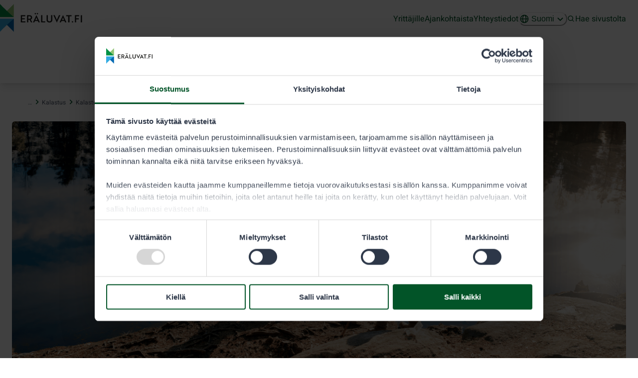

--- FILE ---
content_type: text/html; charset=utf-8
request_url: https://www.eraluvat.fi/kalastus/kalastonhoitomaksu?gclid=Cj0KCQjwzYGGBhCTARIsAHdMTQwpb-Jnz94S7jLu9T5uc9w5YStR8fuzuIbzMITWxghbuZ-e_qhWW5AaAtvFEALw_wcB
body_size: 39675
content:
<!DOCTYPE html><html lang="fi" data-sentry-element="Html" data-sentry-component="Document" data-sentry-source-file="_document.tsx"><head data-sentry-element="Head" data-sentry-source-file="_document.tsx"><meta charSet="utf-8"/><meta name="viewport" content="width=device-width"/><link href="/apple-touch-icon.png" rel="apple-touch-icon" sizes="180x180"/><link href="/favicon-32x32.png" rel="icon" sizes="32x32" type="image/png"/><link href="/favicon-16x16.png" rel="icon" sizes="16x16" type="image/png"/><link href="/favicon.ico" rel="icon"/><link href="/site.webmanifest" rel="manifest"/><meta content="#ffffff" name="msapplication-TileColor" data-sentry-element="meta" data-sentry-source-file="MainLayout.tsx"/><meta content="#ffffff" name="theme-color" data-sentry-element="meta" data-sentry-source-file="MainLayout.tsx"/><title>Kalastonhoitomaksu | Eräluvat</title><meta name="robots" content="index,follow"/><meta name="description" content="Kalastonhoitomaksu on 18–69-vuotiaiden kalastajien pakollinen perusmaksu. Maksun suorittamalla saa oikeuden kalastaa lähes koko Suomessa tietyin rajoituksin."/><link rel="alternate" hrefLang="sv" href="https://www.eraluvat.fi/sv/fiske/fiskevardsavgift"/><link rel="alternate" hrefLang="en" href="https://www.eraluvat.fi/en/fishing/fisheries-management-fee"/><link rel="alternate" hrefLang="se" href="https://www.eraluvat.fi/se/guolastus/guollevariiddiksunmaksu"/><link rel="alternate" hrefLang="smn" href="https://www.eraluvat.fi/smn/kualastus/kyelivaljetipsommaksu"/><link rel="alternate" hrefLang="sms" href="https://www.eraluvat.fi/sms/kue-llsee-llem/kue-llhaiddam-mahss"/><meta property="og:title" content="Kalastonhoitomaksulla kalastat lähes koko Suomessa"/><meta property="og:description" content="Maksu on pakollinen 18–69-vuotiaille viehe- ja pyydyskalastajille"/><meta property="og:url" content="https://www.eraluvat.fi/kalastus/kalastonhoitomaksu?gad_source=1&amp;gad_campaignid=22982918849&amp;gclid=Cj0KCQiAi9rJBhCYARIsALyPDttSSoY2Vfd9bK1k683QJF0Haf_i_lagqlKHBSdh6EGXPXROPOzl9wIaAk9cEALw_wcB"/><meta property="og:image" content="https://era-static-public-content-production.s3.eu-central-1.amazonaws.com/media/jouluviehe2_web_86f90f4618.jpg"/><meta property="og:image:type" content="image/jpeg"/><meta property="og:image:width" content="1536"/><meta property="og:image:height" content="1024"/><meta property="og:site_name" content="Eräluvat"/><link rel="canonical" href="https://www.eraluvat.fi/kalastus/kalastonhoitomaksu?gad_source=1&amp;gad_campaignid=22982918849&amp;gclid=Cj0KCQiAi9rJBhCYARIsALyPDttSSoY2Vfd9bK1k683QJF0Haf_i_lagqlKHBSdh6EGXPXROPOzl9wIaAk9cEALw_wcB"/><link rel="preload" href="https://era-static-public-content-production.s3.eu-central-1.amazonaws.com/media/large_KHMK_2025_1920x1080_www_hero_807cf560df.png" as="image" fetchpriority="high"/><meta name="next-head-count" content="27"/><link data-next-font="size-adjust" rel="preconnect" href="/" crossorigin="anonymous"/><link rel="preload" href="/_next/static/css/b6d81215f276d96d.css" as="style"/><link rel="stylesheet" href="/_next/static/css/b6d81215f276d96d.css" data-n-g=""/><noscript data-n-css=""></noscript><script defer="" nomodule="" src="/_next/static/chunks/polyfills-42372ed130431b0a.js" nonce="Rj9CexARiFj7ELE+YH9gJMJ68y8Rv+Nr"></script><script data-blockingmode="auto" data-cbid="696cf15b-83fe-4d8f-8dec-aebf7c4ede8c" data-culture="fi" id="Cookiebot" src="https://consent.cookiebot.com/uc.js" type="text/javascript" defer="" data-nscript="beforeInteractive" nonce="Rj9CexARiFj7ELE+YH9gJMJ68y8Rv+Nr"></script><script src="/_next/static/chunks/webpack-06f032aa8da1a487.js" defer="" nonce="Rj9CexARiFj7ELE+YH9gJMJ68y8Rv+Nr"></script><script src="/_next/static/chunks/framework-b7314ed62a1ab98a.js" defer="" nonce="Rj9CexARiFj7ELE+YH9gJMJ68y8Rv+Nr"></script><script src="/_next/static/chunks/main-8fa5005b069cb830.js" defer="" nonce="Rj9CexARiFj7ELE+YH9gJMJ68y8Rv+Nr"></script><script src="/_next/static/chunks/pages/_app-96ddf6f46deabca3.js" defer="" nonce="Rj9CexARiFj7ELE+YH9gJMJ68y8Rv+Nr"></script><script src="/_next/static/chunks/pages/%5B...slug%5D-831f57f4df45ce20.js" defer="" nonce="Rj9CexARiFj7ELE+YH9gJMJ68y8Rv+Nr"></script><script src="/_next/static/CzA6J84fCCJ3J097dzc0T/_buildManifest.js" defer="" nonce="Rj9CexARiFj7ELE+YH9gJMJ68y8Rv+Nr"></script><script src="/_next/static/CzA6J84fCCJ3J097dzc0T/_ssgManifest.js" defer="" nonce="Rj9CexARiFj7ELE+YH9gJMJ68y8Rv+Nr"></script></head><body><div id="__next"><style data-emotion="css-global y0bz3w">:host,:root,[data-theme]{--chakra-ring-inset:var(--chakra-empty,/*!*/ /*!*/);--chakra-ring-offset-width:0px;--chakra-ring-offset-color:#fff;--chakra-ring-color:rgba(66, 153, 225, 0.6);--chakra-ring-offset-shadow:0 0 #0000;--chakra-ring-shadow:0 0 #0000;--chakra-space-x-reverse:0;--chakra-space-y-reverse:0;--era-colors-transparent:transparent;--era-colors-current:currentColor;--era-colors-black:#000000;--era-colors-white:#FFFFFF;--era-colors-whiteAlpha-50:rgba(255, 255, 255, 0.04);--era-colors-whiteAlpha-100:rgba(255, 255, 255, 0.06);--era-colors-whiteAlpha-200:rgba(255, 255, 255, 0.08);--era-colors-whiteAlpha-300:rgba(255, 255, 255, 0.16);--era-colors-whiteAlpha-400:rgba(255, 255, 255, 0.24);--era-colors-whiteAlpha-500:rgba(255, 255, 255, 0.36);--era-colors-whiteAlpha-600:rgba(255, 255, 255, 0.48);--era-colors-whiteAlpha-700:rgba(255, 255, 255, 0.64);--era-colors-whiteAlpha-800:rgba(255, 255, 255, 0.80);--era-colors-whiteAlpha-900:rgba(255, 255, 255, 0.92);--era-colors-blackAlpha-50:rgba(0, 0, 0, 0.04);--era-colors-blackAlpha-100:rgba(0, 0, 0, 0.06);--era-colors-blackAlpha-200:rgba(0, 0, 0, 0.08);--era-colors-blackAlpha-300:rgba(0, 0, 0, 0.16);--era-colors-blackAlpha-400:rgba(0, 0, 0, 0.24);--era-colors-blackAlpha-500:rgba(0, 0, 0, 0.36);--era-colors-blackAlpha-600:rgba(0, 0, 0, 0.48);--era-colors-blackAlpha-700:rgba(0, 0, 0, 0.64);--era-colors-blackAlpha-800:rgba(0, 0, 0, 0.80);--era-colors-blackAlpha-900:rgba(0, 0, 0, 0.92);--era-colors-gray-50:#F7FAFC;--era-colors-gray-100:#EDF2F7;--era-colors-gray-200:#E2E8F0;--era-colors-gray-300:#CBD5E0;--era-colors-gray-400:#A0AEC0;--era-colors-gray-500:#718096;--era-colors-gray-600:#4A5568;--era-colors-gray-700:#2D3748;--era-colors-gray-800:#1A202C;--era-colors-gray-900:#171923;--era-colors-red-50:#FFF5F5;--era-colors-red-100:#FED7D7;--era-colors-red-200:#FEB2B2;--era-colors-red-300:#FC8181;--era-colors-red-400:#F56565;--era-colors-red-500:#E53E3E;--era-colors-red-600:#C53030;--era-colors-red-700:#9B2C2C;--era-colors-red-800:#822727;--era-colors-red-900:#63171B;--era-colors-orange-50:#fdefe7;--era-colors-orange-100:#fbdece;--era-colors-orange-200:#f7bd9e;--era-colors-orange-300:#f29d6d;--era-colors-orange-400:#ee7c3d;--era-colors-orange-500:#EA5B0C;--era-colors-orange-600:#C05621;--era-colors-orange-700:#9C4221;--era-colors-orange-800:#7B341E;--era-colors-orange-900:#652B19;--era-colors-yellow-50:#FFFFF0;--era-colors-yellow-100:#FEFCBF;--era-colors-yellow-200:#FAF089;--era-colors-yellow-300:#F6E05E;--era-colors-yellow-400:#ECC94B;--era-colors-yellow-500:#D69E2E;--era-colors-yellow-600:#B7791F;--era-colors-yellow-700:#975A16;--era-colors-yellow-800:#744210;--era-colors-yellow-900:#5F370E;--era-colors-green-50:#E6F2EA;--era-colors-green-100:#D8E8D9;--era-colors-green-200:#ADD0B0;--era-colors-green-300:#7AB888;--era-colors-green-400:#34A262;--era-colors-green-500:#007929;--era-colors-green-600:#006D25;--era-colors-green-700:#025428;--era-colors-green-800:#22543D;--era-colors-green-900:#1C4532;--era-colors-teal-50:#E6FFFA;--era-colors-teal-100:#B2F5EA;--era-colors-teal-200:#81E6D9;--era-colors-teal-300:#4FD1C5;--era-colors-teal-400:#38B2AC;--era-colors-teal-500:#319795;--era-colors-teal-600:#2C7A7B;--era-colors-teal-700:#285E61;--era-colors-teal-800:#234E52;--era-colors-teal-900:#1D4044;--era-colors-blue-50:#EAEEF8;--era-colors-blue-100:#D5DEF2;--era-colors-blue-200:#A9BDE2;--era-colors-blue-300:#789ED3;--era-colors-blue-400:#3E81C3;--era-colors-blue-500:#0069B3;--era-colors-blue-600:#00548f;--era-colors-blue-700:#003762;--era-colors-blue-800:#002a48;--era-colors-blue-900:#001524;--era-colors-cyan-50:#EDFDFD;--era-colors-cyan-100:#C4F1F9;--era-colors-cyan-200:#9DECF9;--era-colors-cyan-300:#76E4F7;--era-colors-cyan-400:#0BC5EA;--era-colors-cyan-500:#00B5D8;--era-colors-cyan-600:#00A3C4;--era-colors-cyan-700:#0987A0;--era-colors-cyan-800:#086F83;--era-colors-cyan-900:#065666;--era-colors-purple-50:#FAF5FF;--era-colors-purple-100:#E9D8FD;--era-colors-purple-200:#D6BCFA;--era-colors-purple-300:#B794F4;--era-colors-purple-400:#9F7AEA;--era-colors-purple-500:#805AD5;--era-colors-purple-600:#6B46C1;--era-colors-purple-700:#553C9A;--era-colors-purple-800:#44337A;--era-colors-purple-900:#322659;--era-colors-pink-50:#FFF5F7;--era-colors-pink-100:#FED7E2;--era-colors-pink-200:#FBB6CE;--era-colors-pink-300:#F687B3;--era-colors-pink-400:#ED64A6;--era-colors-pink-500:#D53F8C;--era-colors-pink-600:#B83280;--era-colors-pink-700:#97266D;--era-colors-pink-800:#702459;--era-colors-pink-900:#521B41;--era-colors-linkedin-50:#E8F4F9;--era-colors-linkedin-100:#CFEDFB;--era-colors-linkedin-200:#9BDAF3;--era-colors-linkedin-300:#68C7EC;--era-colors-linkedin-400:#34B3E4;--era-colors-linkedin-500:#00A0DC;--era-colors-linkedin-600:#008CC9;--era-colors-linkedin-700:#0077B5;--era-colors-linkedin-800:#005E93;--era-colors-linkedin-900:#004471;--era-colors-facebook-50:#E8F4F9;--era-colors-facebook-100:#D9DEE9;--era-colors-facebook-200:#B7C2DA;--era-colors-facebook-300:#6482C0;--era-colors-facebook-400:#4267B2;--era-colors-facebook-500:#385898;--era-colors-facebook-600:#314E89;--era-colors-facebook-700:#29487D;--era-colors-facebook-800:#223B67;--era-colors-facebook-900:#1E355B;--era-colors-messenger-50:#D0E6FF;--era-colors-messenger-100:#B9DAFF;--era-colors-messenger-200:#A2CDFF;--era-colors-messenger-300:#7AB8FF;--era-colors-messenger-400:#2E90FF;--era-colors-messenger-500:#0078FF;--era-colors-messenger-600:#0063D1;--era-colors-messenger-700:#0052AC;--era-colors-messenger-800:#003C7E;--era-colors-messenger-900:#002C5C;--era-colors-whatsapp-50:#dffeec;--era-colors-whatsapp-100:#b9f5d0;--era-colors-whatsapp-200:#90edb3;--era-colors-whatsapp-300:#65e495;--era-colors-whatsapp-400:#3cdd78;--era-colors-whatsapp-500:#22c35e;--era-colors-whatsapp-600:#179848;--era-colors-whatsapp-700:#0c6c33;--era-colors-whatsapp-800:#01421c;--era-colors-whatsapp-900:#001803;--era-colors-twitter-50:#E5F4FD;--era-colors-twitter-100:#C8E9FB;--era-colors-twitter-200:#A8DCFA;--era-colors-twitter-300:#83CDF7;--era-colors-twitter-400:#57BBF5;--era-colors-twitter-500:#1DA1F2;--era-colors-twitter-600:#1A94DA;--era-colors-twitter-700:#1681BF;--era-colors-twitter-800:#136B9E;--era-colors-twitter-900:#0D4D71;--era-colors-telegram-50:#E3F2F9;--era-colors-telegram-100:#C5E4F3;--era-colors-telegram-200:#A2D4EC;--era-colors-telegram-300:#7AC1E4;--era-colors-telegram-400:#47A9DA;--era-colors-telegram-500:#0088CC;--era-colors-telegram-600:#007AB8;--era-colors-telegram-700:#006BA1;--era-colors-telegram-800:#005885;--era-colors-telegram-900:#003F5E;--era-colors-metsahallitusBeige-500:#F4F2EF;--era-colors-metsahallitusYellow-500:#FECA3A;--era-borders-none:0;--era-borders-1px:1px solid;--era-borders-2px:2px solid;--era-borders-4px:4px solid;--era-borders-8px:8px solid;--era-fonts-body:'Heebo',Helvetica,Arial,sans-serif;--era-fonts-heading:'Heebo',Helvetica,Arial,sans-serif;--era-fontSizes-3xs:0.45rem;--era-fontSizes-2xs:0.625rem;--era-fontSizes-xs:0.75rem;--era-fontSizes-sm:0.875rem;--era-fontSizes-md:1rem;--era-fontSizes-lg:1.125rem;--era-fontSizes-xl:1.25rem;--era-fontSizes-2xl:1.5rem;--era-fontSizes-3xl:1.875rem;--era-fontSizes-4xl:2.25rem;--era-fontSizes-5xl:3rem;--era-fontSizes-6xl:3.75rem;--era-fontSizes-7xl:4.5rem;--era-fontSizes-8xl:6rem;--era-fontSizes-9xl:8rem;--era-fontWeights-hairline:100;--era-fontWeights-thin:200;--era-fontWeights-light:300;--era-fontWeights-normal:400;--era-fontWeights-medium:500;--era-fontWeights-semibold:600;--era-fontWeights-bold:700;--era-fontWeights-extrabold:800;--era-fontWeights-black:900;--era-letterSpacings-tighter:-0.05em;--era-letterSpacings-tight:-0.025em;--era-letterSpacings-normal:0;--era-letterSpacings-wide:0.025em;--era-letterSpacings-wider:0.05em;--era-letterSpacings-widest:0.1em;--era-lineHeights-3:.75rem;--era-lineHeights-4:1rem;--era-lineHeights-5:1.25rem;--era-lineHeights-6:1.5rem;--era-lineHeights-7:1.75rem;--era-lineHeights-8:2rem;--era-lineHeights-9:2.25rem;--era-lineHeights-10:2.5rem;--era-lineHeights-normal:normal;--era-lineHeights-none:1;--era-lineHeights-shorter:1.25;--era-lineHeights-short:1.375;--era-lineHeights-base:1.5;--era-lineHeights-tall:1.625;--era-lineHeights-taller:2;--era-radii-none:0;--era-radii-sm:0.125rem;--era-radii-base:0.25rem;--era-radii-md:0.375rem;--era-radii-lg:0.5rem;--era-radii-xl:0.75rem;--era-radii-2xl:1rem;--era-radii-3xl:1.5rem;--era-radii-full:9999px;--era-space-1:0.25rem;--era-space-2:0.5rem;--era-space-3:0.75rem;--era-space-4:1rem;--era-space-5:1.25rem;--era-space-6:1.5rem;--era-space-7:1.75rem;--era-space-8:2rem;--era-space-9:2.25rem;--era-space-10:2.5rem;--era-space-12:3rem;--era-space-14:3.5rem;--era-space-16:4rem;--era-space-20:5rem;--era-space-24:6rem;--era-space-28:7rem;--era-space-32:8rem;--era-space-36:9rem;--era-space-40:10rem;--era-space-44:11rem;--era-space-48:12rem;--era-space-52:13rem;--era-space-56:14rem;--era-space-60:15rem;--era-space-64:16rem;--era-space-72:18rem;--era-space-80:20rem;--era-space-96:24rem;--era-space-px:1px;--era-space-0-5:0.125rem;--era-space-1-5:0.375rem;--era-space-2-5:0.625rem;--era-space-3-5:0.875rem;--era-shadows-xs:0 0 0 1px rgba(0, 0, 0, 0.05);--era-shadows-sm:0 1px 2px 0 rgba(0, 0, 0, 0.05);--era-shadows-base:0 1px 3px 0 rgba(0, 0, 0, 0.1),0 1px 2px 0 rgba(0, 0, 0, 0.06);--era-shadows-md:0 4px 6px -1px rgba(0, 0, 0, 0.1),0 2px 4px -1px rgba(0, 0, 0, 0.06);--era-shadows-lg:0 10px 15px -3px rgba(0, 0, 0, 0.1),0 4px 6px -2px rgba(0, 0, 0, 0.05);--era-shadows-xl:0 20px 25px -5px rgba(0, 0, 0, 0.1),0 10px 10px -5px rgba(0, 0, 0, 0.04);--era-shadows-2xl:0 25px 50px -12px rgba(0, 0, 0, 0.25);--era-shadows-outline:0 0 0 3px #2557A7;--era-shadows-inner:inset 0 2px 4px 0 rgba(0,0,0,0.06);--era-shadows-none:none;--era-shadows-dark-lg:rgba(0, 0, 0, 0.1) 0px 0px 0px 1px,rgba(0, 0, 0, 0.2) 0px 5px 10px,rgba(0, 0, 0, 0.4) 0px 15px 40px;--era-sizes-1:0.25rem;--era-sizes-2:0.5rem;--era-sizes-3:0.75rem;--era-sizes-4:1rem;--era-sizes-5:1.25rem;--era-sizes-6:1.5rem;--era-sizes-7:1.75rem;--era-sizes-8:2rem;--era-sizes-9:2.25rem;--era-sizes-10:2.5rem;--era-sizes-12:3rem;--era-sizes-14:3.5rem;--era-sizes-16:4rem;--era-sizes-20:5rem;--era-sizes-24:6rem;--era-sizes-28:7rem;--era-sizes-32:8rem;--era-sizes-36:9rem;--era-sizes-40:10rem;--era-sizes-44:11rem;--era-sizes-48:12rem;--era-sizes-52:13rem;--era-sizes-56:14rem;--era-sizes-60:15rem;--era-sizes-64:16rem;--era-sizes-72:18rem;--era-sizes-80:20rem;--era-sizes-96:24rem;--era-sizes-px:1px;--era-sizes-0-5:0.125rem;--era-sizes-1-5:0.375rem;--era-sizes-2-5:0.625rem;--era-sizes-3-5:0.875rem;--era-sizes-max:max-content;--era-sizes-min:min-content;--era-sizes-full:100%;--era-sizes-3xs:14rem;--era-sizes-2xs:16rem;--era-sizes-xs:20rem;--era-sizes-sm:24rem;--era-sizes-md:28rem;--era-sizes-lg:32rem;--era-sizes-xl:36rem;--era-sizes-2xl:42rem;--era-sizes-3xl:48rem;--era-sizes-4xl:56rem;--era-sizes-5xl:64rem;--era-sizes-6xl:72rem;--era-sizes-7xl:80rem;--era-sizes-8xl:90rem;--era-sizes-prose:60ch;--era-sizes-container-sm:640px;--era-sizes-container-md:918px;--era-sizes-container-lg:1280px;--era-sizes-container-xl:1600px;--era-sizes-container-text:52.5rem;--era-zIndices-hide:-1;--era-zIndices-auto:auto;--era-zIndices-base:0;--era-zIndices-docked:10;--era-zIndices-dropdown:1000;--era-zIndices-sticky:1100;--era-zIndices-banner:1200;--era-zIndices-overlay:1300;--era-zIndices-modal:1400;--era-zIndices-popover:1500;--era-zIndices-skipLink:1600;--era-zIndices-toast:1700;--era-zIndices-tooltip:1800;--era-transition-property-common:background-color,border-color,color,fill,stroke,opacity,box-shadow,transform;--era-transition-property-colors:background-color,border-color,color,fill,stroke;--era-transition-property-dimensions:width,height;--era-transition-property-position:left,right,top,bottom;--era-transition-property-background:background-color,background-image,background-position;--era-transition-easing-ease-in:cubic-bezier(0.4, 0, 1, 1);--era-transition-easing-ease-out:cubic-bezier(0, 0, 0.2, 1);--era-transition-easing-ease-in-out:cubic-bezier(0.4, 0, 0.2, 1);--era-transition-duration-ultra-fast:50ms;--era-transition-duration-faster:100ms;--era-transition-duration-fast:150ms;--era-transition-duration-normal:200ms;--era-transition-duration-slow:300ms;--era-transition-duration-slower:400ms;--era-transition-duration-ultra-slow:500ms;--era-blur-none:0;--era-blur-sm:4px;--era-blur-base:8px;--era-blur-md:12px;--era-blur-lg:16px;--era-blur-xl:24px;--era-blur-2xl:40px;--era-blur-3xl:64px;--era-breakpoints-base:0em;--era-breakpoints-sm:30em;--era-breakpoints-md:48em;--era-breakpoints-lg:62em;--era-breakpoints-xl:80em;--era-breakpoints-2xl:96em;--era-breakpoints-3xl:112em;}.chakra-ui-light :host:not([data-theme]),.chakra-ui-light :root:not([data-theme]),.chakra-ui-light [data-theme]:not([data-theme]),[data-theme=light] :host:not([data-theme]),[data-theme=light] :root:not([data-theme]),[data-theme=light] [data-theme]:not([data-theme]),:host[data-theme=light],:root[data-theme=light],[data-theme][data-theme=light]{--era-colors-chakra-body-text:var(--era-colors-gray-800);--era-colors-chakra-body-bg:var(--era-colors-white);--era-colors-chakra-border-color:var(--era-colors-gray-200);--era-colors-chakra-inverse-text:var(--era-colors-white);--era-colors-chakra-subtle-bg:var(--era-colors-gray-100);--era-colors-chakra-subtle-text:var(--era-colors-gray-600);--era-colors-chakra-placeholder-color:var(--era-colors-gray-500);}.chakra-ui-dark :host:not([data-theme]),.chakra-ui-dark :root:not([data-theme]),.chakra-ui-dark [data-theme]:not([data-theme]),[data-theme=dark] :host:not([data-theme]),[data-theme=dark] :root:not([data-theme]),[data-theme=dark] [data-theme]:not([data-theme]),:host[data-theme=dark],:root[data-theme=dark],[data-theme][data-theme=dark]{--era-colors-chakra-body-text:var(--era-colors-whiteAlpha-900);--era-colors-chakra-body-bg:var(--era-colors-gray-800);--era-colors-chakra-border-color:var(--era-colors-whiteAlpha-300);--era-colors-chakra-inverse-text:var(--era-colors-gray-800);--era-colors-chakra-subtle-bg:var(--era-colors-gray-700);--era-colors-chakra-subtle-text:var(--era-colors-gray-400);--era-colors-chakra-placeholder-color:var(--era-colors-whiteAlpha-400);}</style><style data-emotion="css-global fubdgu">html{line-height:1.5;-webkit-text-size-adjust:100%;font-family:system-ui,sans-serif;-webkit-font-smoothing:antialiased;text-rendering:optimizeLegibility;-moz-osx-font-smoothing:grayscale;touch-action:manipulation;}body{position:relative;min-height:100%;margin:0;font-feature-settings:"kern";}:where(*, *::before, *::after){border-width:0;border-style:solid;box-sizing:border-box;word-wrap:break-word;}main{display:block;}hr{border-top-width:1px;box-sizing:content-box;height:0;overflow:visible;}:where(pre, code, kbd,samp){font-family:SFMono-Regular,Menlo,Monaco,Consolas,monospace;font-size:1em;}a{background-color:transparent;color:inherit;-webkit-text-decoration:inherit;text-decoration:inherit;}abbr[title]{border-bottom:none;-webkit-text-decoration:underline;text-decoration:underline;-webkit-text-decoration:underline dotted;-webkit-text-decoration:underline dotted;text-decoration:underline dotted;}:where(b, strong){font-weight:bold;}small{font-size:80%;}:where(sub,sup){font-size:75%;line-height:0;position:relative;vertical-align:baseline;}sub{bottom:-0.25em;}sup{top:-0.5em;}img{border-style:none;}:where(button, input, optgroup, select, textarea){font-family:inherit;font-size:100%;line-height:1.15;margin:0;}:where(button, input){overflow:visible;}:where(button, select){text-transform:none;}:where(
          button::-moz-focus-inner,
          [type="button"]::-moz-focus-inner,
          [type="reset"]::-moz-focus-inner,
          [type="submit"]::-moz-focus-inner
        ){border-style:none;padding:0;}fieldset{padding:0.35em 0.75em 0.625em;}legend{box-sizing:border-box;color:inherit;display:table;max-width:100%;padding:0;white-space:normal;}progress{vertical-align:baseline;}textarea{overflow:auto;}:where([type="checkbox"], [type="radio"]){box-sizing:border-box;padding:0;}input[type="number"]::-webkit-inner-spin-button,input[type="number"]::-webkit-outer-spin-button{-webkit-appearance:none!important;}input[type="number"]{-moz-appearance:textfield;}input[type="search"]{-webkit-appearance:textfield;outline-offset:-2px;}input[type="search"]::-webkit-search-decoration{-webkit-appearance:none!important;}::-webkit-file-upload-button{-webkit-appearance:button;font:inherit;}details{display:block;}summary{display:-webkit-box;display:-webkit-list-item;display:-ms-list-itembox;display:list-item;}template{display:none;}[hidden]{display:none!important;}:where(
          blockquote,
          dl,
          dd,
          h1,
          h2,
          h3,
          h4,
          h5,
          h6,
          hr,
          figure,
          p,
          pre
        ){margin:0;}button{background:transparent;padding:0;}fieldset{margin:0;padding:0;}:where(ol, ul){margin:0;padding:0;}textarea{resize:vertical;}:where(button, [role="button"]){cursor:pointer;}button::-moz-focus-inner{border:0!important;}table{border-collapse:collapse;}:where(h1, h2, h3, h4, h5, h6){font-size:inherit;font-weight:inherit;}:where(button, input, optgroup, select, textarea){padding:0;line-height:inherit;color:inherit;}:where(img, svg, video, canvas, audio, iframe, embed, object){display:block;}:where(img, video){max-width:100%;height:auto;}[data-js-focus-visible] :focus:not([data-focus-visible-added]):not(
          [data-focus-visible-disabled]
        ){outline:none;box-shadow:none;}select::-ms-expand{display:none;}:root,:host{--chakra-vh:100vh;}@supports (height: -webkit-fill-available){:root,:host{--chakra-vh:-webkit-fill-available;}}@supports (height: -moz-fill-available){:root,:host{--chakra-vh:-moz-fill-available;}}@supports (height: 100dvh){:root,:host{--chakra-vh:100dvh;}}</style><style data-emotion="css-global peeda0">body{font-family:var(--era-fonts-body);color:var(--era-colors-black);background:var(--era-colors-chakra-body-bg);transition-property:background-color;transition-duration:var(--era-transition-duration-normal);line-height:var(--era-lineHeights-base);}*::-webkit-input-placeholder{color:var(--era-colors-chakra-placeholder-color);}*::-moz-placeholder{color:var(--era-colors-chakra-placeholder-color);}*:-ms-input-placeholder{color:var(--era-colors-chakra-placeholder-color);}*::placeholder{color:var(--era-colors-chakra-placeholder-color);}*,*::before,::after{border-color:var(--era-colors-chakra-border-color);}.chakra-collapse[style*="height: auto"]{overflow:initial!important;}.eraRichTextEditor.ProseMirror{border:0;border-radius:6px;outline:2px solid transparent;padding:var(--era-space-8);}.eraRichTextEditor.ProseMirror>*{margin-bottom:1em;}.eraRichTextEditor.ProseMirror a{color:blue;-webkit-text-decoration:underline;text-decoration:underline;}.eraRichTextEditor.ProseMirror h1{font-size:36px;}.eraRichTextEditor.ProseMirror h1,.eraRichTextEditor.ProseMirror h2,.eraRichTextEditor.ProseMirror h3,.eraRichTextEditor.ProseMirror h4{font-weight:var(--era-fontWeights-bold);margin-bottom:0.5em;}.eraRichTextEditor.ProseMirror h2{font-size:30px;}.eraRichTextEditor.ProseMirror h3{font-size:20px;}.eraRichTextEditor.ProseMirror h4{font-size:16px;}.eraRichTextEditor.ProseMirror hr{margin:1em 0;}.eraRichTextEditor.ProseMirror pre{background:var(--era-colors-gray-50);margin:1em 0;padding:1em;}.eraRichTextEditor.ProseMirror ul,.eraRichTextEditor.ProseMirror ol{padding-left:var(--era-space-6);}.eraRichTextEditor.ProseMirror[contenteditable=false]{outline:2px solid transparent;outline-offset:2px;}.eraRichTextEditor.ProseMirror[contenteditable=true]:focus,.eraRichTextEditor.ProseMirror[contenteditable=true][data-focus]{border-color:#0069B3;border-width:1px;box-shadow:0 0 1px #0069B3;outline-color:#0069B3;}</style><style data-emotion="css 1semp7b">.css-1semp7b{-webkit-user-select:none;-moz-user-select:none;-ms-user-select:none;user-select:none;border:0;height:1px;width:1px;margin:-1px;padding:0px;outline:2px solid transparent;outline-offset:2px;overflow:hidden;position:absolute;clip:rect(0 0 0 0);border-radius:var(--era-radii-md);font-weight:var(--era-fontWeights-semibold);z-index:9007199254740991;}.css-1semp7b:focus-visible,.css-1semp7b[data-focus-visible]{box-shadow:var(--era-shadows-outline);padding:var(--era-space-4);position:fixed;top:var(--era-space-6);left:var(--era-space-6);--skip-link-bg:var(--era-colors-white);background:var(--skip-link-bg);}.chakra-ui-dark .css-1semp7b:focus-visible:not([data-theme]),.chakra-ui-dark .css-1semp7b[data-focus-visible]:not([data-theme]),[data-theme=dark] .css-1semp7b:focus-visible:not([data-theme]),[data-theme=dark] .css-1semp7b[data-focus-visible]:not([data-theme]),.css-1semp7b:focus-visible[data-theme=dark],.css-1semp7b[data-focus-visible][data-theme=dark]{--skip-link-bg:var(--era-colors-gray-700);}.css-1semp7b:focus,.css-1semp7b[data-focus]{clip:auto;width:auto;height:auto;}</style><a data-sentry-element="SkipNavLink" data-sentry-source-file="MainLayout.tsx" href="#eraluvat-content" class="css-1semp7b">Hyppää sisältöön</a><style data-emotion="css zf0iqh">.css-zf0iqh{display:-webkit-box;display:-webkit-flex;display:-ms-flexbox;display:flex;-webkit-flex-direction:column;-ms-flex-direction:column;flex-direction:column;min-height:100vh;}</style><div data-sentry-element="Box" data-sentry-source-file="MainLayout.tsx" class="css-zf0iqh"><header aria-label="Eräluvat-ylätunniste" class="no-print css-0" data-sentry-element="Box" data-sentry-source-file="MainLayout.tsx"><style data-emotion="css h9umap">.css-h9umap{z-index:1002;}</style><div data-sentry-element="Box" data-sentry-component="Navbar" data-sentry-source-file="Navbar.tsx" class="css-h9umap"><div data-focus-guard="true" tabindex="-1" style="width:1px;height:0px;padding:0;overflow:hidden;position:fixed;top:1px;left:1px"></div><div data-focus-lock-disabled="disabled"><div data-sentry-element="Box" data-sentry-source-file="Navbar.tsx" class="css-0"><style data-emotion="css 15jgb3j">.css-15jgb3j{display:-webkit-box;display:-webkit-flex;display:-ms-flexbox;display:flex;-webkit-align-items:stretch;-webkit-box-align:stretch;-ms-flex-align:stretch;align-items:stretch;-webkit-flex-direction:column;-ms-flex-direction:column;flex-direction:column;background-color:var(--era-colors-white);position:relative;box-shadow:var(--era-shadows-md);z-index:5;}@media screen and (min-width: 80em){.css-15jgb3j{box-shadow:var(--era-shadows-lg);}}</style><div class="chakra-stack css-15jgb3j" data-sentry-element="VStack" data-sentry-source-file="Navbar.tsx"><style data-emotion="css 10943wk">.css-10943wk{display:-webkit-box;display:-webkit-flex;display:-ms-flexbox;display:flex;-webkit-align-items:stretch;-webkit-box-align:stretch;-ms-flex-align:stretch;align-items:stretch;-webkit-flex-direction:column;-ms-flex-direction:column;flex-direction:column;gap:0.5rem;padding-bottom:0px;padding-top:0px;z-index:5;}@media screen and (min-width: 80em){.css-10943wk{padding-bottom:var(--era-space-4);padding-top:var(--era-space-2);}}</style><div class="chakra-stack css-10943wk" data-sentry-element="VStack" data-sentry-source-file="Navbar.tsx"><style data-emotion="css 15if80m">.css-15if80m{display:-webkit-box;display:-webkit-flex;display:-ms-flexbox;display:flex;-webkit-align-items:center;-webkit-box-align:center;-ms-flex-align:center;align-items:center;-webkit-flex-direction:row;-ms-flex-direction:row;flex-direction:row;gap:var(--era-space-2);}@media screen and (min-width: 80em){.css-15if80m{-webkit-align-items:flex-start;-webkit-box-align:flex-start;-ms-flex-align:flex-start;align-items:flex-start;gap:var(--era-space-6);}}</style><div class="chakra-stack css-15if80m" data-sentry-element="HStack" data-sentry-source-file="Navbar.tsx"><nav aria-label="Päänavigointi" class="css-0"><style data-emotion="css 132xjiw">.css-132xjiw{-webkit-appearance:none;-moz-appearance:none;-ms-appearance:none;appearance:none;-webkit-align-items:center;-webkit-box-align:center;-ms-flex-align:center;align-items:center;-webkit-box-pack:center;-ms-flex-pack:center;-webkit-justify-content:center;justify-content:center;-webkit-user-select:none;-moz-user-select:none;-ms-user-select:none;user-select:none;position:relative;white-space:nowrap;vertical-align:middle;outline:2px solid transparent;outline-offset:2px;line-height:1.2;border-radius:var(--era-radii-none);font-weight:500;transition-property:var(--era-transition-property-common);transition-duration:var(--era-transition-duration-normal);-webkit-text-decoration:none;text-decoration:none;font-size:var(--era-fontSizes-md);-webkit-padding-start:var(--era-space-4);padding-inline-start:var(--era-space-4);-webkit-padding-end:var(--era-space-4);padding-inline-end:var(--era-space-4);color:var(--era-colors-green-700);background:var(--era-colors-transparent);padding:0px;border-color:var(--era-colors-gray-100);border-right-width:1px;border-style:solid;display:-webkit-box;display:-webkit-flex;display:-ms-flexbox;display:flex;height:var(--era-sizes-16);min-height:var(--era-sizes-16);min-width:var(--era-sizes-16);width:var(--era-sizes-16);}.css-132xjiw:focus-visible,.css-132xjiw[data-focus-visible]{box-shadow:var(--era-shadows-outline);}.css-132xjiw:disabled,.css-132xjiw[disabled],.css-132xjiw[aria-disabled=true],.css-132xjiw[data-disabled]{opacity:0.5;cursor:not-allowed;box-shadow:var(--era-shadows-none);color:var(--era-colors-gray-700);}.css-132xjiw:active,.css-132xjiw[data-active]{background:var(--era-colors-green-100);background-color:var(--era-colors-gray-200);}.css-132xjiw:focus,.css-132xjiw[data-focus]{background:var(--era-colors-blue-50);}.css-132xjiw:hover,.css-132xjiw[data-hover]{background:inherit;}@media screen and (min-width: 80em){.css-132xjiw{display:none;}}</style><button type="button" class="chakra-button css-132xjiw" aria-label="Avaa valikko" data-sentry-element="IconButton" data-sentry-component="MobileMenuButton" data-sentry-source-file="MobileMenuButton.tsx"><style data-emotion="css div791">.css-div791{width:var(--era-sizes-8);height:var(--era-sizes-8);display:inline-block;line-height:1em;-webkit-flex-shrink:0;-ms-flex-negative:0;flex-shrink:0;color:currentColor;}</style><svg stroke="currentColor" fill="currentColor" stroke-width="0" viewBox="0 0 24 24" focusable="false" class="chakra-icon css-div791" aria-hidden="true" height="1em" width="1em" xmlns="http://www.w3.org/2000/svg"><path d="M4 6h16v2H4zm0 5h16v2H4zm0 5h16v2H4z"></path></svg></button><style data-emotion="css gyp8mm">.css-gyp8mm{visibility:hidden;}</style><div data-sentry-element="Box" data-sentry-component="Collapse" data-sentry-source-file="Collapse.tsx" class="css-gyp8mm"><div data-sentry-element="ChakraCollapse" data-sentry-source-file="Collapse.tsx" class="chakra-collapse" style="overflow:hidden;display:none;opacity:0;height:0px"><style data-emotion="css elm7y4">.css-elm7y4{background:var(--era-colors-transparent);bottom:0px;left:0px;position:fixed;right:0px;top:0px;z-index:1;}</style><div class="css-elm7y4"></div><style data-emotion="css b4tewx">.css-b4tewx{left:0px;position:absolute;width:100%;z-index:3;}</style><div class="css-b4tewx"><div class="width-before-scroll-bar"><style data-emotion="css nr37qa">.css-nr37qa{display:-webkit-box;display:-webkit-flex;display:-ms-flexbox;display:flex;-webkit-align-items:stretch;-webkit-box-align:stretch;-ms-flex-align:stretch;align-items:stretch;-webkit-flex-direction:column;-ms-flex-direction:column;flex-direction:column;background-color:var(--era-colors-white);height:calc(100vh - 0px);overflow:auto;width:var(--era-sizes-full);}</style><div class="chakra-stack css-nr37qa" aria-hidden="true"><style data-emotion="css zgzm6">.css-zgzm6{border-width:0;-webkit-align-self:stretch;-ms-flex-item-align:stretch;align-self:stretch;border-color:inherit;width:auto;height:auto;}</style><div class="chakra-stack__divider css-zgzm6"></div><style data-emotion="css xkk4x5">.css-xkk4x5{border-width:0;-webkit-align-self:stretch;-ms-flex-item-align:stretch;align-self:stretch;border-color:inherit;width:auto;height:auto;}.css-xkk4x5{margin-top:0px;margin-bottom:0px;-webkit-margin-start:0px;margin-inline-start:0px;-webkit-margin-end:0px;margin-inline-end:0px;border-left-width:0;border-bottom-width:1px;}</style><div class="chakra-stack__divider css-xkk4x5"></div><style data-emotion="css zsoya5">.css-zsoya5{display:-webkit-box;display:-webkit-flex;display:-ms-flexbox;display:flex;-webkit-align-items:stretch;-webkit-box-align:stretch;-ms-flex-align:stretch;align-items:stretch;-webkit-flex-direction:column;-ms-flex-direction:column;flex-direction:column;}</style><nav class="chakra-stack css-zsoya5" aria-label="Päävalikko"><ul class="css-0"><style data-emotion="css szav05">.css-szav05{-webkit-align-items:center;-webkit-box-align:center;-ms-flex-align:center;align-items:center;color:var(--era-colors-green-700);display:-webkit-box;display:-webkit-flex;display:-ms-flexbox;display:flex;-webkit-box-pack:justify;-webkit-justify-content:space-between;justify-content:space-between;}</style><li data-group="true" tabindex="-1" data-sentry-element="Box" data-sentry-component="MobileMenuLink" data-sentry-source-file="MobileMenuLink.tsx" class="css-szav05"><style data-emotion="css s877s8">.css-s877s8{transition-property:var(--era-transition-property-common);transition-duration:var(--era-transition-duration-fast);transition-timing-function:var(--era-transition-easing-ease-out);cursor:pointer;outline:2px solid transparent;outline-offset:2px;color:var(--era-colors-green-700);font-weight:var(--era-fontWeights-medium);-webkit-padding-start:var(--era-space-6);padding-inline-start:var(--era-space-6);-webkit-padding-end:var(--era-space-6);padding-inline-end:var(--era-space-6);padding-top:var(--era-space-3);padding-bottom:var(--era-space-3);-webkit-text-decoration:none;text-decoration:none;-webkit-transition:all 100ms ease-in-out;transition:all 100ms ease-in-out;}.css-s877s8:focus-visible,.css-s877s8[data-focus-visible]{box-shadow:var(--era-shadows-outline);}.css-s877s8:hover,.css-s877s8[data-hover]{color:var(--era-colors-green-500);-webkit-text-decoration:underline;text-decoration:underline;}</style><a class="chakra-link css-s877s8" tabindex="-1" href="/">Etusivu</a></li><li data-group="true" tabindex="-1" data-sentry-element="Box" data-sentry-component="MobileMenuLink" data-sentry-source-file="MobileMenuLink.tsx" class="css-szav05"><a class="chakra-link css-s877s8" tabindex="-1" href="/kohteet">Kohteet</a></li><li data-group="true" tabindex="-1" data-sentry-element="Box" data-sentry-component="MobileMenuLink" data-sentry-source-file="MobileMenuLink.tsx" class="css-szav05"><a class="chakra-link css-s877s8" tabindex="-1" href="/kalastus">Kalastus</a><style data-emotion="css cla0xj">.css-cla0xj{display:-webkit-inline-box;display:-webkit-inline-flex;display:-ms-inline-flexbox;display:inline-flex;-webkit-appearance:none;-moz-appearance:none;-ms-appearance:none;appearance:none;-webkit-align-items:center;-webkit-box-align:center;-ms-flex-align:center;align-items:center;-webkit-box-pack:center;-ms-flex-pack:center;-webkit-justify-content:center;justify-content:center;-webkit-user-select:none;-moz-user-select:none;-ms-user-select:none;user-select:none;position:relative;white-space:nowrap;vertical-align:middle;outline:2px solid transparent;outline-offset:2px;line-height:1.2;border-radius:30px;font-weight:500;transition-property:var(--era-transition-property-common);transition-duration:var(--era-transition-duration-normal);-webkit-text-decoration:none;text-decoration:none;height:var(--era-sizes-10);min-width:var(--era-sizes-10);font-size:var(--era-fontSizes-md);-webkit-padding-start:var(--era-space-4);padding-inline-start:var(--era-space-4);-webkit-padding-end:var(--era-space-4);padding-inline-end:var(--era-space-4);color:var(--era-colors-green-700);background:var(--era-colors-transparent);padding:0px;margin-right:var(--era-space-4);}.css-cla0xj:focus-visible,.css-cla0xj[data-focus-visible]{box-shadow:var(--era-shadows-outline);}.css-cla0xj:disabled,.css-cla0xj[disabled],.css-cla0xj[aria-disabled=true],.css-cla0xj[data-disabled]{opacity:0.5;cursor:not-allowed;box-shadow:var(--era-shadows-none);color:var(--era-colors-gray-700);}.css-cla0xj:hover,.css-cla0xj[data-hover]{background:var(--era-colors-green-50);background-color:var(--era-colors-gray-100);color:var(--era-colors-green-700);}.css-cla0xj:hover:disabled,.css-cla0xj[data-hover]:disabled,.css-cla0xj:hover[disabled],.css-cla0xj[data-hover][disabled],.css-cla0xj:hover[aria-disabled=true],.css-cla0xj[data-hover][aria-disabled=true],.css-cla0xj:hover[data-disabled],.css-cla0xj[data-hover][data-disabled]{background:initial;}.css-cla0xj:active,.css-cla0xj[data-active]{background:var(--era-colors-green-100);background-color:var(--era-colors-gray-200);}[role=group]:hover .css-cla0xj,[role=group][data-hover] .css-cla0xj,[data-group]:hover .css-cla0xj,[data-group][data-hover] .css-cla0xj,.group:hover .css-cla0xj,.group[data-hover] .css-cla0xj{color:var(--era-colors-green-500);}</style><button type="button" class="chakra-button css-cla0xj" aria-label="Avaa Kalastus alavalikko" tabindex="-1"><style data-emotion="css gt97m3">.css-gt97m3{width:var(--era-sizes-6);height:var(--era-sizes-6);display:inline-block;line-height:1em;-webkit-flex-shrink:0;-ms-flex-negative:0;flex-shrink:0;color:currentColor;}</style><svg stroke="currentColor" fill="currentColor" stroke-width="0" viewBox="0 0 24 24" focusable="false" class="chakra-icon css-gt97m3" aria-hidden="true" height="1em" width="1em" xmlns="http://www.w3.org/2000/svg"><path d="m11.293 17.293 1.414 1.414L19.414 12l-6.707-6.707-1.414 1.414L15.586 11H6v2h9.586z"></path></svg></button></li><li data-group="true" tabindex="-1" data-sentry-element="Box" data-sentry-component="MobileMenuLink" data-sentry-source-file="MobileMenuLink.tsx" class="css-szav05"><a class="chakra-link css-s877s8" tabindex="-1" href="/metsastys">Metsästys</a><button type="button" class="chakra-button css-cla0xj" aria-label="Avaa Metsästys alavalikko" tabindex="-1"><svg stroke="currentColor" fill="currentColor" stroke-width="0" viewBox="0 0 24 24" focusable="false" class="chakra-icon css-gt97m3" aria-hidden="true" height="1em" width="1em" xmlns="http://www.w3.org/2000/svg"><path d="m11.293 17.293 1.414 1.414L19.414 12l-6.707-6.707-1.414 1.414L15.586 11H6v2h9.586z"></path></svg></button></li><li data-group="true" tabindex="-1" data-sentry-element="Box" data-sentry-component="MobileMenuLink" data-sentry-source-file="MobileMenuLink.tsx" class="css-szav05"><a class="chakra-link css-s877s8" tabindex="-1" href="/maastoliikenne">Maastoliikenne</a><button type="button" class="chakra-button css-cla0xj" aria-label="Avaa Maastoliikenne alavalikko" tabindex="-1"><svg stroke="currentColor" fill="currentColor" stroke-width="0" viewBox="0 0 24 24" focusable="false" class="chakra-icon css-gt97m3" aria-hidden="true" height="1em" width="1em" xmlns="http://www.w3.org/2000/svg"><path d="m11.293 17.293 1.414 1.414L19.414 12l-6.707-6.707-1.414 1.414L15.586 11H6v2h9.586z"></path></svg></button></li><li data-group="true" tabindex="-1" data-sentry-element="Box" data-sentry-component="MobileMenuLink" data-sentry-source-file="MobileMenuLink.tsx" class="css-szav05"><a class="chakra-link css-s877s8" tabindex="-1" href="/tuvat">Tuvat</a><button type="button" class="chakra-button css-cla0xj" aria-label="Avaa Tuvat alavalikko" tabindex="-1"><svg stroke="currentColor" fill="currentColor" stroke-width="0" viewBox="0 0 24 24" focusable="false" class="chakra-icon css-gt97m3" aria-hidden="true" height="1em" width="1em" xmlns="http://www.w3.org/2000/svg"><path d="m11.293 17.293 1.414 1.414L19.414 12l-6.707-6.707-1.414 1.414L15.586 11H6v2h9.586z"></path></svg></button></li><li data-group="true" tabindex="-1" data-sentry-element="Box" data-sentry-component="MobileMenuLink" data-sentry-source-file="MobileMenuLink.tsx" class="css-szav05"><a class="chakra-link css-s877s8" tabindex="-1" href="/luonnontuotteet">Luonnontuotteet</a><button type="button" class="chakra-button css-cla0xj" aria-label="Avaa Luonnontuotteet alavalikko" tabindex="-1"><svg stroke="currentColor" fill="currentColor" stroke-width="0" viewBox="0 0 24 24" focusable="false" class="chakra-icon css-gt97m3" aria-hidden="true" height="1em" width="1em" xmlns="http://www.w3.org/2000/svg"><path d="m11.293 17.293 1.414 1.414L19.414 12l-6.707-6.707-1.414 1.414L15.586 11H6v2h9.586z"></path></svg></button></li><li data-group="true" tabindex="-1" data-sentry-element="Box" data-sentry-component="MobileMenuLink" data-sentry-source-file="MobileMenuLink.tsx" class="css-szav05"><a class="chakra-link css-s877s8" tabindex="-1" href="/eravalvonta">Erävalvonta</a><button type="button" class="chakra-button css-cla0xj" aria-label="Avaa Erävalvonta alavalikko" tabindex="-1"><svg stroke="currentColor" fill="currentColor" stroke-width="0" viewBox="0 0 24 24" focusable="false" class="chakra-icon css-gt97m3" aria-hidden="true" height="1em" width="1em" xmlns="http://www.w3.org/2000/svg"><path d="m11.293 17.293 1.414 1.414L19.414 12l-6.707-6.707-1.414 1.414L15.586 11H6v2h9.586z"></path></svg></button></li><li data-group="true" tabindex="-1" data-sentry-element="Box" data-sentry-component="MobileMenuLink" data-sentry-source-file="MobileMenuLink.tsx" class="css-szav05"><a class="chakra-link css-s877s8" tabindex="-1" href="/muut-palvelut">Muut palvelut</a><button type="button" class="chakra-button css-cla0xj" aria-label="Avaa Muut palvelut alavalikko" tabindex="-1"><svg stroke="currentColor" fill="currentColor" stroke-width="0" viewBox="0 0 24 24" focusable="false" class="chakra-icon css-gt97m3" aria-hidden="true" height="1em" width="1em" xmlns="http://www.w3.org/2000/svg"><path d="m11.293 17.293 1.414 1.414L19.414 12l-6.707-6.707-1.414 1.414L15.586 11H6v2h9.586z"></path></svg></button></li></ul></nav><div class="chakra-stack__divider css-xkk4x5"></div><style data-emotion="css zsxq0y">.css-zsxq0y{display:-webkit-box;display:-webkit-flex;display:-ms-flexbox;display:flex;-webkit-align-items:stretch;-webkit-box-align:stretch;-ms-flex-align:stretch;align-items:stretch;-webkit-flex-direction:column;-ms-flex-direction:column;flex-direction:column;gap:0px;margin-bottom:var(--era-space-28);margin-top:var(--era-space-4);}</style><ul class="chakra-stack css-zsxq0y" aria-label="Lisäkohdevalikko"><style data-emotion="css 16lfj6j">.css-16lfj6j{-webkit-align-items:center;-webkit-box-align:center;-ms-flex-align:center;align-items:center;display:-webkit-box;display:-webkit-flex;display:-ms-flexbox;display:flex;-webkit-box-pack:justify;-webkit-justify-content:space-between;justify-content:space-between;}</style><li data-sentry-element="Box" data-sentry-component="MobileMenuSecondaryLink" data-sentry-source-file="MobileMenuSecondaryLink.tsx" class="css-16lfj6j"><style data-emotion="css uvnrpw">.css-uvnrpw{transition-property:var(--era-transition-property-common);transition-duration:var(--era-transition-duration-fast);transition-timing-function:var(--era-transition-easing-ease-out);cursor:pointer;outline:2px solid transparent;outline-offset:2px;color:var(--era-colors-green-700);font-weight:var(--era-fontWeights-normal);line-height:var(--era-lineHeights-10);-webkit-padding-start:var(--era-space-6);padding-inline-start:var(--era-space-6);-webkit-padding-end:var(--era-space-6);padding-inline-end:var(--era-space-6);-webkit-text-decoration:none;text-decoration:none;}.css-uvnrpw:focus-visible,.css-uvnrpw[data-focus-visible]{box-shadow:var(--era-shadows-outline);}.css-uvnrpw:hover,.css-uvnrpw[data-hover]{color:var(--era-colors-green-500);-webkit-text-decoration:underline;text-decoration:underline;}</style><a class="chakra-link css-uvnrpw" tabindex="-1" data-sentry-element="Link" data-sentry-source-file="MobileMenuSecondaryLink.tsx" href="/yrittajille">Yrittäjille<!-- --> </a><button type="button" class="chakra-button css-cla0xj" aria-label="Avaa Yrittäjille alavalikko" tabindex="-1"><svg stroke="currentColor" fill="currentColor" stroke-width="0" viewBox="0 0 24 24" focusable="false" class="chakra-icon css-gt97m3" aria-hidden="true" height="1em" width="1em" xmlns="http://www.w3.org/2000/svg"><path d="m11.293 17.293 1.414 1.414L19.414 12l-6.707-6.707-1.414 1.414L15.586 11H6v2h9.586z"></path></svg></button></li><li data-sentry-element="Box" data-sentry-component="MobileMenuSecondaryLink" data-sentry-source-file="MobileMenuSecondaryLink.tsx" class="css-16lfj6j"><a class="chakra-link css-uvnrpw" tabindex="-1" data-sentry-element="Link" data-sentry-source-file="MobileMenuSecondaryLink.tsx" href="/ajankohtaista">Ajankohtaista<!-- --> </a><button type="button" class="chakra-button css-cla0xj" aria-label="Avaa Ajankohtaista alavalikko" tabindex="-1"><svg stroke="currentColor" fill="currentColor" stroke-width="0" viewBox="0 0 24 24" focusable="false" class="chakra-icon css-gt97m3" aria-hidden="true" height="1em" width="1em" xmlns="http://www.w3.org/2000/svg"><path d="m11.293 17.293 1.414 1.414L19.414 12l-6.707-6.707-1.414 1.414L15.586 11H6v2h9.586z"></path></svg></button></li><li data-sentry-element="Box" data-sentry-component="MobileMenuSecondaryLink" data-sentry-source-file="MobileMenuSecondaryLink.tsx" class="css-16lfj6j"><a class="chakra-link css-uvnrpw" tabindex="-1" data-sentry-element="Link" data-sentry-source-file="MobileMenuSecondaryLink.tsx" href="/yhteystiedot">Yhteystiedot<!-- --> </a><button type="button" class="chakra-button css-cla0xj" aria-label="Avaa Yhteystiedot alavalikko" tabindex="-1"><svg stroke="currentColor" fill="currentColor" stroke-width="0" viewBox="0 0 24 24" focusable="false" class="chakra-icon css-gt97m3" aria-hidden="true" height="1em" width="1em" xmlns="http://www.w3.org/2000/svg"><path d="m11.293 17.293 1.414 1.414L19.414 12l-6.707-6.707-1.414 1.414L15.586 11H6v2h9.586z"></path></svg></button></li></ul></div></div></div></div></div></nav><div class="chakra-stack__divider css-zgzm6" data-sentry-element="StackDivider" data-sentry-source-file="Navbar.tsx"></div><style data-emotion="css 179eevs">.css-179eevs{display:inline;-webkit-flex-shrink:0;-ms-flex-negative:0;flex-shrink:0;}</style><a aria-label="Etusivulle, Eräluvat.fi" data-sentry-element="Box" data-sentry-source-file="Navbar.tsx" href="/" class="css-179eevs"><style data-emotion="css 1jrd3gv">.css-1jrd3gv{object-fit:cover;height:var(--era-sizes-10);}@media screen and (min-width: 80em){.css-1jrd3gv{height:var(--era-sizes-14);}}</style><img alt="Eräluvat.fi-tunnus" src="/_next/static/media/eraluvat_logo.025acc63.svg" class="chakra-image css-1jrd3gv" data-sentry-element="Image" data-sentry-source-file="Navbar.tsx"/></a><style data-emotion="css 13naoib">.css-13naoib{display:-webkit-box;display:-webkit-flex;display:-ms-flexbox;display:flex;-webkit-align-items:stretch;-webkit-box-align:stretch;-ms-flex-align:stretch;align-items:stretch;-webkit-flex-direction:column-reverse;-ms-flex-direction:column-reverse;flex-direction:column-reverse;gap:var(--era-space-4);-webkit-flex:1;-ms-flex:1;flex:1;--chakra-space-y-reverse:1;--chakra-divide-y-reverse:1;}</style><div class="chakra-stack css-13naoib" data-sentry-element="VStack" data-sentry-source-file="Navbar.tsx"><style data-emotion="css 221hkv">.css-221hkv{display:none;-webkit-align-items:center;-webkit-box-align:center;-ms-flex-align:center;align-items:center;-webkit-box-pack:end;-ms-flex-pack:end;-webkit-justify-content:flex-end;justify-content:flex-end;-webkit-flex-direction:row;-ms-flex-direction:row;flex-direction:row;gap:var(--era-space-6);padding-right:var(--era-space-6);}@media screen and (min-width: 80em){.css-221hkv{display:-webkit-box;display:-webkit-flex;display:-ms-flexbox;display:flex;}}</style><ul class="chakra-stack css-221hkv" aria-label="Lisäkohdevalikko" data-sentry-element="HStack" data-sentry-source-file="Navbar.tsx"><style data-emotion="css 1baulvz">.css-1baulvz{display:inline-block;}</style><li class="css-1baulvz"><style data-emotion="css 1utlb3s">.css-1utlb3s{transition-property:var(--era-transition-property-common);transition-duration:var(--era-transition-duration-fast);transition-timing-function:var(--era-transition-easing-ease-out);cursor:pointer;outline:2px solid transparent;outline-offset:2px;color:var(--era-colors-green-700);font-weight:var(--era-fontWeights-normal);-webkit-text-decoration:none;text-decoration:none;}.css-1utlb3s:focus-visible,.css-1utlb3s[data-focus-visible]{box-shadow:var(--era-shadows-outline);}.css-1utlb3s:hover,.css-1utlb3s[data-hover]{color:var(--era-colors-green-500);-webkit-text-decoration:underline;text-decoration:underline;}</style><a class="chakra-link css-1utlb3s" data-sentry-element="Link" data-sentry-component="TopNavLink" data-sentry-source-file="TopNavLink.tsx" href="/yrittajille">Yrittäjille<!-- --> </a></li><li class="css-1baulvz"><a class="chakra-link css-1utlb3s" data-sentry-element="Link" data-sentry-component="TopNavLink" data-sentry-source-file="TopNavLink.tsx" href="/ajankohtaista">Ajankohtaista<!-- --> </a></li><li class="css-1baulvz"><a class="chakra-link css-1utlb3s" data-sentry-element="Link" data-sentry-component="TopNavLink" data-sentry-source-file="TopNavLink.tsx" href="/yhteystiedot">Yhteystiedot<!-- --> </a></li><style data-emotion="css vxcmzt">.css-vxcmzt{display:-webkit-inline-box;display:-webkit-inline-flex;display:-ms-inline-flexbox;display:inline-flex;}</style><li data-sentry-element="Box" data-sentry-source-file="Navbar.tsx" class="css-vxcmzt"><div data-sentry-element="Box" data-sentry-component="LocaleMenu" data-sentry-source-file="LocaleMenu.tsx" class="css-vxcmzt"><style data-emotion="css 1f5unah">.css-1f5unah{display:-webkit-inline-box;display:-webkit-inline-flex;display:-ms-inline-flexbox;display:inline-flex;-webkit-appearance:none;-moz-appearance:none;-ms-appearance:none;appearance:none;-webkit-align-items:center;-webkit-box-align:center;-ms-flex-align:center;align-items:center;-webkit-box-pack:center;-ms-flex-pack:center;-webkit-justify-content:center;justify-content:center;-webkit-user-select:none;-moz-user-select:none;-ms-user-select:none;user-select:none;position:relative;white-space:nowrap;vertical-align:baseline;outline:2px solid transparent;outline-offset:2px;border-radius:var(--era-radii-full);transition-property:var(--era-transition-property-common);transition-duration:var(--era-transition-duration-normal);height:auto;min-width:var(--era-sizes-10);font-size:var(--era-fontSizes-md);-webkit-padding-start:var(--era-space-4);padding-inline-start:var(--era-space-4);-webkit-padding-end:var(--era-space-4);padding-inline-end:var(--era-space-4);padding:0px;color:var(--era-colors-green-700);cursor:pointer;font-weight:var(--era-fontWeights-normal);line-height:0;-webkit-text-decoration:none;text-decoration:none;}.css-1f5unah:focus-visible,.css-1f5unah[data-focus-visible]{box-shadow:var(--era-shadows-outline);}.css-1f5unah:disabled,.css-1f5unah[disabled],.css-1f5unah[aria-disabled=true],.css-1f5unah[data-disabled]{opacity:0.5;cursor:not-allowed;box-shadow:var(--era-shadows-none);color:var(--era-colors-gray-700);}.css-1f5unah:hover,.css-1f5unah[data-hover]{-webkit-text-decoration:underline;text-decoration:underline;color:var(--era-colors-green-500);}.css-1f5unah:hover:disabled,.css-1f5unah[data-hover]:disabled,.css-1f5unah:hover[disabled],.css-1f5unah[data-hover][disabled],.css-1f5unah:hover[aria-disabled=true],.css-1f5unah[data-hover][aria-disabled=true],.css-1f5unah:hover[data-disabled],.css-1f5unah[data-hover][data-disabled]{background:initial;-webkit-text-decoration:none;text-decoration:none;}.css-1f5unah:active,.css-1f5unah[data-active]{color:var(--era-colors-green-600);}</style><button type="button" class="chakra-button chakra-menu__menu-button css-1f5unah" aria-label="Kielivalinta: Suomi. Avaa valikko." lang="fi" id="menu-button-:R596ipd7aj95f6H1:" aria-expanded="false" aria-haspopup="menu" aria-controls="menu-list-:R596ipd7aj95f6H1:"><style data-emotion="css 1wh2kri">.css-1wh2kri{display:-webkit-inline-box;display:-webkit-inline-flex;display:-ms-inline-flexbox;display:inline-flex;-webkit-align-self:center;-ms-flex-item-align:center;align-self:center;-webkit-flex-shrink:0;-ms-flex-negative:0;flex-shrink:0;-webkit-margin-end:0.5rem;margin-inline-end:0.5rem;}</style><span class="chakra-button__icon css-1wh2kri"><style data-emotion="css tiwa6h">.css-tiwa6h{width:var(--era-sizes-5);height:var(--era-sizes-5);display:inline-block;line-height:1em;-webkit-flex-shrink:0;-ms-flex-negative:0;flex-shrink:0;color:currentColor;margin-right:-4px;}</style><svg stroke="currentColor" fill="currentColor" stroke-width="0" viewBox="0 0 24 24" focusable="false" class="chakra-icon css-tiwa6h" aria-hidden="true" height="1em" width="1em" xmlns="http://www.w3.org/2000/svg"><path d="M12 2C6.486 2 2 6.486 2 12s4.486 10 10 10 10-4.486 10-10S17.514 2 12 2zm7.931 9h-2.764a14.67 14.67 0 0 0-1.792-6.243A8.013 8.013 0 0 1 19.931 11zM12.53 4.027c1.035 1.364 2.427 3.78 2.627 6.973H9.03c.139-2.596.994-5.028 2.451-6.974.172-.01.344-.026.519-.026.179 0 .354.016.53.027zm-3.842.7C7.704 6.618 7.136 8.762 7.03 11H4.069a8.013 8.013 0 0 1 4.619-6.273zM4.069 13h2.974c.136 2.379.665 4.478 1.556 6.23A8.01 8.01 0 0 1 4.069 13zm7.381 6.973C10.049 18.275 9.222 15.896 9.041 13h6.113c-.208 2.773-1.117 5.196-2.603 6.972-.182.012-.364.028-.551.028-.186 0-.367-.016-.55-.027zm4.011-.772c.955-1.794 1.538-3.901 1.691-6.201h2.778a8.005 8.005 0 0 1-4.469 6.201z"></path></svg></span><style data-emotion="css xl71ch">.css-xl71ch{pointer-events:none;-webkit-flex:1 1 auto;-ms-flex:1 1 auto;flex:1 1 auto;min-width:0px;}</style><span class="css-xl71ch">Suomi</span><style data-emotion="css 1hzyiq5">.css-1hzyiq5{display:-webkit-inline-box;display:-webkit-inline-flex;display:-ms-inline-flexbox;display:inline-flex;-webkit-align-self:center;-ms-flex-item-align:center;align-self:center;-webkit-flex-shrink:0;-ms-flex-negative:0;flex-shrink:0;-webkit-margin-start:0.5rem;margin-inline-start:0.5rem;}</style><span class="chakra-button__icon css-1hzyiq5"><style data-emotion="css 1aemp29">.css-1aemp29{width:var(--era-sizes-6);height:var(--era-sizes-6);display:inline-block;line-height:1em;-webkit-flex-shrink:0;-ms-flex-negative:0;flex-shrink:0;color:currentColor;margin-left:-8px;}</style><svg stroke="currentColor" fill="currentColor" stroke-width="0" viewBox="0 0 24 24" focusable="false" class="chakra-icon css-1aemp29" aria-hidden="true" height="1em" width="1em" xmlns="http://www.w3.org/2000/svg"><path d="M16.293 9.293 12 13.586 7.707 9.293l-1.414 1.414L12 16.414l5.707-5.707z"></path></svg></span></button><style data-emotion="css r6z5ec">.css-r6z5ec{z-index:1;}</style><div style="visibility:hidden;position:absolute;min-width:max-content;inset:0 auto auto 0" class="css-r6z5ec"><style data-emotion="css 1ga3wvf">.css-1ga3wvf{outline:2px solid transparent;outline-offset:2px;--menu-bg:#fff;--menu-shadow:var(--era-shadows-sm);color:inherit;padding-top:var(--era-space-2);padding-bottom:var(--era-space-2);z-index:1;border-radius:var(--era-radii-md);background:var(--menu-bg);box-shadow:var(--era-shadows-lg);border-width:0;min-width:0px;}.chakra-ui-dark .css-1ga3wvf:not([data-theme]),[data-theme=dark] .css-1ga3wvf:not([data-theme]),.css-1ga3wvf[data-theme=dark]{--menu-bg:var(--era-colors-gray-700);--menu-shadow:var(--era-shadows-dark-lg);}</style><div class="chakra-menu__menu-list css-1ga3wvf" tabindex="-1" role="menu" id="menu-list-:R596ipd7aj95f6H1:" aria-orientation="vertical" style="transform-origin:var(--popper-transform-origin);opacity:0;visibility:hidden;transform:scale(0.8) translateZ(0)"><style data-emotion="css 1ofqtfu">.css-1ofqtfu{-webkit-text-decoration:none;text-decoration:none;color:var(--era-colors-green-700);-webkit-user-select:none;-moz-user-select:none;-ms-user-select:none;user-select:none;display:-webkit-box;display:-webkit-flex;display:-ms-flexbox;display:flex;width:100%;-webkit-align-items:center;-webkit-box-align:center;-ms-flex-align:center;align-items:center;text-align:start;-webkit-flex:0 0 auto;-ms-flex:0 0 auto;flex:0 0 auto;outline:2px solid transparent;outline-offset:2px;transition-property:var(--era-transition-property-background);transition-duration:var(--era-transition-duration-ultra-fast);transition-timing-function:var(--era-transition-easing-ease-in);background:var(--menu-bg);background-color:inherit;-webkit-padding-start:var(--era-space-6);padding-inline-start:var(--era-space-6);-webkit-padding-end:var(--era-space-6);padding-inline-end:var(--era-space-6);padding-top:var(--era-space-2);padding-bottom:var(--era-space-2);}.css-1ofqtfu:focus,.css-1ofqtfu[data-focus]{--menu-bg:var(--era-colors-gray-100);-webkit-text-decoration:underline;text-decoration:underline;}.chakra-ui-dark .css-1ofqtfu:focus:not([data-theme]),.chakra-ui-dark .css-1ofqtfu[data-focus]:not([data-theme]),[data-theme=dark] .css-1ofqtfu:focus:not([data-theme]),[data-theme=dark] .css-1ofqtfu[data-focus]:not([data-theme]),.css-1ofqtfu:focus[data-theme=dark],.css-1ofqtfu[data-focus][data-theme=dark]{--menu-bg:var(--era-colors-whiteAlpha-100);}.css-1ofqtfu:active,.css-1ofqtfu[data-active]{--menu-bg:var(--era-colors-gray-200);}.chakra-ui-dark .css-1ofqtfu:active:not([data-theme]),.chakra-ui-dark .css-1ofqtfu[data-active]:not([data-theme]),[data-theme=dark] .css-1ofqtfu:active:not([data-theme]),[data-theme=dark] .css-1ofqtfu[data-active]:not([data-theme]),.css-1ofqtfu:active[data-theme=dark],.css-1ofqtfu[data-active][data-theme=dark]{--menu-bg:var(--era-colors-whiteAlpha-200);}.css-1ofqtfu[aria-expanded=true],.css-1ofqtfu[data-expanded]{--menu-bg:var(--era-colors-gray-100);}.chakra-ui-dark .css-1ofqtfu[aria-expanded=true]:not([data-theme]),.chakra-ui-dark .css-1ofqtfu[data-expanded]:not([data-theme]),[data-theme=dark] .css-1ofqtfu[aria-expanded=true]:not([data-theme]),[data-theme=dark] .css-1ofqtfu[data-expanded]:not([data-theme]),.css-1ofqtfu[aria-expanded=true][data-theme=dark],.css-1ofqtfu[data-expanded][data-theme=dark]{--menu-bg:var(--era-colors-whiteAlpha-100);}.css-1ofqtfu:disabled,.css-1ofqtfu[disabled],.css-1ofqtfu[aria-disabled=true],.css-1ofqtfu[data-disabled]{opacity:0.4;cursor:not-allowed;}.css-1ofqtfu:hover,.css-1ofqtfu[data-hover]{-webkit-text-decoration:underline;text-decoration:underline;}</style><button type="button" aria-current="true" lang="fi" id="menu-list-:R596ipd7aj95f6H1:-menuitem-:R16ld96ipd7aj95f6:" role="menuitem" tabindex="0" class="chakra-menu__menuitem css-1ofqtfu"><style data-emotion="css 1f0izfd">.css-1f0izfd{display:-webkit-inline-box;display:-webkit-inline-flex;display:-ms-inline-flexbox;display:inline-flex;-webkit-align-items:center;-webkit-box-align:center;-ms-flex-align:center;align-items:center;-webkit-box-pack:center;-ms-flex-pack:center;-webkit-justify-content:center;justify-content:center;-webkit-flex-shrink:0;-ms-flex-negative:0;flex-shrink:0;font-size:0.8em;-webkit-margin-end:0.3em;margin-inline-end:0.3em;}</style><span class="chakra-menu__icon-wrapper css-1f0izfd"><style data-emotion="css 178qtan">.css-178qtan{width:var(--era-sizes-5);height:var(--era-sizes-5);display:inline-block;line-height:1em;-webkit-flex-shrink:0;-ms-flex-negative:0;flex-shrink:0;color:currentColor;}</style><svg stroke="currentColor" fill="currentColor" stroke-width="0" viewBox="0 0 24 24" focusable="false" class="chakra-icon chakra-menu__icon css-178qtan" aria-hidden="true" height="1em" width="1em" xmlns="http://www.w3.org/2000/svg"><path d="m10 15.586-3.293-3.293-1.414 1.414L10 18.414l9.707-9.707-1.414-1.414z"></path></svg></span><span style="pointer-events:none;flex:1">Suomi</span></button><style data-emotion="css 1q1g1sb">.css-1q1g1sb{border:0;border-bottom:1px solid;border-color:inherit;margin-top:var(--era-space-2);margin-bottom:var(--era-space-2);opacity:0.6;}</style><hr aria-orientation="horizontal" class="chakra-menu__divider css-1q1g1sb"/><button type="button" aria-current="false" lang="en" id="menu-list-:R596ipd7aj95f6H1:-menuitem-:R1ald96ipd7aj95f6:" role="menuitem" tabindex="0" class="chakra-menu__menuitem css-1ofqtfu">English</button><hr aria-orientation="horizontal" class="chakra-menu__divider css-1q1g1sb"/><button type="button" aria-current="false" lang="sv" id="menu-list-:R596ipd7aj95f6H1:-menuitem-:R1eld96ipd7aj95f6:" role="menuitem" tabindex="0" class="chakra-menu__menuitem css-1ofqtfu">Svenska</button><hr aria-orientation="horizontal" class="chakra-menu__divider css-1q1g1sb"/><button type="button" aria-current="false" lang="se" id="menu-list-:R596ipd7aj95f6H1:-menuitem-:R1ild96ipd7aj95f6:" role="menuitem" tabindex="0" class="chakra-menu__menuitem css-1ofqtfu">Davvisámegiella</button><hr aria-orientation="horizontal" class="chakra-menu__divider css-1q1g1sb"/><button type="button" aria-current="false" lang="smn" id="menu-list-:R596ipd7aj95f6H1:-menuitem-:R1mld96ipd7aj95f6:" role="menuitem" tabindex="0" class="chakra-menu__menuitem css-1ofqtfu">Anarâškielâ</button><hr aria-orientation="horizontal" class="chakra-menu__divider css-1q1g1sb"/><button type="button" aria-current="false" lang="sms" id="menu-list-:R596ipd7aj95f6H1:-menuitem-:R1qld96ipd7aj95f6:" role="menuitem" tabindex="0" class="chakra-menu__menuitem css-1ofqtfu">Nuõrttsääʹmǩiõll</button></div></div></div></li><li data-sentry-element="Box" data-sentry-source-file="Navbar.tsx" class="css-vxcmzt"><style data-emotion="css b3wdf9">.css-b3wdf9{transition-property:var(--era-transition-property-common);transition-duration:var(--era-transition-duration-fast);transition-timing-function:var(--era-transition-easing-ease-out);cursor:pointer;-webkit-text-decoration:none;text-decoration:none;outline:2px solid transparent;outline-offset:2px;color:var(--era-colors-green-700);}.css-b3wdf9:hover,.css-b3wdf9[data-hover]{-webkit-text-decoration:underline;text-decoration:underline;color:var(--era-colors-green-500);}.css-b3wdf9:focus-visible,.css-b3wdf9[data-focus-visible]{box-shadow:var(--era-shadows-outline);}</style><a class="chakra-link css-b3wdf9" data-sentry-element="Link" data-sentry-source-file="SearchPageLink.tsx" data-sentry-component="SearchPageLink" href="/haku"><style data-emotion="css 1hep12v">.css-1hep12v{-webkit-align-items:center;-webkit-box-align:center;-ms-flex-align:center;align-items:center;color:var(--era-colors-green-700);display:-webkit-box;display:-webkit-flex;display:-ms-flexbox;display:flex;font-weight:var(--era-fontWeights-medium);gap:var(--era-space-1);-webkit-text-decoration:none;text-decoration:none;}@media screen and (min-width: 80em){.css-1hep12v{font-weight:var(--era-fontWeights-normal);}}</style><div data-sentry-element="Box" data-sentry-source-file="SearchPageLink.tsx" class="css-1hep12v"><svg stroke="currentColor" fill="currentColor" stroke-width="0" viewBox="0 0 24 24" data-sentry-element="SearchIcon" data-sentry-source-file="SearchPageLink.tsx" height="1em" width="1em" xmlns="http://www.w3.org/2000/svg"><path d="M10 18a7.952 7.952 0 0 0 4.897-1.688l4.396 4.396 1.414-1.414-4.396-4.396A7.952 7.952 0 0 0 18 10c0-4.411-3.589-8-8-8s-8 3.589-8 8 3.589 8 8 8zm0-14c3.309 0 6 2.691 6 6s-2.691 6-6 6-6-2.691-6-6 2.691-6 6-6z"></path></svg>Hae sivustolta</div></a></li></ul><style data-emotion="css neytub">.css-neytub{display:-webkit-box;display:-webkit-flex;display:-ms-flexbox;display:flex;-webkit-align-items:center;-webkit-box-align:center;-ms-flex-align:center;align-items:center;-webkit-flex-direction:row;-ms-flex-direction:row;flex-direction:row;gap:0.5rem;}@media screen and (min-width: 80em){.css-neytub{display:none;}}</style><div class="chakra-stack css-neytub"><style data-emotion="css lkl044">.css-lkl044{display:-webkit-box;display:-webkit-flex;display:-ms-flexbox;display:flex;-webkit-align-items:center;-webkit-box-align:center;-ms-flex-align:center;align-items:center;-webkit-box-pack:end;-ms-flex-pack:end;-webkit-justify-content:flex-end;justify-content:flex-end;-webkit-flex-direction:row;-ms-flex-direction:row;flex-direction:row;gap:var(--era-space-4);-webkit-flex:1;-ms-flex:1;flex:1;padding-right:var(--era-space-5);visibility:hidden;}@media screen and (min-width: 80em){.css-lkl044{gap:var(--era-space-6);-webkit-flex:0;-ms-flex:0;flex:0;}}</style><div class="chakra-stack css-lkl044" data-sentry-element="HStack" data-sentry-component="renderUserMenuItems" data-sentry-source-file="Navbar.tsx"><style data-emotion="css 1hd7354">.css-1hd7354{display:-webkit-box;display:-webkit-flex;display:-ms-flexbox;display:flex;-webkit-align-items:center;-webkit-box-align:center;-ms-flex-align:center;align-items:center;-webkit-flex-direction:row;-ms-flex-direction:row;flex-direction:row;gap:0px;cursor:pointer;}</style><div class="chakra-stack css-1hd7354"><style data-emotion="css eo4jda">.css-eo4jda{display:-webkit-inline-box;display:-webkit-inline-flex;display:-ms-inline-flexbox;display:inline-flex;-webkit-appearance:none;-moz-appearance:none;-ms-appearance:none;appearance:none;-webkit-align-items:center;-webkit-box-align:center;-ms-flex-align:center;align-items:center;-webkit-box-pack:center;-ms-flex-pack:center;-webkit-justify-content:center;justify-content:center;-webkit-user-select:none;-moz-user-select:none;-ms-user-select:none;user-select:none;position:relative;white-space:nowrap;vertical-align:middle;outline:2px solid transparent;outline-offset:2px;line-height:1.2;border-radius:30px;font-weight:500;transition-property:var(--era-transition-property-common);transition-duration:var(--era-transition-duration-normal);-webkit-text-decoration:none;text-decoration:none;height:var(--era-sizes-6);min-width:var(--era-sizes-6);font-size:var(--era-fontSizes-xs);background:var(--era-colors-transparent);padding:0px;-webkit-align-content:center;-ms-flex-line-pack:center;align-content:center;color:var(--era-colors-green-700);-webkit-padding-start:0px;padding-inline-start:0px;-webkit-padding-end:0px;padding-inline-end:0px;}.css-eo4jda:focus-visible,.css-eo4jda[data-focus-visible]{box-shadow:var(--era-shadows-outline);}.css-eo4jda:disabled,.css-eo4jda[disabled],.css-eo4jda[aria-disabled=true],.css-eo4jda[data-disabled]{opacity:0.5;cursor:not-allowed;box-shadow:var(--era-shadows-none);color:var(--era-colors-gray-700);}.css-eo4jda:active,.css-eo4jda[data-active]{background:var(--era-colors-green-100);background-color:var(--era-colors-gray-200);}.css-eo4jda:hover,.css-eo4jda[data-hover]{background:var(--era-colors-transparent);}</style><button type="button" class="chakra-button css-eo4jda" aria-label="Näytä ostoskori" data-sentry-element="ShoppingCartButtonTrigger" data-sentry-source-file="ShoppingCartButton.tsx" id="popover-trigger-:R2raipd7aj95f6H1:" aria-haspopup="dialog" aria-expanded="false" aria-controls="popover-content-:R2raipd7aj95f6H1:"><style data-emotion="css j805pe">.css-j805pe{width:var(--era-sizes-6);height:var(--era-sizes-6);display:inline-block;line-height:1em;-webkit-flex-shrink:0;-ms-flex-negative:0;flex-shrink:0;color:currentColor;vertical-align:middle;}@media screen and (min-width: 62em){.css-j805pe{width:var(--era-sizes-8);height:var(--era-sizes-8);}}</style><svg viewBox="0 0 32 32" focusable="false" class="chakra-icon css-j805pe" aria-hidden="true" data-sentry-element="Icon" data-sentry-component="IconShoppingCart" data-sentry-source-file="IconShoppingCart.tsx"><path clip-rule="evenodd" d="M1.86152 1.0932C1.51979 1.16812 1.23404 1.4386 1.1237 1.79162C1.09835 1.87272 1.09379 1.91462 1.09375 2.0665C1.0937 2.27576 1.11154 2.35902 1.18976 2.5145C1.31397 2.76139 1.53463 2.94951 1.79735 3.03251L1.89992 3.0649L4.15483 3.06831L6.40974 3.07173L6.41718 3.11951C6.42128 3.1458 6.56855 4.60442 6.74445 6.3609C6.92035 8.11738 7.08447 9.75034 7.10916 9.9897C7.13385 10.2291 7.38759 12.7491 7.673 15.5897C8.0426 19.2682 8.20087 20.7987 8.22299 20.9081C8.41223 21.8444 9.00809 22.634 9.86087 23.0784C10.1318 23.2196 10.4404 23.3234 10.7784 23.3871L10.9367 23.4169L17.9639 23.4233C21.8289 23.4268 25.0631 23.4256 25.1511 23.4207C26.0822 23.3681 26.9719 22.8656 27.5148 22.0857C27.6671 21.867 27.7921 21.6313 27.8781 21.4006C27.9575 21.1877 30.7843 12.675 30.8215 12.5369C30.8926 12.2731 30.9138 12.1145 30.9203 11.8009C30.9268 11.4816 30.9122 11.3173 30.8538 11.0515C30.6856 10.2863 30.2293 9.59934 29.5863 9.1432C29.2675 8.917 28.8499 8.73056 28.4724 8.6459C28.1349 8.57021 28.8889 8.57553 18.5178 8.57555L8.98527 8.57556L8.97915 8.54663C8.97579 8.53072 8.87737 7.56154 8.76043 6.3929C8.38139 2.60468 8.30742 1.88858 8.28709 1.8105C8.2032 1.48811 7.94197 1.21882 7.60232 1.10458C7.53476 1.08186 7.41902 1.08081 4.73512 1.07864C2.46445 1.07679 1.92387 1.07953 1.86152 1.0932ZM9.18559 10.6073C9.18805 10.6266 9.41166 12.8515 9.68252 15.5513C9.95337 18.2511 10.1835 20.499 10.1939 20.5466C10.2402 20.758 10.356 20.9563 10.526 21.1153C10.6465 21.228 10.7505 21.2943 10.8941 21.3497C11.109 21.4327 10.5234 21.4265 18.1389 21.4265C24.4143 21.4265 25.0718 21.4246 25.1613 21.4062C25.502 21.336 25.8005 21.1113 25.9515 20.8113C25.9886 20.7377 26.5336 19.1086 28.3962 13.5033C28.6594 12.7113 28.8848 12.0259 28.8972 11.9801C28.9305 11.8571 28.9269 11.5861 28.8901 11.4489C28.7812 11.042 28.4667 10.7221 28.0631 10.6076L27.9607 10.5785L18.5709 10.5753L9.18114 10.572L9.18559 10.6073ZM10.2135 26.8092C9.77127 26.8847 9.39399 27.0753 9.08699 27.3785C8.39441 28.0624 8.26426 29.0931 8.76453 29.9321C8.93801 30.2231 9.21136 30.4859 9.52862 30.6669C9.96939 30.9184 10.5468 30.9923 11.0519 30.8618C11.6334 30.7116 12.1272 30.3101 12.3898 29.7741C12.6322 29.2792 12.6709 28.7214 12.4988 28.2041C12.2529 27.4653 11.6247 26.9338 10.8505 26.8097C10.7 26.7856 10.3536 26.7853 10.2135 26.8092ZM24.1463 26.809C23.2436 26.953 22.5496 27.6543 22.411 28.5625C22.377 28.7852 22.3969 29.1418 22.4564 29.3757C22.6045 29.9584 23.0392 30.4816 23.5831 30.7319C23.8564 30.8577 24.0819 30.9105 24.3874 30.9204C24.9029 30.9372 25.3197 30.8043 25.7289 30.4927C26.3573 30.0142 26.6512 29.21 26.4873 28.417C26.447 28.2216 26.349 27.9724 26.2437 27.797C26.1206 27.5921 25.9089 27.3547 25.7207 27.2105C25.4654 27.0148 25.1329 26.8702 24.813 26.8155C24.6371 26.7854 24.3138 26.7823 24.1463 26.809ZM10.4896 28.8066C10.4487 28.8476 10.4777 28.9273 10.5335 28.9273C10.5685 28.9273 10.5975 28.8923 10.5975 28.85C10.5975 28.7929 10.5304 28.7658 10.4896 28.8066ZM24.4171 28.8099C24.3893 28.8406 24.3902 28.8798 24.4193 28.9061C24.4645 28.947 24.5271 28.9185 24.5271 28.8569C24.5271 28.7941 24.4581 28.7646 24.4171 28.8099Z" fill="currentColor" fill-rule="evenodd" data-sentry-element="path" data-sentry-source-file="IconShoppingCart.tsx"></path></svg></button></div><style data-emotion="css 1qq679y">.css-1qq679y{z-index:10;}</style><div style="visibility:hidden;position:fixed;min-width:max-content;inset:0 auto auto 0" class="chakra-popover__popper css-1qq679y"><style data-emotion="css pvxyh1">.css-pvxyh1{position:relative;display:-webkit-box;display:-webkit-flex;display:-ms-flexbox;display:flex;-webkit-flex-direction:column;-ms-flex-direction:column;flex-direction:column;--popper-bg:var(--era-colors-white);--popper-arrow-bg:var(--popper-bg);--popper-arrow-shadow-color:var(--era-colors-gray-200);width:auto;border:1px solid;border-radius:var(--era-radii-md);box-shadow:var(--era-shadows-sm);background:var(--era-colors-gray-700);border-color:var(--era-colors-gray-700);color:var(--era-colors-white);z-index:var(--era-zIndices-modal);}.chakra-ui-dark .css-pvxyh1:not([data-theme]),[data-theme=dark] .css-pvxyh1:not([data-theme]),.css-pvxyh1[data-theme=dark]{--popper-bg:var(--era-colors-gray-700);--popper-arrow-shadow-color:var(--era-colors-whiteAlpha-300);}.css-pvxyh1:focus-visible,.css-pvxyh1[data-focus-visible]{outline:2px solid transparent;outline-offset:2px;box-shadow:var(--era-shadows-outline);}</style><section data-sentry-element="PopoverContent" data-sentry-source-file="ShoppingCartInfoPopoverContent.tsx" data-sentry-component="ShoppingCartInfoPopoverContent" id="popover-content-:R2raipd7aj95f6H1:" tabindex="-1" role="dialog" class="chakra-popover__content css-pvxyh1" style="transform-origin:var(--popper-transform-origin);--popper-arrow-size:12px;--popper-arrow-shadow-color:gray.700;opacity:0;visibility:hidden;transform:scale(0.95) translateZ(0)"><style data-emotion="css 15z20xz">.css-15z20xz{-webkit-padding-start:var(--era-space-3);padding-inline-start:var(--era-space-3);-webkit-padding-end:var(--era-space-3);padding-inline-end:var(--era-space-3);padding-top:var(--era-space-2);padding-bottom:var(--era-space-2);font-size:var(--era-fontSizes-sm);padding:var(--era-space-4);padding-right:var(--era-space-12);}</style><div data-sentry-element="PopoverBody" data-sentry-source-file="ShoppingCartInfoPopoverContent.tsx" id="popover-body-:R2raipd7aj95f6H1:" class="chakra-popover__body css-15z20xz">Ostoskorisi on tyhjä</div><style data-emotion="css 115l25y">.css-115l25y{outline:2px solid transparent;outline-offset:2px;display:-webkit-box;display:-webkit-flex;display:-ms-flexbox;display:flex;-webkit-align-items:center;-webkit-box-align:center;-ms-flex-align:center;align-items:center;-webkit-box-pack:center;-ms-flex-pack:center;-webkit-justify-content:center;justify-content:center;-webkit-flex-shrink:0;-ms-flex-negative:0;flex-shrink:0;width:var(--close-button-size);height:var(--close-button-size);border-radius:var(--era-radii-md);transition-property:var(--era-transition-property-common);transition-duration:var(--era-transition-duration-normal);background:var(--close-button-bg);--close-button-size:var(--era-sizes-8);font-size:var(--era-fontSizes-xs);position:absolute;right:var(--era-space-2);padding:var(--era-space-2);top:var(--era-space-2-5);}.css-115l25y:disabled,.css-115l25y[disabled],.css-115l25y[aria-disabled=true],.css-115l25y[data-disabled]{opacity:0.4;cursor:not-allowed;box-shadow:var(--era-shadows-none);}.css-115l25y:hover,.css-115l25y[data-hover]{--close-button-bg:var(--era-colors-blackAlpha-100);}.chakra-ui-dark .css-115l25y:hover:not([data-theme]),.chakra-ui-dark .css-115l25y[data-hover]:not([data-theme]),[data-theme=dark] .css-115l25y:hover:not([data-theme]),[data-theme=dark] .css-115l25y[data-hover]:not([data-theme]),.css-115l25y:hover[data-theme=dark],.css-115l25y[data-hover][data-theme=dark]{--close-button-bg:var(--era-colors-whiteAlpha-100);}.css-115l25y:active,.css-115l25y[data-active]{--close-button-bg:var(--era-colors-blackAlpha-200);}.chakra-ui-dark .css-115l25y:active:not([data-theme]),.chakra-ui-dark .css-115l25y[data-active]:not([data-theme]),[data-theme=dark] .css-115l25y:active:not([data-theme]),[data-theme=dark] .css-115l25y[data-active]:not([data-theme]),.css-115l25y:active[data-theme=dark],.css-115l25y[data-active][data-theme=dark]{--close-button-bg:var(--era-colors-whiteAlpha-200);}.css-115l25y:focus-visible,.css-115l25y[data-focus-visible]{box-shadow:var(--era-shadows-outline);}</style><button type="button" aria-label="Sulje" class="chakra-popover__close-btn css-115l25y" data-sentry-element="PopoverCloseButton" data-sentry-source-file="ShoppingCartInfoPopoverContent.tsx"><style data-emotion="css onkibi">.css-onkibi{width:1em;height:1em;display:inline-block;line-height:1em;-webkit-flex-shrink:0;-ms-flex-negative:0;flex-shrink:0;color:currentColor;vertical-align:middle;}</style><svg viewBox="0 0 24 24" focusable="false" class="chakra-icon css-onkibi" aria-hidden="true"><path fill="currentColor" d="M.439,21.44a1.5,1.5,0,0,0,2.122,2.121L11.823,14.3a.25.25,0,0,1,.354,0l9.262,9.263a1.5,1.5,0,1,0,2.122-2.121L14.3,12.177a.25.25,0,0,1,0-.354l9.263-9.262A1.5,1.5,0,0,0,21.439.44L12.177,9.7a.25.25,0,0,1-.354,0L2.561.44A1.5,1.5,0,0,0,.439,2.561L9.7,11.823a.25.25,0,0,1,0,.354Z"></path></svg></button></section></div><style data-emotion="css fv3lde">.css-fv3lde{-webkit-align-items:center;-webkit-box-align:center;-ms-flex-align:center;align-items:center;display:-webkit-box;display:-webkit-flex;display:-ms-flexbox;display:flex;}</style><div data-sentry-element="Box" data-sentry-component="EraAvatar" data-sentry-source-file="EraAvatar.tsx" class="css-fv3lde"><style data-emotion="css inp2sj">.css-inp2sj{display:-webkit-inline-box;display:-webkit-inline-flex;display:-ms-inline-flexbox;display:inline-flex;-webkit-appearance:none;-moz-appearance:none;-ms-appearance:none;appearance:none;-webkit-align-items:center;-webkit-box-align:center;-ms-flex-align:center;align-items:center;-webkit-box-pack:center;-ms-flex-pack:center;-webkit-justify-content:center;justify-content:center;-webkit-user-select:none;-moz-user-select:none;-ms-user-select:none;user-select:none;position:relative;white-space:nowrap;vertical-align:baseline;outline:2px solid transparent;outline-offset:2px;line-height:var(--era-lineHeights-normal);border-radius:var(--era-radii-full);font-weight:500;transition-property:var(--era-transition-property-common);transition-duration:var(--era-transition-duration-normal);-webkit-text-decoration:underline;text-decoration:underline;height:auto;font-size:var(--era-fontSizes-md);-webkit-padding-start:var(--era-space-4);padding-inline-start:var(--era-space-4);-webkit-padding-end:var(--era-space-4);padding-inline-end:var(--era-space-4);padding:0px;color:var(--era-colors-green-700);cursor:pointer;min-width:0px;}.css-inp2sj:focus-visible,.css-inp2sj[data-focus-visible]{box-shadow:var(--era-shadows-outline);}.css-inp2sj:disabled,.css-inp2sj[disabled],.css-inp2sj[aria-disabled=true],.css-inp2sj[data-disabled]{opacity:0.5;cursor:not-allowed;box-shadow:var(--era-shadows-none);color:var(--era-colors-gray-700);}.css-inp2sj:hover,.css-inp2sj[data-hover]{-webkit-text-decoration:underline;text-decoration:underline;color:var(--era-colors-green-500);}.css-inp2sj:hover:disabled,.css-inp2sj[data-hover]:disabled,.css-inp2sj:hover[disabled],.css-inp2sj[data-hover][disabled],.css-inp2sj:hover[aria-disabled=true],.css-inp2sj[data-hover][aria-disabled=true],.css-inp2sj:hover[data-disabled],.css-inp2sj[data-hover][data-disabled]{background:initial;-webkit-text-decoration:none;text-decoration:none;}.css-inp2sj:active,.css-inp2sj[data-active]{color:var(--era-colors-green-600);}</style><button type="button" class="chakra-button chakra-menu__menu-button css-inp2sj" aria-label="Avaa käyttäjätilin valikko" data-sentry-element="MenuButton" data-sentry-source-file="EraAvatar.tsx" id="menu-button-avatarMenu" aria-expanded="false" aria-haspopup="menu" aria-controls="menu-list-avatarMenu"><span class="css-xl71ch"><div data-sentry-element="Box" data-sentry-source-file="EraAvatar.tsx" class="css-fv3lde"><style data-emotion="css hqokph">.css-hqokph{border-radius:var(--era-radii-full);display:-webkit-inline-box;display:-webkit-inline-flex;display:-ms-inline-flexbox;display:inline-flex;-webkit-align-items:center;-webkit-box-align:center;-ms-flex-align:center;align-items:center;-webkit-box-pack:center;-ms-flex-pack:center;-webkit-justify-content:center;justify-content:center;text-align:center;text-transform:uppercase;font-weight:var(--era-fontWeights-medium);position:relative;-webkit-flex-shrink:0;-ms-flex-negative:0;flex-shrink:0;background:var(--avatar-bg);font-size:var(--avatar-font-size);border-color:var(--avatar-border-color);vertical-align:top;width:var(--era-sizes-6);height:var(--era-sizes-6);--avatar-border-color:var(--era-colors-white);--avatar-size:2rem;--avatar-font-size:calc(2rem / 2.5);background-color:var(--era-colors-white);color:var(--era-colors-green-700);}.css-hqokph:not([data-loaded]){--avatar-bg:var(--era-colors-gray-400);}.chakra-ui-dark .css-hqokph:not([data-theme]),[data-theme=dark] .css-hqokph:not([data-theme]),.css-hqokph[data-theme=dark]{--avatar-border-color:var(--era-colors-gray-800);}@media screen and (min-width: 62em){.css-hqokph{width:var(--era-sizes-8);height:var(--era-sizes-8);}}</style><span data-sentry-element="Avatar" data-sentry-source-file="EraAvatar.tsx" class="chakra-avatar css-hqokph"><svg viewBox="0 0 32 32" focusable="false" class="chakra-icon css-j805pe" role="img" aria-label=" avatar" data-sentry-element="Icon" data-sentry-component="IconAvatar" data-sentry-source-file="IconAvatar.tsx"><path clip-rule="evenodd" d="M15.4998 0.0128976C14.1149 0.100283 12.7818 0.542216 11.6294 1.29593C9.35907 2.78077 7.99908 5.29162 7.99908 7.99829C7.99908 9.55525 8.44983 11.0731 9.29668 12.368C10.5155 14.2315 12.4456 15.5033 14.6294 15.8816C16.861 16.2683 19.1679 15.6871 20.9398 14.2916C22.8756 12.7671 23.999 10.4562 23.999 7.99829C23.999 6.20375 23.3965 4.4596 22.2924 3.05749C20.7579 1.10908 18.4289 -0.0155056 15.9606 0.000161555C15.8022 0.00117276 15.5949 0.00689436 15.4998 0.0128976ZM15.7133 2.00899C14.4703 2.06337 13.2545 2.51797 12.2806 3.29255C11.0231 4.29274 10.2266 5.72042 10.0409 7.30709C10.0107 7.56558 9.99757 7.966 10.0098 8.25749C10.0388 8.94709 10.1652 9.54452 10.4223 10.2063C11.0106 11.7205 12.2749 12.9848 13.791 13.5751C14.4474 13.8306 15.0523 13.9586 15.7398 13.9875C16.687 14.0273 17.5979 13.8541 18.4537 13.4715C19.8687 12.8388 21.0194 11.6354 21.5758 10.2063C21.8314 9.54997 21.9594 8.94503 21.9883 8.25749C22.0492 6.80784 21.5993 5.41029 20.7101 4.28629C19.717 3.031 18.2835 2.22896 16.6966 2.04072C16.5618 2.02472 15.972 1.99046 15.9478 1.99722C15.9443 1.9982 15.8388 2.0035 15.7133 2.00899ZM15.4806 17.0046C13.7729 17.072 12.1593 17.4262 10.6038 18.0752C7.27308 19.4649 4.58161 22.1193 3.15108 25.4255C2.4491 27.0479 2.08195 28.6712 2.00751 30.4815C1.98945 30.921 1.9967 31.1375 2.03386 31.2673C2.13825 31.632 2.43299 31.9054 2.80199 31.9799C2.92571 32.0049 3.14597 31.9994 3.25664 31.9686C3.61086 31.8701 3.89325 31.5775 3.97541 31.2239C3.98691 31.1744 3.99751 31.0013 4.00521 30.7375C4.03006 29.8864 4.10428 29.2386 4.26258 28.4911C4.60937 26.8536 5.3358 25.2362 6.32635 23.8959C6.92635 23.0841 7.69215 22.2849 8.48142 21.6469C10.2997 20.1771 12.5558 19.2621 14.879 19.0521C15.2682 19.017 15.5291 19.0063 15.999 19.0063C16.4689 19.0063 16.7299 19.017 17.119 19.0521C19.4422 19.2621 21.6985 20.1772 23.5167 21.6469C24.0032 22.0401 24.6257 22.6365 25.0159 23.0831C25.7686 23.9446 26.3519 24.8286 26.8269 25.8275C27.4847 27.2108 27.855 28.612 27.9673 30.1423C27.9748 30.2444 27.9863 30.5122 27.9929 30.7375C28.0076 31.2419 28.0265 31.3379 28.1483 31.5263C28.2864 31.7399 28.5048 31.9028 28.7414 31.9686C28.8521 31.9994 29.0724 32.0049 29.1961 31.9799C29.5671 31.905 29.8589 31.6326 29.9667 31.2605C29.9943 31.1654 29.9958 31.1396 29.9942 30.7887C29.9921 30.3058 29.9673 29.9074 29.9054 29.3615C29.6107 26.7655 28.5457 24.2351 26.8903 22.1974C25.4105 20.3761 23.532 18.9671 21.3942 18.0752C19.9597 17.4767 18.5414 17.1428 16.9462 17.0282C16.6861 17.0095 15.7416 16.9943 15.4806 17.0046Z" fill="currentColor" fill-rule="evenodd" data-sentry-element="path" data-sentry-source-file="IconAvatar.tsx"></path></svg></span></div></span></button><div style="visibility:hidden;position:absolute;min-width:max-content;inset:0 auto auto 0" class="css-r6z5ec"><div class="chakra-menu__menu-list css-1ga3wvf" id="menu-list-avatarMenu" tabindex="-1" role="menu" aria-orientation="vertical" style="transform-origin:var(--popper-transform-origin);opacity:0;visibility:hidden;transform:scale(0.8) translateZ(0)"></div></div></div></div></div></div></div></div><style data-emotion="css 12sk5m5">.css-12sk5m5{border-width:0;-webkit-align-self:stretch;-ms-flex-item-align:stretch;align-self:stretch;width:auto;height:auto;border-color:var(--era-colors-gray-100);}.css-12sk5m5{margin-top:0px;margin-bottom:0px;-webkit-margin-start:0px;margin-inline-start:0px;-webkit-margin-end:0px;margin-inline-end:0px;border-left-width:0;border-bottom-width:1px;}</style><div class="chakra-stack__divider css-12sk5m5"></div><div data-sentry-element="Box" data-sentry-component="Collapse" data-sentry-source-file="Collapse.tsx" class="css-gyp8mm"><div tabindex="-1" data-sentry-element="ChakraCollapse" data-sentry-source-file="Collapse.tsx" class="chakra-collapse" style="overflow:hidden;display:block;opacity:1;height:auto"><style data-emotion="css rnpgas">.css-rnpgas{-webkit-padding-start:var(--era-space-6);padding-inline-start:var(--era-space-6);-webkit-padding-end:var(--era-space-6);padding-inline-end:var(--era-space-6);padding-top:var(--era-space-4);padding-bottom:var(--era-space-4);}</style><div data-sentry-element="Box" data-sentry-component="SearchBar" data-sentry-source-file="SearchBar.tsx" class="css-rnpgas"><style data-emotion="css 1l4w6pd">.css-1l4w6pd{display:-webkit-box;display:-webkit-flex;display:-ms-flexbox;display:flex;-webkit-box-pack:center;-ms-flex-pack:center;-webkit-justify-content:center;justify-content:center;}</style><div data-sentry-element="Flex" data-sentry-source-file="SearchBar.tsx" class="css-1l4w6pd"><style data-emotion="css vaebs5">.css-vaebs5{width:100%;}@media screen and (min-width: 30em){.css-vaebs5{width:100%;}}@media screen and (min-width: 48em){.css-vaebs5{width:auto;}}</style><div data-sentry-element="Box" data-sentry-source-file="AreaQuickSearch.tsx" class="css-vaebs5"><style data-emotion="css id7c7x">.css-id7c7x{display:-webkit-box;display:-webkit-flex;display:-ms-flexbox;display:flex;-webkit-align-items:center;-webkit-box-align:center;-ms-flex-align:center;align-items:center;-webkit-box-flex-wrap:wrap;-webkit-flex-wrap:wrap;-ms-flex-wrap:wrap;flex-wrap:wrap;}@media screen and (min-width: 48em){.css-id7c7x{-webkit-align-items:center;-webkit-box-align:center;-ms-flex-align:center;align-items:center;-webkit-box-flex-wrap:nowrap;-webkit-flex-wrap:nowrap;-ms-flex-wrap:nowrap;flex-wrap:nowrap;}}</style><div data-sentry-element="Flex" data-sentry-source-file="AreaQuickSearch.tsx" class="css-id7c7x"><style data-emotion="css 1kw6peb">.css-1kw6peb{font-family:var(--era-fonts-heading);font-weight:var(--era-fontWeights-bold);color:var(--era-colors-gray-700);font-size:var(--era-fontSizes-xl);line-height:1.2;margin-bottom:var(--era-space-3);margin-right:0px;width:100%;}@media screen and (min-width: 48em){.css-1kw6peb{margin-bottom:0px;margin-right:var(--era-space-3);}}</style><label class="chakra-heading css-1kw6peb" for="area-search-input" id="area-search" data-sentry-element="Heading" data-sentry-source-file="AreaQuickSearch.tsx">Etsi kohdetta</label><div data-sentry-element="Box" data-sentry-source-file="AreaQuickSearch.tsx" class="css-vaebs5"><form autoComplete="off" novalidate="" style="min-width:100%"><style data-emotion="css 12jf5ei">.css-12jf5ei{width:100%;display:-webkit-box;display:-webkit-flex;display:-ms-flexbox;display:flex;position:relative;isolation:isolate;--input-font-size:var(--era-fontSizes-md);--input-padding:var(--era-space-4);--input-border-radius:var(--era-radii-md);--input-height:var(--era-sizes-10);max-width:100%;}</style><div class="chakra-input__group css-12jf5ei" data-group="true" aria-controls="area-search-results" aria-expanded="false" aria-haspopup="listbox" role="combobox" data-sentry-element="InputGroup" data-sentry-source-file="AreaQuickSearch.tsx"><style data-emotion="css 1jke4yk">.css-1jke4yk{position:relative;width:100%;}</style><div data-sentry-element="Box" data-sentry-source-file="AreaQuickSearch.tsx" class="css-1jke4yk"><style data-emotion="css ue5qb5">.css-ue5qb5{width:100%;height:var(--input-height);font-size:var(--input-font-size);-webkit-padding-start:var(--input-padding);padding-inline-start:var(--input-padding);-webkit-padding-end:var(--input-padding);padding-inline-end:var(--input-padding);min-width:80%;outline:2px solid transparent;outline-offset:2px;position:relative;-webkit-appearance:none;-moz-appearance:none;-ms-appearance:none;appearance:none;transition-property:var(--era-transition-property-common);transition-duration:var(--era-transition-duration-normal);--input-font-size:var(--era-fontSizes-lg);--input-padding:var(--era-space-4);--input-border-radius:var(--era-radii-md);--input-height:var(--era-sizes-12);border:1px solid;border-color:var(--era-colors-gray-500);background:inherit;background-color:var(--era-colors-gray-50);border-radius:var(--era-radii-full);}.css-ue5qb5:disabled,.css-ue5qb5[disabled],.css-ue5qb5[aria-disabled=true],.css-ue5qb5[data-disabled]{opacity:0.5;cursor:not-allowed;border-color:var(--era-colors-gray-500);}.css-ue5qb5:hover,.css-ue5qb5[data-hover]{border-color:var(--era-colors-green-600);}.css-ue5qb5[aria-readonly=true],.css-ue5qb5[readonly],.css-ue5qb5[data-readonly]{box-shadow:var(--era-shadows-none)!important;-webkit-user-select:all;-moz-user-select:all;-ms-user-select:all;user-select:all;}.css-ue5qb5[aria-invalid=true],.css-ue5qb5[data-invalid]{border-color:#E53E3E;box-shadow:0 0 0 1px #E53E3E;}.css-ue5qb5:focus-visible,.css-ue5qb5[data-focus-visible]{z-index:1;border-color:#0069B3;box-shadow:0 0 0 1px #0069B3;}.css-ue5qb5:active,.css-ue5qb5[data-active]{border-color:var(--era-colors-green-800);}.css-ue5qb5:focus,.css-ue5qb5[data-focus]{border-color:var(--era-colors-green-800);}@media screen and (min-width: 48em){.css-ue5qb5{min-width:400px;}}@media screen and (min-width: 62em){.css-ue5qb5{min-width:500px;}}</style><input aria-autocomplete="list" minLength="3" name="search" type="search" data-sentry-element="Input" data-sentry-source-file="AreaQuickSearch.tsx" id="area-search-input" class="chakra-input css-ue5qb5" value=""/></div><style data-emotion="css k7kwip">.css-k7kwip{display:-webkit-inline-box;display:-webkit-inline-flex;display:-ms-inline-flexbox;display:inline-flex;-webkit-appearance:none;-moz-appearance:none;-ms-appearance:none;appearance:none;-webkit-align-items:center;-webkit-box-align:center;-ms-flex-align:center;align-items:center;-webkit-box-pack:center;-ms-flex-pack:center;-webkit-justify-content:center;justify-content:center;-webkit-user-select:none;-moz-user-select:none;-ms-user-select:none;user-select:none;position:relative;white-space:nowrap;vertical-align:middle;outline:2px solid transparent;outline-offset:2px;line-height:1.2;border-radius:30px;font-weight:500;transition-property:var(--era-transition-property-common);transition-duration:var(--era-transition-duration-normal);-webkit-text-decoration:none;text-decoration:none;height:var(--era-sizes-12);min-width:var(--era-sizes-12);font-size:var(--era-fontSizes-lg);-webkit-padding-start:var(--era-space-6);padding-inline-start:var(--era-space-6);-webkit-padding-end:var(--era-space-6);padding-inline-end:var(--era-space-6);background:var(--era-colors-green-500);color:var(--era-colors-white);background-color:var(--era-colors-green-700);padding:0px;-webkit-margin-start:var(--era-space-2);margin-inline-start:var(--era-space-2);-webkit-margin-end:var(--era-space-2);margin-inline-end:var(--era-space-2);}.css-k7kwip:focus-visible,.css-k7kwip[data-focus-visible]{box-shadow:var(--era-shadows-outline);}.css-k7kwip:disabled,.css-k7kwip[disabled],.css-k7kwip[aria-disabled=true],.css-k7kwip[data-disabled]{opacity:0.5;cursor:not-allowed;box-shadow:var(--era-shadows-none);background-color:var(--era-colors-gray-700);}.css-k7kwip:hover,.css-k7kwip[data-hover]{background:var(--era-colors-green-600);background-color:var(--era-colors-green-500);color:var(--era-colors-white);}.css-k7kwip:hover:disabled,.css-k7kwip[data-hover]:disabled,.css-k7kwip:hover[disabled],.css-k7kwip[data-hover][disabled],.css-k7kwip:hover[aria-disabled=true],.css-k7kwip[data-hover][aria-disabled=true],.css-k7kwip:hover[data-disabled],.css-k7kwip[data-hover][data-disabled]{background:var(--era-colors-green-500);background-color:var(--era-colors-gray-700);}.css-k7kwip:active,.css-k7kwip[data-active]{background:var(--era-colors-green-700);background-color:var(--era-colors-green-600);}</style><button type="submit" class="chakra-button css-k7kwip" aria-label="Hae kohteita" data-sentry-element="IconButton" data-sentry-source-file="AreaQuickSearch.tsx"><svg stroke="currentColor" fill="currentColor" stroke-width="0" viewBox="0 0 24 24" focusable="false" class="chakra-icon css-178qtan" aria-hidden="true" height="1em" width="1em" xmlns="http://www.w3.org/2000/svg"><path d="M10 18a7.952 7.952 0 0 0 4.897-1.688l4.396 4.396 1.414-1.414-4.396-4.396A7.952 7.952 0 0 0 18 10c0-4.411-3.589-8-8-8s-8 3.589-8 8 3.589 8 8 8zm0-14c3.309 0 6 2.691 6 6s-2.691 6-6 6-6-2.691-6-6 2.691-6 6-6z"></path></svg></button></div></form></div></div></div></div></div></div></div></div></div></div><div data-focus-guard="true" tabindex="-1" style="width:1px;height:0px;padding:0;overflow:hidden;position:fixed;top:1px;left:1px"></div></div><style data-emotion="css 1u1p6eh">.css-1u1p6eh{display:-webkit-box;display:-webkit-flex;display:-ms-flexbox;display:flex;-webkit-flex-direction:column;-ms-flex-direction:column;flex-direction:column;width:100%;z-index:1000;}</style><div class="css-1u1p6eh"><style data-emotion="css ck59q4">.css-ck59q4{color:var(--era-colors-gray-600);font-size:var(--era-fontSizes-xs);font-weight:var(--era-fontWeights-normal);padding:var(--era-space-2);}@media screen and (min-width: 48em){.css-ck59q4{padding:var(--era-space-4);}}</style><nav aria-label="Murupolku" class="chakra-breadcrumb css-ck59q4" data-sentry-element="Breadcrumb" data-sentry-component="Breadcrumbs" data-sentry-source-file="Breadcrumbs.tsx"><style data-emotion="css 70qvj9">.css-70qvj9{display:-webkit-box;display:-webkit-flex;display:-ms-flexbox;display:flex;-webkit-align-items:center;-webkit-box-align:center;-ms-flex-align:center;align-items:center;}</style><ol class="chakra-breadcrumb__list css-70qvj9"><style data-emotion="css 1ucoxil">.css-1ucoxil{display:-webkit-inline-box;display:-webkit-inline-flex;display:-ms-inline-flexbox;display:inline-flex;-webkit-align-items:center;-webkit-box-align:center;-ms-flex-align:center;align-items:center;overflow:hidden;}</style><li class="chakra-breadcrumb__list-item css-1ucoxil" aria-hidden="true"><style data-emotion="css 1jczk65">.css-1jczk65{transition-property:var(--era-transition-property-common);transition-duration:var(--era-transition-duration-fast);transition-timing-function:var(--era-transition-easing-ease-out);outline:2px solid transparent;outline-offset:2px;color:inherit;-webkit-text-decoration:var(--breadcrumb-link-decor);text-decoration:var(--breadcrumb-link-decor);--breadcrumb-link-decor:none;overflow:hidden;text-overflow:ellipsis;white-space:nowrap;}.css-1jczk65:not([aria-current=page]){cursor:pointer;}.css-1jczk65:not([aria-current=page]):hover,.css-1jczk65:not([aria-current=page])[data-hover]{--breadcrumb-link-decor:underline;}.css-1jczk65:not([aria-current=page]):focus-visible,.css-1jczk65:not([aria-current=page])[data-focus-visible]{box-shadow:var(--era-shadows-outline);}</style><span aria-current="page" class="chakra-breadcrumb__link css-1jczk65">…</span><style data-emotion="css 16f8sz8">.css-16f8sz8{-webkit-margin-start:0px;margin-inline-start:0px;-webkit-margin-end:0px;margin-inline-end:0px;}</style><span role="presentation" class="css-16f8sz8"><style data-emotion="css 1ypfpaj">.css-1ypfpaj{width:var(--era-sizes-5);height:var(--era-sizes-5);display:inline-block;line-height:1em;-webkit-flex-shrink:0;-ms-flex-negative:0;flex-shrink:0;color:var(--era-colors-green-700);margin-bottom:calc(var(--era-space-1) * -1);}</style><svg stroke="currentColor" fill="currentColor" stroke-width="0" viewBox="0 0 24 24" focusable="false" class="chakra-icon css-1ypfpaj" height="1em" width="1em" xmlns="http://www.w3.org/2000/svg"><path d="M10.707 17.707 16.414 12l-5.707-5.707-1.414 1.414L13.586 12l-4.293 4.293z"></path></svg></span></li><li class="chakra-breadcrumb__list-item css-1ucoxil" aria-hidden="false"><a class="chakra-breadcrumb__link css-1jczk65" href="/kalastus">Kalastus</a><span role="presentation" class="css-16f8sz8"><svg stroke="currentColor" fill="currentColor" stroke-width="0" viewBox="0 0 24 24" focusable="false" class="chakra-icon css-1ypfpaj" height="1em" width="1em" xmlns="http://www.w3.org/2000/svg"><path d="M10.707 17.707 16.414 12l-5.707-5.707-1.414 1.414L13.586 12l-4.293 4.293z"></path></svg></span></li><li class="chakra-breadcrumb__list-item css-1ucoxil" aria-hidden="false"><span aria-current="page" class="chakra-breadcrumb__link css-1jczk65">Kalastonhoitomaksu</span></li></ol></nav></div></header><style data-emotion="css 1rr4qq7">.css-1rr4qq7{-webkit-flex:1;-ms-flex:1;flex:1;}</style><div id="main-content" data-sentry-element="Box" data-sentry-source-file="MainLayout.tsx" class="css-1rr4qq7"><div id="eraluvat-content" tabindex="-1" style="outline:0" data-sentry-element="SkipNavContent" data-sentry-source-file="MainLayout.tsx" class="css-0"></div><style data-emotion="css lo3pt4">.css-lo3pt4{width:100%;-webkit-margin-start:auto;margin-inline-start:auto;-webkit-margin-end:auto;margin-inline-end:auto;max-width:98rem;-webkit-padding-start:var(--era-space-4);padding-inline-start:var(--era-space-4);-webkit-padding-end:var(--era-space-4);padding-inline-end:var(--era-space-4);height:300px;margin-bottom:var(--era-space-10);}@media screen and (min-width: 30em){.css-lo3pt4{max-width:99rem;-webkit-padding-start:var(--era-space-6);padding-inline-start:var(--era-space-6);-webkit-padding-end:var(--era-space-6);padding-inline-end:var(--era-space-6);}}@media screen and (min-width: 48em){.css-lo3pt4{height:500px;margin-bottom:var(--era-space-20);}}@media screen and (min-width: 96em){.css-lo3pt4{height:var(--era-sizes-2xl);margin-bottom:var(--era-space-28);}}</style><div class="chakra-container css-lo3pt4" aria-hidden="true" role="banner" data-sentry-element="Container" data-sentry-component="PageBannerPhoto" data-sentry-source-file="PageBannerPhoto.tsx"><style data-emotion="css 1o3fej">.css-1o3fej{height:100%;position:relative;}</style><div data-sentry-element="Box" data-sentry-source-file="PageBannerPhoto.tsx" class="css-1o3fej"><style data-emotion="css 1ebp3a0">.css-1ebp3a0{border-radius:var(--era-radii-md);height:100%;}</style><img alt="" data-testid="page-banner-photo" data-sentry-element="ChakraNextImage" data-sentry-source-file="PageBannerPhoto.tsx" fetchpriority="high" decoding="async" data-nimg="fill" class="css-1ebp3a0" style="position:absolute;height:100%;width:100%;left:0;top:0;right:0;bottom:0;object-fit:cover;object-position:center;color:transparent;background-size:cover;background-position:center;background-repeat:no-repeat;background-image:url(&quot;[data-uri]&quot;)" src="https://era-static-public-content-production.s3.eu-central-1.amazonaws.com/media/large_KHMK_2025_1920x1080_www_hero_807cf560df.png"/></div></div><style data-emotion="css x93932">.css-x93932{width:100%;-webkit-margin-start:auto;margin-inline-start:auto;-webkit-margin-end:auto;margin-inline-end:auto;max-width:67rem;-webkit-padding-start:var(--era-space-6);padding-inline-start:var(--era-space-6);-webkit-padding-end:var(--era-space-6);padding-inline-end:var(--era-space-6);margin-top:var(--era-space-6);}@media screen and (min-width: 30em){.css-x93932{max-width:69rem;-webkit-padding-start:var(--era-space-10);padding-inline-start:var(--era-space-10);-webkit-padding-end:var(--era-space-10);padding-inline-end:var(--era-space-10);}}@media screen and (min-width: 48em){.css-x93932{margin-top:var(--era-space-10);}}@media screen and (min-width: 80em){.css-x93932{max-width:80rem;}}@media screen and (min-width: 96em){.css-x93932{max-width:112rem;-webkit-padding-start:var(--era-space-32);padding-inline-start:var(--era-space-32);-webkit-padding-end:var(--era-space-32);padding-inline-end:var(--era-space-32);}}</style><div class="chakra-container css-x93932" data-sentry-element="Container" data-sentry-component="SidenavLayout" data-sentry-source-file="SidenavLayout.tsx"><style data-emotion="css zyk7j3">.css-zyk7j3{display:grid;grid-gap:var(--era-space-16);grid-template-columns:minmax(0, 1fr);}@media screen and (min-width: 80em){.css-zyk7j3{grid-gap:var(--era-space-24);grid-template-columns:18.5rem auto;}}@media screen and (min-width: 112em){.css-zyk7j3{grid-template-columns:20rem auto;}}</style><div data-sentry-element="Grid" data-sentry-source-file="SidenavLayout.tsx" class="css-zyk7j3"><style data-emotion="css 11a2non">.css-11a2non{display:none;}@media screen and (min-width: 80em){.css-11a2non{display:block;}}</style><div class="css-11a2non"><nav aria-label="Sivuvalikko" data-sentry-element="Box" data-sentry-component="Sidenav" data-sentry-source-file="Sidenav.tsx" class="css-0"><style data-emotion="css 1osplbn">.css-1osplbn{display:-webkit-box;display:-webkit-flex;display:-ms-flexbox;display:flex;-webkit-align-items:center;-webkit-box-align:center;-ms-flex-align:center;align-items:center;-webkit-flex-direction:column;-ms-flex-direction:column;flex-direction:column;gap:0px;width:var(--era-sizes-full);}</style><ul class="chakra-stack css-1osplbn" aria-label="Kalastus sivuvalikko" data-sentry-element="VStack" data-sentry-source-file="Sidenav.tsx"><style data-emotion="css 7fg5yg">.css-7fg5yg{display:-webkit-box;display:-webkit-flex;display:-ms-flexbox;display:flex;-webkit-align-items:stretch;-webkit-box-align:stretch;-ms-flex-align:stretch;align-items:stretch;-webkit-flex-direction:column;-ms-flex-direction:column;flex-direction:column;gap:0.5rem;border-top-color:var(--era-colors-gray-100);border-top-style:solid;border-top-width:1px;width:var(--era-sizes-full);}.css-7fg5yg:last-of-type{border-bottom-color:var(--era-colors-gray-100);border-bottom-style:solid;border-bottom-width:1px;}</style><div class="chakra-stack css-7fg5yg" data-sentry-element="VStack" data-sentry-component="SidenavLink" data-sentry-source-file="SidenavLink.tsx"><style data-emotion="css yjs5j7">.css-yjs5j7{display:-webkit-box;display:-webkit-flex;display:-ms-flexbox;display:flex;-webkit-align-items:center;-webkit-box-align:center;-ms-flex-align:center;align-items:center;-webkit-flex-direction:row;-ms-flex-direction:row;flex-direction:row;gap:0.5rem;width:var(--era-sizes-full);}</style><li class="chakra-stack css-yjs5j7" data-sentry-element="HStack" data-sentry-source-file="SidenavLink.tsx"><style data-emotion="css vf0xjt">.css-vf0xjt{position:relative;-webkit-align-items:center;-webkit-box-align:center;-ms-flex-align:center;align-items:center;color:var(--era-colors-green-700);display:-webkit-box;display:-webkit-flex;display:-ms-flexbox;display:flex;-webkit-flex:1;-ms-flex:1;flex:1;width:var(--era-sizes-full);}.css-vf0xjt a[href]:not(.chakra-linkbox__overlay),.css-vf0xjt abbr[title]{position:relative;z-index:1;}</style><div data-group="true" data-sentry-element="LinkBox" data-sentry-source-file="SideNavLinkBase.tsx" class="chakra-linkbox css-vf0xjt"><style data-emotion="css ynrfqt">.css-ynrfqt{position:static;-webkit-align-items:center;-webkit-box-align:center;-ms-flex-align:center;align-items:center;color:var(--era-colors-green-500);display:block;font-weight:var(--era-fontWeights-medium);padding-left:0px;padding-right:var(--era-space-4);padding-top:var(--era-space-3);padding-bottom:var(--era-space-3);-webkit-text-decoration:underline;text-decoration:underline;}.css-ynrfqt::before{content:'';cursor:inherit;display:block;position:absolute;top:0px;left:0px;z-index:0;width:100%;height:100%;}[role=group]:hover .css-ynrfqt,[role=group][data-hover] .css-ynrfqt,[data-group]:hover .css-ynrfqt,[data-group][data-hover] .css-ynrfqt,.group:hover .css-ynrfqt,.group[data-hover] .css-ynrfqt{color:var(--era-colors-green-500);cursor:pointer;-webkit-text-decoration:underline;text-decoration:underline;}</style><a aria-current="page" data-sentry-element="LinkOverlay" data-sentry-source-file="SideNavLinkBase.tsx" class="chakra-linkbox__overlay css-ynrfqt" href="/kalastus/kalastonhoitomaksu">Kalastonhoitomaksu</a></div><style data-emotion="css m5dcm">.css-m5dcm{display:-webkit-inline-box;display:-webkit-inline-flex;display:-ms-inline-flexbox;display:inline-flex;-webkit-appearance:none;-moz-appearance:none;-ms-appearance:none;appearance:none;-webkit-align-items:center;-webkit-box-align:center;-ms-flex-align:center;align-items:center;-webkit-box-pack:center;-ms-flex-pack:center;-webkit-justify-content:center;justify-content:center;-webkit-user-select:none;-moz-user-select:none;-ms-user-select:none;user-select:none;position:relative;white-space:nowrap;vertical-align:middle;outline:2px solid transparent;outline-offset:2px;line-height:1.2;border-radius:30px;font-weight:500;transition-property:var(--era-transition-property-common);transition-duration:var(--era-transition-duration-normal);-webkit-text-decoration:none;text-decoration:none;height:var(--era-sizes-10);min-width:var(--era-sizes-10);font-size:var(--era-fontSizes-md);-webkit-padding-start:var(--era-space-4);padding-inline-start:var(--era-space-4);-webkit-padding-end:var(--era-space-4);padding-inline-end:var(--era-space-4);color:var(--era-colors-green-700);background:var(--era-colors-transparent);padding:0px;}.css-m5dcm:focus-visible,.css-m5dcm[data-focus-visible]{box-shadow:var(--era-shadows-outline);}.css-m5dcm:disabled,.css-m5dcm[disabled],.css-m5dcm[aria-disabled=true],.css-m5dcm[data-disabled]{opacity:0.5;cursor:not-allowed;box-shadow:var(--era-shadows-none);color:var(--era-colors-gray-700);}.css-m5dcm:hover,.css-m5dcm[data-hover]{background:var(--era-colors-green-50);background-color:var(--era-colors-gray-100);color:var(--era-colors-green-700);}.css-m5dcm:hover:disabled,.css-m5dcm[data-hover]:disabled,.css-m5dcm:hover[disabled],.css-m5dcm[data-hover][disabled],.css-m5dcm:hover[aria-disabled=true],.css-m5dcm[data-hover][aria-disabled=true],.css-m5dcm:hover[data-disabled],.css-m5dcm[data-hover][data-disabled]{background:initial;}.css-m5dcm:active,.css-m5dcm[data-active]{background:var(--era-colors-green-100);background-color:var(--era-colors-gray-200);}[role=group]:hover .css-m5dcm,[role=group][data-hover] .css-m5dcm,[data-group]:hover .css-m5dcm,[data-group][data-hover] .css-m5dcm,.group:hover .css-m5dcm,.group[data-hover] .css-m5dcm{color:var(--era-colors-green-500);}</style><button type="button" class="chakra-button css-m5dcm" aria-label="Avaa Kalastonhoitomaksu alavalikko"><svg stroke="currentColor" fill="currentColor" stroke-width="0" viewBox="0 0 24 24" focusable="false" class="chakra-icon css-div791" aria-hidden="true" height="1em" width="1em" xmlns="http://www.w3.org/2000/svg"><path d="M16.293 9.293 12 13.586 7.707 9.293l-1.414 1.414L12 16.414l5.707-5.707z"></path></svg></button></li></div><div class="chakra-stack css-7fg5yg" data-sentry-element="VStack" data-sentry-component="SidenavLink" data-sentry-source-file="SidenavLink.tsx"><li class="chakra-stack css-yjs5j7" data-sentry-element="HStack" data-sentry-source-file="SidenavLink.tsx"><div data-group="true" data-sentry-element="LinkBox" data-sentry-source-file="SideNavLinkBase.tsx" class="chakra-linkbox css-vf0xjt"><style data-emotion="css eegvwk">.css-eegvwk{position:static;-webkit-align-items:center;-webkit-box-align:center;-ms-flex-align:center;align-items:center;color:var(--era-colors-green-700);display:block;font-weight:var(--era-fontWeights-medium);padding-left:0px;padding-right:var(--era-space-4);padding-top:var(--era-space-3);padding-bottom:var(--era-space-3);-webkit-text-decoration:none;text-decoration:none;}.css-eegvwk::before{content:'';cursor:inherit;display:block;position:absolute;top:0px;left:0px;z-index:0;width:100%;height:100%;}[role=group]:hover .css-eegvwk,[role=group][data-hover] .css-eegvwk,[data-group]:hover .css-eegvwk,[data-group][data-hover] .css-eegvwk,.group:hover .css-eegvwk,.group[data-hover] .css-eegvwk{color:var(--era-colors-green-500);cursor:pointer;-webkit-text-decoration:underline;text-decoration:underline;}</style><a data-sentry-element="LinkOverlay" data-sentry-source-file="SideNavLinkBase.tsx" class="chakra-linkbox__overlay css-eegvwk" href="/kalastus/kalastusluvat">Kalastusluvat</a></div><button type="button" class="chakra-button css-m5dcm" aria-label="Avaa Kalastusluvat alavalikko"><svg stroke="currentColor" fill="currentColor" stroke-width="0" viewBox="0 0 24 24" focusable="false" class="chakra-icon css-div791" aria-hidden="true" height="1em" width="1em" xmlns="http://www.w3.org/2000/svg"><path d="M16.293 9.293 12 13.586 7.707 9.293l-1.414 1.414L12 16.414l5.707-5.707z"></path></svg></button></li></div><div class="chakra-stack css-7fg5yg" data-sentry-element="VStack" data-sentry-component="SidenavLink" data-sentry-source-file="SidenavLink.tsx"><li class="chakra-stack css-yjs5j7" data-sentry-element="HStack" data-sentry-source-file="SidenavLink.tsx"><div data-group="true" data-sentry-element="LinkBox" data-sentry-source-file="SideNavLinkBase.tsx" class="chakra-linkbox css-vf0xjt"><a data-sentry-element="LinkOverlay" data-sentry-source-file="SideNavLinkBase.tsx" class="chakra-linkbox__overlay css-eegvwk" href="/kalastus/ravustuslupa">Ravustuslupa</a></div><button type="button" class="chakra-button css-m5dcm" aria-label="Avaa Ravustuslupa alavalikko"><svg stroke="currentColor" fill="currentColor" stroke-width="0" viewBox="0 0 24 24" focusable="false" class="chakra-icon css-div791" aria-hidden="true" height="1em" width="1em" xmlns="http://www.w3.org/2000/svg"><path d="M16.293 9.293 12 13.586 7.707 9.293l-1.414 1.414L12 16.414l5.707-5.707z"></path></svg></button></li></div><div class="chakra-stack css-7fg5yg" data-sentry-element="VStack" data-sentry-component="SidenavLink" data-sentry-source-file="SidenavLink.tsx"><li class="chakra-stack css-yjs5j7" data-sentry-element="HStack" data-sentry-source-file="SidenavLink.tsx"><div data-group="true" data-sentry-element="LinkBox" data-sentry-source-file="SideNavLinkBase.tsx" class="chakra-linkbox css-vf0xjt"><a data-sentry-element="LinkOverlay" data-sentry-source-file="SideNavLinkBase.tsx" class="chakra-linkbox__overlay css-eegvwk" href="/kalastus/kuntalaisen-kalastusoikeudet-yla-lapissa">Kuntalaisen kalastusoikeudet Ylä-Lapissa</a></div></li></div><div class="chakra-stack css-7fg5yg" data-sentry-element="VStack" data-sentry-component="SidenavLink" data-sentry-source-file="SidenavLink.tsx"><li class="chakra-stack css-yjs5j7" data-sentry-element="HStack" data-sentry-source-file="SidenavLink.tsx"><div data-group="true" data-sentry-element="LinkBox" data-sentry-source-file="SideNavLinkBase.tsx" class="chakra-linkbox css-vf0xjt"><a data-sentry-element="LinkOverlay" data-sentry-source-file="SideNavLinkBase.tsx" class="chakra-linkbox__overlay css-eegvwk" href="/kalastus/yleiset-vesialueet">Yleiset vesialueet</a></div></li></div><div class="chakra-stack css-7fg5yg" data-sentry-element="VStack" data-sentry-component="SidenavLink" data-sentry-source-file="SidenavLink.tsx"><li class="chakra-stack css-yjs5j7" data-sentry-element="HStack" data-sentry-source-file="SidenavLink.tsx"><div data-group="true" data-sentry-element="LinkBox" data-sentry-source-file="SideNavLinkBase.tsx" class="chakra-linkbox css-vf0xjt"><a data-sentry-element="LinkOverlay" data-sentry-source-file="SideNavLinkBase.tsx" class="chakra-linkbox__overlay css-eegvwk" href="/kalastus/kalastajan-tietopankki">Kalastajan tietopankki</a></div><button type="button" class="chakra-button css-m5dcm" aria-label="Avaa Kalastajan tietopankki alavalikko"><svg stroke="currentColor" fill="currentColor" stroke-width="0" viewBox="0 0 24 24" focusable="false" class="chakra-icon css-div791" aria-hidden="true" height="1em" width="1em" xmlns="http://www.w3.org/2000/svg"><path d="M16.293 9.293 12 13.586 7.707 9.293l-1.414 1.414L12 16.414l5.707-5.707z"></path></svg></button></li></div><div class="chakra-stack css-7fg5yg" data-sentry-element="VStack" data-sentry-component="SidenavLink" data-sentry-source-file="SidenavLink.tsx"><li class="chakra-stack css-yjs5j7" data-sentry-element="HStack" data-sentry-source-file="SidenavLink.tsx"><div data-group="true" data-sentry-element="LinkBox" data-sentry-source-file="SideNavLinkBase.tsx" class="chakra-linkbox css-vf0xjt"><a data-sentry-element="LinkOverlay" data-sentry-source-file="SideNavLinkBase.tsx" class="chakra-linkbox__overlay css-eegvwk" href="/kalastus/kalastuksen-suunnittelu">Kalastuksen suunnittelu</a></div><button type="button" class="chakra-button css-m5dcm" aria-label="Avaa Kalastuksen suunnittelu alavalikko"><svg stroke="currentColor" fill="currentColor" stroke-width="0" viewBox="0 0 24 24" focusable="false" class="chakra-icon css-div791" aria-hidden="true" height="1em" width="1em" xmlns="http://www.w3.org/2000/svg"><path d="M16.293 9.293 12 13.586 7.707 9.293l-1.414 1.414L12 16.414l5.707-5.707z"></path></svg></button></li></div></ul></nav></div><style data-emotion="css 1vwwvrg">.css-1vwwvrg{max-width:100%;overflow-x:hidden;overflow-y:auto;}</style><main aria-label="Pääsisältö" data-sentry-element="Box" data-sentry-source-file="DynamicPage.tsx" class="css-1vwwvrg"><style data-emotion="css 13pyjz8">.css-13pyjz8{display:-webkit-box;display:-webkit-flex;display:-ms-flexbox;display:flex;-webkit-align-items:flex-start;-webkit-box-align:flex-start;-ms-flex-align:flex-start;align-items:flex-start;-webkit-flex-direction:column;-ms-flex-direction:column;flex-direction:column;gap:0.5rem;max-width:var(--era-sizes-container-lg);width:var(--era-sizes-full);}</style><div class="chakra-stack css-13pyjz8" data-sentry-element="VStack" data-sentry-source-file="DynamicPage.tsx"><style data-emotion="css 1jq4om7">.css-1jq4om7{font-family:var(--era-fonts-heading);font-weight:var(--era-fontWeights-bold);color:var(--era-colors-gray-700);font-size:var(--era-fontSizes-4xl);margin-bottom:var(--era-space-6);margin-top:0px;-webkit-hyphens:auto;-moz-hyphens:auto;-ms-hyphens:auto;hyphens:auto;}@media screen and (min-width: 48em){.css-1jq4om7{font-size:var(--era-fontSizes-5xl);margin-bottom:var(--era-space-10);line-height:1.2;}}</style><h1 class="chakra-heading css-1jq4om7" data-sentry-element="Heading" data-sentry-source-file="H1.tsx" data-sentry-component="H1">Kalastonhoitomaksu</h1><style data-emotion="css 1kvk0td">.css-1kvk0td{display:-webkit-box;display:-webkit-flex;display:-ms-flexbox;display:flex;-webkit-align-items:stretch;-webkit-box-align:stretch;-ms-flex-align:stretch;align-items:stretch;-webkit-flex-direction:column;-ms-flex-direction:column;flex-direction:column;gap:var(--era-space-16);width:var(--era-sizes-full);}@media screen and (min-width: 80em){.css-1kvk0td{gap:var(--era-space-20);}}</style><div class="chakra-stack css-1kvk0td" data-sentry-element="VStack" data-sentry-source-file="DynamicPage.tsx"><div data-testid="rich-text-block" class="css-0"><style data-emotion="css 1ix1u86">.css-1ix1u86{font-size:var(--era-fontSizes-md);margin-bottom:var(--era-space-4);margin-left:0px;}</style><p class="chakra-text css-1ix1u86" data-sentry-element="Text" data-sentry-component="P" data-sentry-source-file="P.tsx"><style data-emotion="css 1x1wcr3">.css-1x1wcr3{font-size:19px;}</style><span class="chakra-text css-1x1wcr3">Kalastonhoitomaksu on kalastajan pakollinen perusmaksu, joka tulee maksaa, jos on iältään <style data-emotion="css 1sff78k">.css-1sff78k{font-weight:var(--era-fontWeights-bold);}</style><strong class="chakra-text css-1sff78k" data-sentry-element="Text" data-sentry-component="Strong" data-sentry-source-file="Strong.tsx">18–69-vuotias</strong> ja kalastaa vieheellä tai pyydyksillä tai ravustaa. Tämä tarkoittaa sitä, että kun kalastat esimerkiksi virvelillä, verkoilla tai katiskalla, tarvitset aina kalastonhoitomaksun. Poikkeuksena ovat kalastajat, jotka ehtivät täyttää vähintään 65 vuotta 31.12.2023 mennessä.</span></p><p class="chakra-text css-1ix1u86" data-sentry-element="Text" data-sentry-component="P" data-sentry-source-file="P.tsx">Kalastonhoitomaksun maksuvelvollisuus on ikäperusteinen, eikä sitä poista esimerkiksi muut luvat, oma ranta tai eläköityminen. <strong class="chakra-text css-1sff78k" data-sentry-element="Text" data-sentry-component="Strong" data-sentry-source-file="Strong.tsx">Kalastonhoitomaksun suorittamalla saa oikeuden viehekalastaa  yhdellä vavalla ja vieheellä lähes koko Suomessa</strong>. Kalastusoikeus ei koske vaelluskalavesistöjen koski- ja virta-alueilta eikä kohteita, joissa kalastus on rajoitettua tai kielletty muun virallisen säännöksen nojalla. </p><p class="chakra-text css-1ix1u86" data-sentry-element="Text" data-sentry-component="P" data-sentry-source-file="P.tsx">Kaikenlainen muu kalastus, kuten usealla vavalla kalastaminen tai pyydyskalastus, vaatii aina <strong class="chakra-text css-1sff78k" data-sentry-element="Text" data-sentry-component="Strong" data-sentry-source-file="Strong.tsx">kalastonhoitomaksun lisäksi kalastusluvan vesialueen omistajalta</strong>. Näitä erityislupia edellytetään kaikilta, vaikka kalastonhoitomaksuvelvoitetta ei olisikaan. Erityislupia myyvät vesialueiden omistajat, esimerkiksi valtion vesille Metsähallitus. </p><style data-emotion="css rx2ws4">.css-rx2ws4{font-family:var(--era-fonts-heading);font-weight:var(--era-fontWeights-bold);color:var(--era-colors-gray-700);font-size:var(--era-fontSizes-2xl);line-height:1.33;margin-bottom:var(--era-space-4);margin-top:var(--era-space-10);}@media screen and (min-width: 48em){.css-rx2ws4{font-size:var(--era-fontSizes-3xl);line-height:1.2;}}</style><h2 class="chakra-heading css-rx2ws4" id="yhteiset-vedet-yhteinen-vastuu" data-sentry-element="Heading" data-sentry-component="H2" data-sentry-source-file="H2.tsx">Yhteiset vedet, yhteinen vastuu</h2><p class="chakra-text css-1ix1u86" data-sentry-element="Text" data-sentry-component="P" data-sentry-source-file="P.tsx">Kalastonhoitomaksu on sijoitus luontoon, sillä kalastonhoitomaksuista kertyneillä varoilla ylläpidetään kalastusmahdollisuuksia koko Suomessa. Kalastonhoitomaksuvaroja myönnetään kalatalousalueille kalakantojen kestävän käytön ja hoidon suunnitteluun, kalavesien kunnostuksiin sekä vesialueiden omistajille korvauksina siitä, että heidän omistamiaan vesiä on käytetty kalastukseen. </p><p class="chakra-text css-1ix1u86" data-sentry-element="Text" data-sentry-component="P" data-sentry-source-file="P.tsx">Kalastonhoitomaksun kerääjänä toimii Metsähallitus, joka tilittää varat lyhentämättöminä maa- ja metsätalousministeriölle. Ministeriö jakaa varat mm. ELY-keskuksille sekä hakemuksesta erinäisiin hankkeisiin, joilla parannetaan kalojen elinoloja ja ylläpidetään kalakantoja.</p></div><style data-emotion="css 6subar">.css-6subar{width:var(--era-sizes-full);}</style><div data-testid="content-highlights-block" data-sentry-element="Box" data-sentry-component="ContentHighlightsBlock" data-sentry-source-file="ContentHighlightsBlock.tsx" class="css-6subar"><style data-emotion="css zgav4">.css-zgav4{font-family:var(--era-fonts-heading);font-weight:var(--era-fontWeights-bold);color:var(--era-colors-gray-700);font-size:var(--era-fontSizes-2xl);line-height:1.33;margin-bottom:var(--era-space-10);}@media screen and (min-width: 48em){.css-zgav4{font-size:var(--era-fontSizes-3xl);line-height:1.2;}}</style><h2 class="chakra-heading css-zgav4">Maksa kalastonhoitomaksu</h2><style data-emotion="css wf3k53">.css-wf3k53{display:grid;grid-row-gap:var(--era-space-6);grid-column-gap:var(--era-space-8);grid-template-columns:repeat(1, minmax(0, 1fr));}@media screen and (min-width: 48em){.css-wf3k53{grid-row-gap:var(--era-space-6);}}@media screen and (min-width: 80em){.css-wf3k53{grid-template-columns:repeat(1, minmax(0, 1fr));}}</style><div data-sentry-element="SimpleGrid" data-sentry-source-file="ContentHighlightsBlock.tsx" class="css-wf3k53"><style data-emotion="css hzg1i6">.css-hzg1i6{position:relative;background-color:var(--era-colors-green-50);border-radius:var(--era-radii-base);}.css-hzg1i6 a[href]:not(.chakra-linkbox__overlay),.css-hzg1i6 abbr[title]{position:relative;z-index:1;}</style><article aria-label="Vuosimaksu 2026, 47 €" data-group="true" data-sentry-element="LinkBox" data-sentry-component="ContentHighlightCard" data-sentry-source-file="ContentHighlightCard.tsx" class="chakra-linkbox css-hzg1i6"><style data-emotion="css kd6g4o">.css-kd6g4o{grid-row-gap:0px;grid-column-gap:0px;grid-template-rows:auto;grid-template-columns:repeat(1, 1fr);border-radius:var(--era-radii-base);display:block;min-height:var(--era-sizes-52);overflow:hidden;}@media screen and (min-width: 48em){.css-kd6g4o{grid-template-columns:repeat(2, 1fr);display:grid;}}@media screen and (min-width: 80em){.css-kd6g4o{min-height:var(--era-sizes-72);}}</style><div data-sentry-element="Grid" data-sentry-source-file="ContentHighlightCard.tsx" class="css-kd6g4o"><style data-emotion="css 1rnppkb">.css-1rnppkb{position:relative;border-radius:var(--era-radii-none);overflow:hidden;width:var(--era-sizes-full);}.css-1rnppkb>*:not(style){overflow:hidden;position:absolute;top:0px;right:0px;bottom:0px;left:0px;display:-webkit-box;display:-webkit-flex;display:-ms-flexbox;display:flex;-webkit-box-pack:center;-ms-flex-pack:center;-webkit-justify-content:center;justify-content:center;-webkit-align-items:center;-webkit-box-align:center;-ms-flex-align:center;align-items:center;width:100%;height:100%;}.css-1rnppkb>img,.css-1rnppkb>video{object-fit:cover;}.css-1rnppkb::before{height:0px;content:"";display:block;padding-bottom:66.66666666666666%;}</style><figure class="chakra-aspect-ratio css-1rnppkb" data-sentry-element="AspectRatio" data-sentry-component="HighlightCardImage" data-sentry-source-file="HighlightCardImage.tsx"><style data-emotion="css y4iag2">.css-y4iag2{-webkit-transition:all 0.3s ease-in-out;transition:all 0.3s ease-in-out;height:432px;width:768px;}</style><img alt="" aria-hidden="true" transition="all 0.3s ease-in-out" data-sentry-element="ChakraNextImage" data-sentry-source-file="HighlightCardImage.tsx" loading="lazy" width="768" height="432" decoding="async" data-nimg="1" class="css-y4iag2" style="color:transparent;object-fit:cover;object-position:center" src="https://era-static-public-content-production.s3.eu-central-1.amazonaws.com/media/medium_Siian_kalastus_kuva_Mika_Viitanen_c550361379.jpg"/></figure><style data-emotion="css nhavpv">.css-nhavpv{display:-webkit-box;display:-webkit-flex;display:-ms-flexbox;display:flex;-webkit-box-pack:center;-ms-flex-pack:center;-webkit-justify-content:center;justify-content:center;-webkit-flex-direction:column;-ms-flex-direction:column;flex-direction:column;gap:0.5rem;-webkit-flex:1;-ms-flex:1;flex:1;padding:var(--era-space-8);row-gap:var(--era-space-2);}@media screen and (min-width: 80em){.css-nhavpv{padding:var(--era-space-12);row-gap:var(--era-space-6);}}@media screen and (min-width: 96em){.css-nhavpv{padding:var(--era-space-16);}}</style><div class="chakra-stack css-nhavpv" data-sentry-element="Stack" data-sentry-source-file="ContentHighlightCard.tsx"><style data-emotion="css dt3i64">.css-dt3i64{font-family:var(--era-fonts-heading);font-weight:var(--era-fontWeights-bold);font-size:var(--era-fontSizes-2xl);line-height:1.33;color:var(--era-colors-green-700);margin-bottom:var(--era-space-1);}@media screen and (min-width: 48em){.css-dt3i64{font-size:var(--era-fontSizes-3xl);line-height:1.2;}}</style><h3 class="chakra-heading css-dt3i64">Vuosimaksu 2026, 47 €</h3><style data-emotion="css 1bnpe5m">.css-1bnpe5m{margin-bottom:var(--era-space-4);}</style><p class="chakra-text css-1bnpe5m">Vuosimaksulla saat yleiskalastusoikeuden koko kalenterivuodeksi 1.1.–31.12.</p><style data-emotion="css 1hnz6hu">.css-1hnz6hu{position:static;}.css-1hnz6hu::before{content:'';cursor:inherit;display:block;position:absolute;top:0px;left:0px;z-index:0;width:100%;height:100%;}</style><a class="chakra-linkbox__overlay css-1hnz6hu" href="https://www.eraluvat.fi/kohteet/kalastonhoitomaksu-88/tuotteet/kalastonhoitomaksu-kalenterivuosi-2026-226"><style data-emotion="css 3bhehg">.css-3bhehg{display:-webkit-inline-box;display:-webkit-inline-flex;display:-ms-inline-flexbox;display:inline-flex;-webkit-appearance:none;-moz-appearance:none;-ms-appearance:none;appearance:none;-webkit-align-items:center;-webkit-box-align:center;-ms-flex-align:center;align-items:center;-webkit-box-pack:center;-ms-flex-pack:center;-webkit-justify-content:center;justify-content:center;-webkit-user-select:none;-moz-user-select:none;-ms-user-select:none;user-select:none;position:relative;vertical-align:middle;outline:2px solid transparent;outline-offset:2px;line-height:1.2;border-radius:30px;font-weight:500;transition-property:var(--era-transition-property-common);transition-duration:var(--era-transition-duration-normal);-webkit-text-decoration:none;text-decoration:none;min-width:var(--era-sizes-10);font-size:var(--era-fontSizes-md);-webkit-padding-start:var(--era-space-4);padding-inline-start:var(--era-space-4);-webkit-padding-end:var(--era-space-4);padding-inline-end:var(--era-space-4);background:var(--era-colors-green-500);color:var(--era-colors-white);background-color:var(--era-colors-green-700);block-size:auto;height:auto;white-space:normal;}.css-3bhehg:focus-visible,.css-3bhehg[data-focus-visible]{box-shadow:var(--era-shadows-outline);}.css-3bhehg:disabled,.css-3bhehg[disabled],.css-3bhehg[aria-disabled=true],.css-3bhehg[data-disabled]{opacity:0.5;cursor:not-allowed;box-shadow:var(--era-shadows-none);background-color:var(--era-colors-gray-700);}.css-3bhehg:hover,.css-3bhehg[data-hover]{background:var(--era-colors-green-600);background-color:var(--era-colors-green-500);color:var(--era-colors-white);}.css-3bhehg:hover:disabled,.css-3bhehg[data-hover]:disabled,.css-3bhehg:hover[disabled],.css-3bhehg[data-hover][disabled],.css-3bhehg:hover[aria-disabled=true],.css-3bhehg[data-hover][aria-disabled=true],.css-3bhehg:hover[data-disabled],.css-3bhehg[data-hover][data-disabled]{background:var(--era-colors-green-500);background-color:var(--era-colors-gray-700);}.css-3bhehg:active,.css-3bhehg[data-active]{background:var(--era-colors-green-700);background-color:var(--era-colors-green-600);}[role=group]:hover .css-3bhehg,[role=group][data-hover] .css-3bhehg,[data-group]:hover .css-3bhehg,[data-group][data-hover] .css-3bhehg,.group:hover .css-3bhehg,.group[data-hover] .css-3bhehg{background-color:var(--era-colors-green-500);}</style><button type="button" class="chakra-button css-3bhehg" tabindex="-1"><style data-emotion="css gqrk2c">.css-gqrk2c{line-height:var(--era-lineHeights-base);padding-top:var(--era-space-2);padding-bottom:var(--era-space-2);}</style><span class="chakra-text css-gqrk2c">Maksa vuosimaksu</span></button></a></div></div></article></div></div><div data-testid="content-highlights-block" data-sentry-element="Box" data-sentry-component="ContentHighlightsBlock" data-sentry-source-file="ContentHighlightsBlock.tsx" class="css-6subar"><style data-emotion="css jvjk41">.css-jvjk41{display:grid;grid-row-gap:var(--era-space-6);grid-column-gap:var(--era-space-8);grid-template-columns:repeat(1, minmax(0, 1fr));}@media screen and (min-width: 48em){.css-jvjk41{grid-row-gap:var(--era-space-6);}}@media screen and (min-width: 80em){.css-jvjk41{grid-template-columns:repeat(3, minmax(0, 1fr));}}</style><div data-sentry-element="SimpleGrid" data-sentry-source-file="ContentHighlightsBlock.tsx" class="css-jvjk41"><article aria-label="Osallistu arvontaan" data-group="true" data-sentry-element="LinkBox" data-sentry-component="ContentHighlightCard" data-sentry-source-file="ContentHighlightCard.tsx" class="chakra-linkbox css-hzg1i6"><style data-emotion="css 1j8btl7">.css-1j8btl7{grid-row-gap:0px;grid-column-gap:0px;grid-template-rows:auto;grid-template-columns:repeat(1, 1fr);border-radius:var(--era-radii-base);display:block;min-height:var(--era-sizes-52);overflow:hidden;}@media screen and (min-width: 48em){.css-1j8btl7{grid-template-columns:repeat(2, 1fr);display:grid;}}@media screen and (min-width: 80em){.css-1j8btl7{grid-template-columns:repeat(1, 1fr);min-height:var(--era-sizes-72);}}</style><div data-sentry-element="Grid" data-sentry-source-file="ContentHighlightCard.tsx" class="css-1j8btl7"><figure class="chakra-aspect-ratio css-1rnppkb" data-sentry-element="AspectRatio" data-sentry-component="HighlightCardImage" data-sentry-source-file="HighlightCardImage.tsx"><style data-emotion="css 2cc3gm">.css-2cc3gm{-webkit-transition:all 0.3s ease-in-out;transition:all 0.3s ease-in-out;height:512px;width:768px;}</style><img alt="" aria-hidden="true" transition="all 0.3s ease-in-out" data-sentry-element="ChakraNextImage" data-sentry-source-file="HighlightCardImage.tsx" loading="lazy" width="768" height="512" decoding="async" data-nimg="1" class="css-2cc3gm" style="color:transparent;object-fit:cover;object-position:center" src="https://era-static-public-content-production.s3.eu-central-1.amazonaws.com/media/medium_jouluviehe2_web_86f90f4618.jpg"/></figure><style data-emotion="css 1nuftrd">.css-1nuftrd{display:-webkit-box;display:-webkit-flex;display:-ms-flexbox;display:flex;-webkit-box-pack:start;-ms-flex-pack:start;-webkit-justify-content:flex-start;justify-content:flex-start;-webkit-flex-direction:column;-ms-flex-direction:column;flex-direction:column;gap:0.5rem;-webkit-flex:1;-ms-flex:1;flex:1;padding:var(--era-space-8);row-gap:var(--era-space-2);}@media screen and (min-width: 48em){.css-1nuftrd{-webkit-box-pack:center;-ms-flex-pack:center;-webkit-justify-content:center;justify-content:center;}}@media screen and (min-width: 80em){.css-1nuftrd{-webkit-box-pack:start;-ms-flex-pack:start;-webkit-justify-content:flex-start;justify-content:flex-start;}}</style><div class="chakra-stack css-1nuftrd" data-sentry-element="Stack" data-sentry-source-file="ContentHighlightCard.tsx"><style data-emotion="css 1xezu2i">.css-1xezu2i{font-family:var(--era-fonts-heading);font-weight:var(--era-fontWeights-bold);font-size:var(--era-fontSizes-xl);line-height:1.2;color:var(--era-colors-green-700);margin-bottom:var(--era-space-1);}</style><h2 class="chakra-heading css-1xezu2i">Osallistu arvontaan</h2><p class="chakra-text css-1bnpe5m">Arvonta on päättynyt. Loppuvuonna 2025 kalastonhoitomaksun maksaneiden kesken arvottiin 25 jouluista viehettä. Olemme yhteydessä voittajiin, onnea!</p></div></div></article><article aria-label="Viikkomaksu 16 €" data-group="true" data-sentry-element="LinkBox" data-sentry-component="ContentHighlightCard" data-sentry-source-file="ContentHighlightCard.tsx" class="chakra-linkbox css-hzg1i6"><div data-sentry-element="Grid" data-sentry-source-file="ContentHighlightCard.tsx" class="css-1j8btl7"><figure class="chakra-aspect-ratio css-1rnppkb" data-sentry-element="AspectRatio" data-sentry-component="HighlightCardImage" data-sentry-source-file="HighlightCardImage.tsx"><style data-emotion="css s1caxk">.css-s1caxk{-webkit-transition:all 0.3s ease-in-out;transition:all 0.3s ease-in-out;height:576px;width:768px;}</style><img alt="" aria-hidden="true" transition="all 0.3s ease-in-out" data-sentry-element="ChakraNextImage" data-sentry-source-file="HighlightCardImage.tsx" loading="lazy" width="768" height="576" decoding="async" data-nimg="1" class="css-s1caxk" style="color:transparent;object-fit:cover;object-position:center" src="https://era-static-public-content-production.s3.eu-central-1.amazonaws.com/media/medium_KHMK_2025_1024x768_www_maksut2_1d5cd72e88.png"/></figure><div class="chakra-stack css-1nuftrd" data-sentry-element="Stack" data-sentry-source-file="ContentHighlightCard.tsx"><h2 class="chakra-heading css-1xezu2i">Viikkomaksu 16 €</h2><p class="chakra-text css-1bnpe5m">Kalastonhoitomaksun viikkolupa on voimassa 7 vuorokautta ja sen voi aloittaa haluamastaan viikonpäivästä. Luvan voimassaolo alkaa ja päättyy aina klo 00.00.</p><a class="chakra-linkbox__overlay css-1hnz6hu" href="https://www.eraluvat.fi/kohteet/kalastonhoitomaksu-88/tuotteet/kalastonhoitomaksu-7-vrk-17"><button type="button" class="chakra-button css-3bhehg" tabindex="-1"><span class="chakra-text css-gqrk2c">Maksa viikkomaksu</span></button></a></div></div></article><article aria-label="Vuorokausimaksu 6 €" data-group="true" data-sentry-element="LinkBox" data-sentry-component="ContentHighlightCard" data-sentry-source-file="ContentHighlightCard.tsx" class="chakra-linkbox css-hzg1i6"><div data-sentry-element="Grid" data-sentry-source-file="ContentHighlightCard.tsx" class="css-1j8btl7"><figure class="chakra-aspect-ratio css-1rnppkb" data-sentry-element="AspectRatio" data-sentry-component="HighlightCardImage" data-sentry-source-file="HighlightCardImage.tsx"><img alt="" aria-hidden="true" transition="all 0.3s ease-in-out" data-sentry-element="ChakraNextImage" data-sentry-source-file="HighlightCardImage.tsx" loading="lazy" width="768" height="576" decoding="async" data-nimg="1" class="css-s1caxk" style="color:transparent;object-fit:cover;object-position:center" src="https://era-static-public-content-production.s3.eu-central-1.amazonaws.com/media/medium_KHMK_2025_1024x768_www_maksut3_5128ca5a43.png"/></figure><div class="chakra-stack css-1nuftrd" data-sentry-element="Stack" data-sentry-source-file="ContentHighlightCard.tsx"><h2 class="chakra-heading css-1xezu2i">Vuorokausimaksu 6 €</h2><p class="chakra-text css-1bnpe5m">Vuorokausimaksulla saat kalastusoikeuden satunnaisiin kalastushetkiin. Luvan voimassaolo alkaa ja päättyy aina klo 00.00.</p><a class="chakra-linkbox__overlay css-1hnz6hu" href="https://www.eraluvat.fi/kohteet/kalastonhoitomaksu-88/tuotteet/kalastonhoitomaksu-1-vrk-2"><button type="button" class="chakra-button css-3bhehg" tabindex="-1"><span class="chakra-text css-gqrk2c">Maksa vuorokausimaksu</span></button></a></div></div></article></div></div><div data-testid="rich-text-block" class="css-0"><p class="chakra-text css-1ix1u86" data-sentry-element="Text" data-sentry-component="P" data-sentry-source-file="P.tsx">Maksa kalastonhoitomaksu Eräluvat.fi-palvelussa tai soita palvelunumeroon 020 69 2424 (arkisin kello 9–15).</p><p class="chakra-text css-1ix1u86" data-sentry-element="Text" data-sentry-component="P" data-sentry-source-file="P.tsx">Kalastonhoitomaksun voi suorittaa myös <style data-emotion="css e7nsqf">.css-e7nsqf{transition-property:var(--era-transition-property-common);transition-duration:var(--era-transition-duration-fast);transition-timing-function:var(--era-transition-easing-ease-out);cursor:pointer;-webkit-text-decoration:underline;text-decoration:underline;outline:2px solid transparent;outline-offset:2px;color:var(--era-colors-green-700);}.css-e7nsqf:hover,.css-e7nsqf[data-hover]{-webkit-text-decoration:underline;text-decoration:underline;color:var(--era-colors-green-500);}.css-e7nsqf:focus-visible,.css-e7nsqf[data-focus-visible]{box-shadow:var(--era-shadows-outline);}</style><a class="chakra-link css-e7nsqf" href="https://www.eraluvat.fi/yhteystiedot/luvanmyyntipisteet" data-sentry-element="Link" data-sentry-component="A" data-sentry-source-file="A.tsx">luvanmyyntipisteissä</a>, joissa hintaan lisätään 3 euron palvelumaksu muissa, paitsi luontokeskuksista ostaessa (pl. Kolin luontokeskus Ukko).</p></div><div data-testid="content-highlights-block" data-sentry-element="Box" data-sentry-component="ContentHighlightsBlock" data-sentry-source-file="ContentHighlightsBlock.tsx" class="css-6subar"><div data-sentry-element="SimpleGrid" data-sentry-source-file="ContentHighlightsBlock.tsx" class="css-wf3k53"><article aria-label="Eräluvat.fi uudistui – muista rekisteröityä uudelleen!" data-group="true" data-sentry-element="LinkBox" data-sentry-component="ContentHighlightCard" data-sentry-source-file="ContentHighlightCard.tsx" class="chakra-linkbox css-hzg1i6"><style data-emotion="css i2pw8p">.css-i2pw8p{grid-row-gap:0px;grid-column-gap:0px;grid-template-rows:auto;grid-template-columns:repeat(1, 1fr);border-radius:var(--era-radii-base);display:block;overflow:hidden;}@media screen and (min-width: 48em){.css-i2pw8p{grid-template-columns:repeat(1, 1fr);display:grid;}}</style><div data-sentry-element="Grid" data-sentry-source-file="ContentHighlightCard.tsx" class="css-i2pw8p"><div class="chakra-stack css-nhavpv" data-sentry-element="Stack" data-sentry-source-file="ContentHighlightCard.tsx"><h2 class="chakra-heading css-dt3i64">Eräluvat.fi uudistui – muista rekisteröityä uudelleen!</h2><p class="chakra-text css-1bnpe5m">Eräluvat.fi-sivusto ja Eräluvat-verkkokauppa ovat yhdistyneet ja uudistuneet marraskuussa 2024. Uudistuksen myötä vanhat asiakastilit ovat poistuneet käytöstä. Voit luoda uuden tilin samalla, kun maksat kalastonhoitomaksun.</p></div></div></article></div></div><div data-testid="rich-text-block" class="css-0"><h2 class="chakra-heading css-rx2ws4" id="tietoa-kalastonhoitomaksusta" data-sentry-element="Heading" data-sentry-component="H2" data-sentry-source-file="H2.tsx">Tietoa kalastonhoitomaksusta</h2><style data-emotion="css v3c3r7">.css-v3c3r7{font-family:var(--era-fonts-heading);font-weight:var(--era-fontWeights-bold);color:var(--era-colors-gray-700);font-size:var(--era-fontSizes-xl);line-height:1.2;margin-bottom:var(--era-space-4);margin-top:var(--era-space-6);}</style><h3 class="chakra-heading css-v3c3r7" id="maksuvelvollisuus" data-sentry-element="Heading" data-sentry-component="H3" data-sentry-source-file="H3.tsx">Maksuvelvollisuus</h3><p class="chakra-text css-1ix1u86" data-sentry-element="Text" data-sentry-component="P" data-sentry-source-file="P.tsx">Muunlaista kalastusta kuin yhdellä vavalla onkimista, pilkkimistä ja silakanlitkausta harjoittavan 18–69-vuotiaan kalastajan on suoritettava kalastonhoitomaksu. Muut kalastusluvat, kuten vapa-, pyydys- tai ravustuslupa, ei poista kalastonhoitomaksuvelvollisuutta.</p><p class="chakra-text css-1ix1u86" data-sentry-element="Text" data-sentry-component="P" data-sentry-source-file="P.tsx">Kaikki alle 18-vuotiaat ja yli 69-vuotiaat tai vähintään 65 vuotta 31.12.2023 mennessä täyttäneet, eli vuonna 1958 tai aiemmin syntyneet ovat vapautettuja kalastonhoitomaksusta. </p><p class="chakra-text css-1ix1u86" data-sentry-element="Text" data-sentry-component="P" data-sentry-source-file="P.tsx">Kalastonhoitomaksun saa maksaa myös kannatusmielessä, vaikka lakisääteistä ikäperusteista pakkoa ei olisikaan – se on sijoitus luontoon. </p><style data-emotion="css 1s3rya2">.css-1s3rya2{font-family:var(--era-fonts-heading);font-weight:var(--era-fontWeights-bold);color:var(--era-colors-gray-700);font-size:var(--era-fontSizes-md);line-height:1.2;margin-bottom:var(--era-space-2);margin-top:var(--era-space-6);}</style><h4 class="chakra-heading css-1s3rya2" data-sentry-element="Heading" data-sentry-component="H4" data-sentry-source-file="H4.tsx"><strong class="chakra-text css-1sff78k" data-sentry-element="Text" data-sentry-component="Strong" data-sentry-source-file="Strong.tsx">Kalastonhoitomaksun ja kalastuslupien tarpeen määrittävät kalastustapa ja kalastajan ikä</strong></h4><style data-emotion="css zmpsxz">.css-zmpsxz{margin-top:var(--era-space-10);margin-bottom:var(--era-space-10);overflow:hidden;width:var(--era-sizes-full);}</style><div class="css-zmpsxz"><style data-emotion="css 1mq7g19">.css-1mq7g19{display:block;white-space:nowrap;-webkit-overflow-scrolling:touch;overflow-x:auto;overflow-y:hidden;max-width:var(--era-sizes-full);}</style><div class="chakra-table__container css-1mq7g19" data-sentry-element="TableContainer" data-sentry-component="Table" data-sentry-source-file="Table.tsx"><style data-emotion="css 160g6of">.css-160g6of{font-variant-numeric:lining-nums tabular-nums;border-collapse:collapse;width:var(--era-sizes-full);font-size:var(--era-fontSizes-sm);max-width:var(--era-sizes-full);white-space:wrap;}</style><table class="chakra-table css-160g6of" data-sentry-element="ChakraTable" data-sentry-source-file="Table.tsx"><style data-emotion="css kztkvr">.css-kztkvr{border-bottom-color:var(--era-colors-gray-200);border-bottom-width:1px;}</style><thead data-sentry-element="ChakraThead" data-sentry-component="Thead" data-sentry-source-file="Thead.tsx" class="css-kztkvr"><tr data-sentry-element="ChakraTr" data-sentry-component="Tr" data-sentry-source-file="Tr.tsx" class="css-kztkvr"><style data-emotion="css pnnep4">.css-pnnep4{font-family:var(--era-fonts-heading);letter-spacing:var(--era-letterSpacings-wider);text-align:start;line-height:var(--era-lineHeights-4);font-size:var(--era-fontSizes-xs);border-bottom:var(--era-borders-1px);border-color:var(--era-colors-gray-100);color:var(--era-colors-gray-700);font-weight:var(--era-fontWeights-medium);min-width:var(--era-sizes-16);-webkit-padding-start:var(--era-space-2);padding-inline-start:var(--era-space-2);-webkit-padding-end:var(--era-space-2);padding-inline-end:var(--era-space-2);padding-top:var(--era-space-4);padding-bottom:var(--era-space-4);text-transform:uppercase;}.css-pnnep4[data-is-numeric=true]{text-align:end;}</style><th data-sentry-element="ChakraTh" data-sentry-component="Th" data-sentry-source-file="Th.tsx" class="css-pnnep4">KALASTUSTAPA</th><th data-sentry-element="ChakraTh" data-sentry-component="Th" data-sentry-source-file="Th.tsx" class="css-pnnep4">18–69-VUOTIAAT *</th><th data-sentry-element="ChakraTh" data-sentry-component="Th" data-sentry-source-file="Th.tsx" class="css-pnnep4">ALLE 18-VUOTIAAT JA 70 VUOTTA TÄYTTÄNEET *</th></tr></thead><tbody class="css-0"><tr data-sentry-element="ChakraTr" data-sentry-component="Tr" data-sentry-source-file="Tr.tsx" class="css-kztkvr"><style data-emotion="css 1u3mau7">.css-1u3mau7{text-align:start;line-height:var(--era-lineHeights-5);border-bottom:var(--era-borders-1px);border-color:var(--era-colors-gray-100);color:var(--era-colors-gray-900);min-width:var(--era-sizes-16);-webkit-padding-start:var(--era-space-2);padding-inline-start:var(--era-space-2);-webkit-padding-end:var(--era-space-2);padding-inline-end:var(--era-space-2);padding-top:var(--era-space-4);padding-bottom:var(--era-space-4);}.css-1u3mau7[data-is-numeric=true]{text-align:end;}</style><td data-sentry-element="ChakraTd" data-sentry-component="Td" data-sentry-source-file="Td.tsx" class="css-1u3mau7">Onkiminen, pilkkiminen ja silakanlitkaus <strong class="chakra-text css-1sff78k" data-sentry-element="Text" data-sentry-component="Strong" data-sentry-source-file="Strong.tsx">yhdellä </strong>vavalla</td><td data-sentry-element="ChakraTd" data-sentry-component="Td" data-sentry-source-file="Td.tsx" class="css-1u3mau7">Maksuton **</td><td data-sentry-element="ChakraTd" data-sentry-component="Td" data-sentry-source-file="Td.tsx" class="css-1u3mau7">Maksuton **</td></tr><tr data-sentry-element="ChakraTr" data-sentry-component="Tr" data-sentry-source-file="Tr.tsx" class="css-kztkvr"><td data-sentry-element="ChakraTd" data-sentry-component="Td" data-sentry-source-file="Td.tsx" class="css-1u3mau7">Onkiminen, pilkkiminen ja silakanlitkaus <strong class="chakra-text css-1sff78k" data-sentry-element="Text" data-sentry-component="Strong" data-sentry-source-file="Strong.tsx">usealla </strong>vavalla</td><td data-sentry-element="ChakraTd" data-sentry-component="Td" data-sentry-source-file="Td.tsx" class="css-1u3mau7">Kalastonhoitomaksu ja vesialueen omistajan lupa</td><td data-sentry-element="ChakraTd" data-sentry-component="Td" data-sentry-source-file="Td.tsx" class="css-1u3mau7">Vesialueen omistajan lupa</td></tr><tr data-sentry-element="ChakraTr" data-sentry-component="Tr" data-sentry-source-file="Tr.tsx" class="css-kztkvr"><td data-sentry-element="ChakraTd" data-sentry-component="Td" data-sentry-source-file="Td.tsx" class="css-1u3mau7">Viehekalastus <strong class="chakra-text css-1sff78k" data-sentry-element="Text" data-sentry-component="Strong" data-sentry-source-file="Strong.tsx">yhdellä </strong>vavalla</td><td data-sentry-element="ChakraTd" data-sentry-component="Td" data-sentry-source-file="Td.tsx" class="css-1u3mau7">Kalastonhoitomaksu **</td><td data-sentry-element="ChakraTd" data-sentry-component="Td" data-sentry-source-file="Td.tsx" class="css-1u3mau7">Maksuton **</td></tr><tr data-sentry-element="ChakraTr" data-sentry-component="Tr" data-sentry-source-file="Tr.tsx" class="css-kztkvr"><td data-sentry-element="ChakraTd" data-sentry-component="Td" data-sentry-source-file="Td.tsx" class="css-1u3mau7">Viehekalastus <strong class="chakra-text css-1sff78k" data-sentry-element="Text" data-sentry-component="Strong" data-sentry-source-file="Strong.tsx">usealla </strong>vavalla</td><td data-sentry-element="ChakraTd" data-sentry-component="Td" data-sentry-source-file="Td.tsx" class="css-1u3mau7">Kalastonhoitomaksu ja vesialueen omistajan lupa ***</td><td data-sentry-element="ChakraTd" data-sentry-component="Td" data-sentry-source-file="Td.tsx" class="css-1u3mau7">Vesialueen omistajan lupa ***</td></tr><tr data-sentry-element="ChakraTr" data-sentry-component="Tr" data-sentry-source-file="Tr.tsx" class="css-kztkvr"><td data-sentry-element="ChakraTd" data-sentry-component="Td" data-sentry-source-file="Td.tsx" class="css-1u3mau7">Pyydyskalastus ja ravustus</td><td data-sentry-element="ChakraTd" data-sentry-component="Td" data-sentry-source-file="Td.tsx" class="css-1u3mau7">Kalastonhoitomaksu ja vesialueen omistajan lupa ***</td><td data-sentry-element="ChakraTd" data-sentry-component="Td" data-sentry-source-file="Td.tsx" class="css-1u3mau7">Vesialueen omistajan lupa ***</td></tr></tbody></table></div></div><p class="chakra-text css-1ix1u86" data-sentry-element="Text" data-sentry-component="P" data-sentry-source-file="P.tsx">* Kalastaja, joka on täyttänyt vähintään 65 vuotta 31.12.2023 mennessä eli syntynyt vuonna 1958 tai aiemmin, on vapautettu kalastonhoitomaksusta.</p><p class="chakra-text css-1ix1u86" data-sentry-element="Text" data-sentry-component="P" data-sentry-source-file="P.tsx">** Ei voimassa vaelluskalavesistöjen koski- ja virta-alueilla, kalastuskieltoalueilla eikä kohdekohtaisen luvan vaativilla erityiskohteilla. Jos kalastus on niissä sallittu, tarvitaan joissain kohteissa yhdelläkin vavalla kalastukseen kalastonhoitomaksun lisäksi vesialueen omistajan lupa, tai joissain kohteissa myös onkimiseen, pilkkimiseen ja silakkalitkaukseen vesialueen omistajan lupa.</p><p class="chakra-text css-1ix1u86" data-sentry-element="Text" data-sentry-component="P" data-sentry-source-file="P.tsx">*** Ei koske kalastusta valtion <a class="chakra-link css-e7nsqf" href="https://www.eraluvat.fi/kalastus/yleiset-vesialueet" data-sentry-element="Link" data-sentry-component="A" data-sentry-source-file="A.tsx">yleisellä vesialueella merellä</a>, jossa kalastukseen usealla vavalla ja vapaa-ajan pyydyskalastukseen riittää pelkkä kalastonhoitomaksu. Alle 18-vuotias tai 70 vuotta täyttänyt (tai vähintään 65 vuotta täyttänyt 31.12.2023 mennessä) ei tarvitse mitään lupaa.</p><h3 class="chakra-heading css-v3c3r7" id="kalastusoikeus" data-sentry-element="Heading" data-sentry-component="H3" data-sentry-source-file="H3.tsx">Kalastusoikeus</h3><p class="chakra-text css-1ix1u86" data-sentry-element="Text" data-sentry-component="P" data-sentry-source-file="P.tsx">Kalastonhoitomaksu oikeuttaa yhdellä vieheellä kalastamiseen lähes koko maassa sekä valtion yleisellä vesialueella meressä. Usealla vavalla kalastaminen ja pyydyskalastus vaatii kalastonhoitomaksun lisäksi vesialuekohtaisen kalastusluvan ***. Niitä myy vesialueen omistaja, esimerkiksi valtion vesille Metsähallitus. </p><p class="chakra-text css-1ix1u86" data-sentry-element="Text" data-sentry-component="P" data-sentry-source-file="P.tsx">Rajoituksia on rauhoitetuilla vesialueilla, erillisen luvan vaativilla erityiskohteilla tai vaelluskalapitoisissa koski- ja virtavesissä. Verkkopalvelusta <a class="chakra-link css-e7nsqf" href="https://kalastusrajoitus.fi/#/kalastusrajoitus" data-sentry-element="Link" data-sentry-component="A" data-sentry-source-file="A.tsx">Kalastusrajoitus.fi</a> voi tarkistaa karttapohjalta kalastuskiellot ja -rajoitukset.</p><p class="chakra-text css-1ix1u86" data-sentry-element="Text" data-sentry-component="P" data-sentry-source-file="P.tsx">Kalastonhoitomaksu ei oikeuta kalastukseen Ahvenanmaalla.</p><h3 class="chakra-heading css-v3c3r7" id="maksutosite" data-sentry-element="Heading" data-sentry-component="H3" data-sentry-source-file="H3.tsx">Maksutosite</h3><p class="chakra-text css-1ix1u86" data-sentry-element="Text" data-sentry-component="P" data-sentry-source-file="P.tsx">Kalastonhoitomaksu on henkilökohtainen, mutta sen voi myös hankkia toiselle. Luvan haltijasta tulee ilmoittaa nimi, yhteystiedot ja syntymäaika (ei henkilötunnusta). Kalastonhoitomaksurekisteriä ylläpitää Metsähallitus.</p><p class="chakra-text css-1ix1u86" data-sentry-element="Text" data-sentry-component="P" data-sentry-source-file="P.tsx">Maksusta saatava kuitti on tosite kalastonhoitomaksun maksamisesta. Maksukuitti on pidettävä mukana kalastettaessa ja pyydettäessä näytettävä viranomaiselle tai kalastuksenvalvojalle paperisena, muovisena tai sähköisenä. Myös kalastuskortti on todistus kalastonhoitomaksusta. Se lähetetään koko vuoden kalastonhoitomaksun maksaneille <a class="chakra-link css-e7nsqf" href="https://www.eraluvat.fi/ajankohtaista/asiakaslehdet" data-sentry-element="Link" data-sentry-component="A" data-sentry-source-file="A.tsx">Suomu-lehden</a> mukana huhti-lokakuussa.  </p><p class="chakra-text css-1ix1u86" data-sentry-element="Text" data-sentry-component="P" data-sentry-source-file="P.tsx">Jos kalastajalla ei ole tositetta mukanaan, hänet määrätään käymään seitsemän päivän kuluessa poliisiasemalla näyttämässä kalastushetkellä voimassa olleen todisteen. Sanktio kalastonhoitomaksun laiminlyönnistä on 100 euron suuruinen rikesakko.</p></div><div data-testid="content-highlights-block" data-sentry-element="Box" data-sentry-component="ContentHighlightsBlock" data-sentry-source-file="ContentHighlightsBlock.tsx" class="css-6subar"><style data-emotion="css taxt4k">.css-taxt4k{display:grid;grid-row-gap:var(--era-space-6);grid-column-gap:var(--era-space-10);grid-template-columns:repeat(1, minmax(0, 1fr));}@media screen and (min-width: 48em){.css-taxt4k{grid-row-gap:var(--era-space-6);}}@media screen and (min-width: 80em){.css-taxt4k{grid-template-columns:repeat(2, minmax(0, 1fr));}}</style><div data-sentry-element="SimpleGrid" data-sentry-source-file="ContentHighlightsBlock.tsx" class="css-taxt4k"><article aria-label="Usein kysyttyä kalastonhoitomaksusta" data-group="true" data-sentry-element="LinkBox" data-sentry-component="ContentHighlightCard" data-sentry-source-file="ContentHighlightCard.tsx" class="chakra-linkbox css-hzg1i6"><div data-sentry-element="Grid" data-sentry-source-file="ContentHighlightCard.tsx" class="css-1j8btl7"><figure class="chakra-aspect-ratio css-1rnppkb" data-sentry-element="AspectRatio" data-sentry-component="HighlightCardImage" data-sentry-source-file="HighlightCardImage.tsx"><img alt="" aria-hidden="true" transition="all 0.3s ease-in-out" data-sentry-element="ChakraNextImage" data-sentry-source-file="HighlightCardImage.tsx" loading="lazy" width="768" height="512" decoding="async" data-nimg="1" class="css-2cc3gm" style="color:transparent;object-fit:cover;object-position:center" src="https://era-static-public-content-production.s3.eu-central-1.amazonaws.com/media/medium_kalastus_vapa_viehe_lahikuva_4551x3034_mikko_tormanen_keksi_e28fefd27a.jpg"/></figure><div class="chakra-stack css-1nuftrd" data-sentry-element="Stack" data-sentry-source-file="ContentHighlightCard.tsx"><h2 class="chakra-heading css-1xezu2i">Usein kysyttyä kalastonhoitomaksusta</h2><p class="chakra-text css-1bnpe5m">Missä saa kalastaa kalastonhoitomaksulla? Voinko ostaa kalastonhoitomaksun lahjaksi? Lue kysytyimmät kysymykset kalastonhoitomaksusta sekä vastaukset niihin!</p><a class="chakra-linkbox__overlay css-1hnz6hu" href="https://www.eraluvat.fi/kalastus/kalastajan-tietopankki/usein-kysyttya-kalastuksesta"><button type="button" class="chakra-button css-3bhehg" tabindex="-1"><span class="chakra-text css-gqrk2c">Katso kysymykset</span></button></a></div></div></article><article aria-label="Kalastonhoitomaksuvarojen käyttö" data-group="true" data-sentry-element="LinkBox" data-sentry-component="ContentHighlightCard" data-sentry-source-file="ContentHighlightCard.tsx" class="chakra-linkbox css-hzg1i6"><div data-sentry-element="Grid" data-sentry-source-file="ContentHighlightCard.tsx" class="css-1j8btl7"><figure class="chakra-aspect-ratio css-1rnppkb" data-sentry-element="AspectRatio" data-sentry-component="HighlightCardImage" data-sentry-source-file="HighlightCardImage.tsx"><img alt="" aria-hidden="true" transition="all 0.3s ease-in-out" data-sentry-element="ChakraNextImage" data-sentry-source-file="HighlightCardImage.tsx" loading="lazy" width="768" height="512" decoding="async" data-nimg="1" class="css-2cc3gm" style="color:transparent;object-fit:cover;object-position:center" src="https://era-static-public-content-production.s3.eu-central-1.amazonaws.com/media/medium_Kalastus_khm_lemmenpolulku_sanginjoki_8192_5464_Harri_Tarvainen_7e342bbe5c.jpg"/></figure><div class="chakra-stack css-1nuftrd" data-sentry-element="Stack" data-sentry-source-file="ContentHighlightCard.tsx"><h2 class="chakra-heading css-1xezu2i">Kalastonhoitomaksuvarojen käyttö</h2><p class="chakra-text css-1bnpe5m">Metsähallitus tilittää maksut kuukausittain maa- ja metsätalousministeriölle. Kertyneillä varoilla ylläpidetään kalastusmahdollisuuksia ja pidetään huolta vesiluonnosta.</p><a class="chakra-linkbox__overlay css-1hnz6hu" href="https://www.eraluvat.fi/kalastus/kalastonhoitomaksu/kalastonhoitomaksuvarojen-kaytto"><button type="button" class="chakra-button css-3bhehg" tabindex="-1"><span class="chakra-text css-gqrk2c">Lue tarkemmin</span></button></a></div></div></article></div></div><div data-testid="content-highlights-block" data-sentry-element="Box" data-sentry-component="ContentHighlightsBlock" data-sentry-source-file="ContentHighlightsBlock.tsx" class="css-6subar"><style data-emotion="css 11vedga">.css-11vedga{display:grid;grid-row-gap:var(--era-space-10);grid-column-gap:var(--era-space-8);grid-template-columns:repeat(1, minmax(0, 1fr));}@media screen and (min-width: 48em){.css-11vedga{grid-row-gap:var(--era-space-6);}}@media screen and (min-width: 80em){.css-11vedga{grid-template-columns:repeat(3, minmax(0, 1fr));}}</style><div data-sentry-element="SimpleGrid" data-sentry-source-file="ContentHighlightsBlock.tsx" class="css-11vedga"><style data-emotion="css ngjgqu">.css-ngjgqu{position:relative;border-radius:var(--era-radii-base);}.css-ngjgqu a[href]:not(.chakra-linkbox__overlay),.css-ngjgqu abbr[title]{position:relative;z-index:1;}</style><article aria-label="Kalastusluvat" data-group="true" data-sentry-element="LinkBox" data-sentry-component="ContentHighlightCard" data-sentry-source-file="ContentHighlightCard.tsx" class="chakra-linkbox css-ngjgqu"><style data-emotion="css 1im600f">.css-1im600f{grid-row-gap:var(--era-space-8);grid-column-gap:var(--era-space-6);grid-template-rows:auto;grid-template-columns:repeat(1, 1fr);border-radius:var(--era-radii-base);display:block;min-height:var(--era-sizes-52);overflow:hidden;}@media screen and (min-width: 48em){.css-1im600f{grid-template-columns:repeat(2, 1fr);display:grid;}}@media screen and (min-width: 80em){.css-1im600f{grid-template-columns:repeat(1, 1fr);min-height:var(--era-sizes-72);}}</style><div data-sentry-element="Grid" data-sentry-source-file="ContentHighlightCard.tsx" class="css-1im600f"><style data-emotion="css 173aapk">.css-173aapk{position:relative;border-radius:var(--era-radii-base);overflow:hidden;width:var(--era-sizes-full);}.css-173aapk>*:not(style){overflow:hidden;position:absolute;top:0px;right:0px;bottom:0px;left:0px;display:-webkit-box;display:-webkit-flex;display:-ms-flexbox;display:flex;-webkit-box-pack:center;-ms-flex-pack:center;-webkit-justify-content:center;justify-content:center;-webkit-align-items:center;-webkit-box-align:center;-ms-flex-align:center;align-items:center;width:100%;height:100%;}.css-173aapk>img,.css-173aapk>video{object-fit:cover;}.css-173aapk::before{height:0px;content:"";display:block;padding-bottom:66.66666666666666%;}</style><figure class="chakra-aspect-ratio css-173aapk" data-sentry-element="AspectRatio" data-sentry-component="HighlightCardImage" data-sentry-source-file="HighlightCardImage.tsx"><img alt="" aria-hidden="true" transition="all 0.3s ease-in-out" data-sentry-element="ChakraNextImage" data-sentry-source-file="HighlightCardImage.tsx" loading="lazy" width="768" height="512" decoding="async" data-nimg="1" class="css-2cc3gm" style="color:transparent;object-fit:cover;object-position:center" src="https://era-static-public-content-production.s3.eu-central-1.amazonaws.com/media/medium_kalastus_vapakalastajat_vieheenlaitto_6240x4160_mikko_tormanen_keksi_53c6330c4f.jpg"/></figure><style data-emotion="css 1ltkgmf">.css-1ltkgmf{display:-webkit-box;display:-webkit-flex;display:-ms-flexbox;display:flex;-webkit-box-pack:start;-ms-flex-pack:start;-webkit-justify-content:flex-start;justify-content:flex-start;-webkit-flex-direction:column;-ms-flex-direction:column;flex-direction:column;gap:0.5rem;-webkit-flex:1;-ms-flex:1;flex:1;padding:0px;-webkit-padding-start:0px;padding-inline-start:0px;-webkit-padding-end:0px;padding-inline-end:0px;row-gap:var(--era-space-2);}@media screen and (min-width: 48em){.css-1ltkgmf{-webkit-box-pack:center;-ms-flex-pack:center;-webkit-justify-content:center;justify-content:center;}}@media screen and (min-width: 80em){.css-1ltkgmf{-webkit-box-pack:start;-ms-flex-pack:start;-webkit-justify-content:flex-start;justify-content:flex-start;-webkit-padding-start:0px;padding-inline-start:0px;-webkit-padding-end:0px;padding-inline-end:0px;}}@media screen and (min-width: 96em){.css-1ltkgmf{-webkit-padding-start:0px;padding-inline-start:0px;-webkit-padding-end:0px;padding-inline-end:0px;}}</style><div class="chakra-stack css-1ltkgmf" data-sentry-element="Stack" data-sentry-source-file="ContentHighlightCard.tsx"><style data-emotion="css 1e1f52d">.css-1e1f52d{position:static;margin-top:var(--era-space-8);}.css-1e1f52d::before{content:'';cursor:inherit;display:block;position:absolute;top:0px;left:0px;z-index:0;width:100%;height:100%;}@media screen and (min-width: 48em){.css-1e1f52d{margin-top:0px;}}</style><a aria-label="Lue lisää" class="chakra-linkbox__overlay css-1e1f52d" href="https://www.eraluvat.fi/kalastus/kalastusluvat"><style data-emotion="css 1cicyxw">.css-1cicyxw{font-family:var(--era-fonts-heading);font-size:var(--era-fontSizes-xl);line-height:1.2;color:var(--era-colors-green-700);font-weight:var(--era-fontWeights-bold);}[role=group]:hover .css-1cicyxw,[role=group][data-hover] .css-1cicyxw,[data-group]:hover .css-1cicyxw,[data-group][data-hover] .css-1cicyxw,.group:hover .css-1cicyxw,.group[data-hover] .css-1cicyxw{color:var(--era-colors-green-500);-webkit-text-decoration:underline;text-decoration:underline;}.css-1cicyxw:hover,.css-1cicyxw[data-hover]{color:var(--era-colors-green-500);-webkit-text-decoration:underline;text-decoration:underline;}</style><h2 class="chakra-heading css-1cicyxw" data-sentry-element="Heading" data-sentry-component="HighlightCardHeading" data-sentry-source-file="HighlightCardHeading.tsx">Kalastusluvat</h2></a><p class="chakra-text css-0">Kalastusluvat on jaettu kalastustavan mukaisesti vapa- ja pyydyslupiin. Vapaluvalla voit kalastaa esimerkiksi virvelillä. Pyydysluvan tarvitset, kun kalastat verkoilla tai katiskalla.</p></div></div></article><article aria-label="Ravustusluvat" data-group="true" data-sentry-element="LinkBox" data-sentry-component="ContentHighlightCard" data-sentry-source-file="ContentHighlightCard.tsx" class="chakra-linkbox css-ngjgqu"><div data-sentry-element="Grid" data-sentry-source-file="ContentHighlightCard.tsx" class="css-1im600f"><figure class="chakra-aspect-ratio css-173aapk" data-sentry-element="AspectRatio" data-sentry-component="HighlightCardImage" data-sentry-source-file="HighlightCardImage.tsx"><img alt="" aria-hidden="true" transition="all 0.3s ease-in-out" data-sentry-element="ChakraNextImage" data-sentry-source-file="HighlightCardImage.tsx" loading="lazy" width="768" height="512" decoding="async" data-nimg="1" class="css-2cc3gm" style="color:transparent;object-fit:cover;object-position:center" src="https://era-static-public-content-production.s3.eu-central-1.amazonaws.com/media/medium_kalastus_ravustus_perhe_veneella_5616_3744_aku_ahlholm_mh_29f1095e02.JPG"/></figure><div class="chakra-stack css-1ltkgmf" data-sentry-element="Stack" data-sentry-source-file="ContentHighlightCard.tsx"><a aria-label="Lue lisää" class="chakra-linkbox__overlay css-1e1f52d" href="https://www.eraluvat.fi/kalastus/ravustuslupa"><h2 class="chakra-heading css-1cicyxw" data-sentry-element="Heading" data-sentry-component="HighlightCardHeading" data-sentry-source-file="HighlightCardHeading.tsx">Ravustusluvat</h2></a><p class="chakra-text css-0">Saat ravustaa Metsähallituksen rapuvesillä, kun hankit kohteeseen ensin ravustusluvan. Muista maksaa lisäksi kalastonhoitomaksu!</p></div></div></article><article aria-label="Kuntalaisen kalastusoikeudet Ylä-Lapissa" data-group="true" data-sentry-element="LinkBox" data-sentry-component="ContentHighlightCard" data-sentry-source-file="ContentHighlightCard.tsx" class="chakra-linkbox css-ngjgqu"><div data-sentry-element="Grid" data-sentry-source-file="ContentHighlightCard.tsx" class="css-1im600f"><figure class="chakra-aspect-ratio css-173aapk" data-sentry-element="AspectRatio" data-sentry-component="HighlightCardImage" data-sentry-source-file="HighlightCardImage.tsx"><img alt="" aria-hidden="true" transition="all 0.3s ease-in-out" data-sentry-element="ChakraNextImage" data-sentry-source-file="HighlightCardImage.tsx" loading="lazy" width="768" height="512" decoding="async" data-nimg="1" class="css-2cc3gm" style="color:transparent;object-fit:cover;object-position:center" src="https://era-static-public-content-production.s3.eu-central-1.amazonaws.com/media/medium_kalastus_header_valttijoki_5616_3744_aku_ahlholm_mh_1_64104f80eb.JPG"/></figure><div class="chakra-stack css-1ltkgmf" data-sentry-element="Stack" data-sentry-source-file="ContentHighlightCard.tsx"><a aria-label="Lue lisää" class="chakra-linkbox__overlay css-1e1f52d" href="https://www.eraluvat.fi/kalastus/kuntalaisen-kalastusoikeudet-yla-lapissa"><h2 class="chakra-heading css-1cicyxw" data-sentry-element="Heading" data-sentry-component="HighlightCardHeading" data-sentry-source-file="HighlightCardHeading.tsx">Kuntalaisen kalastusoikeudet Ylä-Lapissa</h2></a><p class="chakra-text css-0">Metsähallitus myöntää ja myy Ylä-Lapin paikallisten kalastusluvat.</p></div></div></article></div></div><div data-testid="content-highlights-block" data-sentry-element="Box" data-sentry-component="ContentHighlightsBlock" data-sentry-source-file="ContentHighlightsBlock.tsx" class="css-6subar"><div data-sentry-element="SimpleGrid" data-sentry-source-file="ContentHighlightsBlock.tsx" class="css-11vedga"><article aria-label="Kalastajan tietopankki" data-group="true" data-sentry-element="LinkBox" data-sentry-component="ContentHighlightCard" data-sentry-source-file="ContentHighlightCard.tsx" class="chakra-linkbox css-ngjgqu"><div data-sentry-element="Grid" data-sentry-source-file="ContentHighlightCard.tsx" class="css-1im600f"><figure class="chakra-aspect-ratio css-173aapk" data-sentry-element="AspectRatio" data-sentry-component="HighlightCardImage" data-sentry-source-file="HighlightCardImage.tsx"><img alt="" aria-hidden="true" transition="all 0.3s ease-in-out" data-sentry-element="ChakraNextImage" data-sentry-source-file="HighlightCardImage.tsx" loading="lazy" width="768" height="512" decoding="async" data-nimg="1" class="css-2cc3gm" style="color:transparent;object-fit:cover;object-position:center" src="https://era-static-public-content-production.s3.eu-central-1.amazonaws.com/media/medium_kalastus_onki_isatytar1_5959x3973_mikko_tormanen_keksi_e60c08836c.jpg"/></figure><div class="chakra-stack css-1ltkgmf" data-sentry-element="Stack" data-sentry-source-file="ContentHighlightCard.tsx"><a aria-label="Lue lisää" class="chakra-linkbox__overlay css-1e1f52d" href="https://www.eraluvat.fi/kalastus/kalastajan-tietopankki"><h2 class="chakra-heading css-1cicyxw" data-sentry-element="Heading" data-sentry-component="HighlightCardHeading" data-sentry-source-file="HighlightCardHeading.tsx">Kalastajan tietopankki</h2></a><p class="chakra-text css-0">Kalastajan tietopankista löydät tietoa esimerkiksi onkimisesta ja pilkkimisestä valtion vesillä sekä ohjeita vastuulliselle kalastajalle.</p></div></div></article><article aria-label="Yleiset vesialueet" data-group="true" data-sentry-element="LinkBox" data-sentry-component="ContentHighlightCard" data-sentry-source-file="ContentHighlightCard.tsx" class="chakra-linkbox css-ngjgqu"><div data-sentry-element="Grid" data-sentry-source-file="ContentHighlightCard.tsx" class="css-1im600f"><figure class="chakra-aspect-ratio css-173aapk" data-sentry-element="AspectRatio" data-sentry-component="HighlightCardImage" data-sentry-source-file="HighlightCardImage.tsx"><img alt="" aria-hidden="true" transition="all 0.3s ease-in-out" data-sentry-element="ChakraNextImage" data-sentry-source-file="HighlightCardImage.tsx" loading="lazy" width="768" height="512" decoding="async" data-nimg="1" class="css-2cc3gm" style="color:transparent;object-fit:cover;object-position:center" src="https://era-static-public-content-production.s3.eu-central-1.amazonaws.com/media/medium_kalastus_maisema_veneesta_koyryjarvi_4608x3072_mikko_tormanen_keksi_0a8eb3f901.jpg"/></figure><div class="chakra-stack css-1ltkgmf" data-sentry-element="Stack" data-sentry-source-file="ContentHighlightCard.tsx"><a aria-label="Lue lisää" class="chakra-linkbox__overlay css-1e1f52d" href="https://www.eraluvat.fi/kalastus/yleiset-vesialueet"><h2 class="chakra-heading css-1cicyxw" data-sentry-element="Heading" data-sentry-component="HighlightCardHeading" data-sentry-source-file="HighlightCardHeading.tsx">Yleiset vesialueet</h2></a><p class="chakra-text css-0">Yleisillä vesialueilla saa kalastaa ilman erillistä kalastuslupaa, kunhan ensin maksaa kalastonhoitomaksun. Lue tarkemmin!</p></div></div></article><article aria-label="Kalastuksen suunnittelu" data-group="true" data-sentry-element="LinkBox" data-sentry-component="ContentHighlightCard" data-sentry-source-file="ContentHighlightCard.tsx" class="chakra-linkbox css-ngjgqu"><div data-sentry-element="Grid" data-sentry-source-file="ContentHighlightCard.tsx" class="css-1im600f"><figure class="chakra-aspect-ratio css-173aapk" data-sentry-element="AspectRatio" data-sentry-component="HighlightCardImage" data-sentry-source-file="HighlightCardImage.tsx"><img alt="" aria-hidden="true" transition="all 0.3s ease-in-out" data-sentry-element="ChakraNextImage" data-sentry-source-file="HighlightCardImage.tsx" loading="lazy" width="768" height="512" decoding="async" data-nimg="1" class="css-2cc3gm" style="color:transparent;object-fit:cover;object-position:center" src="https://era-static-public-content-production.s3.eu-central-1.amazonaws.com/media/medium_kalastus_pyydys_verkkokalastus_6171x4114_mikko_tormanen_keksi_90a49e1e5d.jpg"/></figure><div class="chakra-stack css-1ltkgmf" data-sentry-element="Stack" data-sentry-source-file="ContentHighlightCard.tsx"><a aria-label="Lue lisää" class="chakra-linkbox__overlay css-1e1f52d" href="https://www.eraluvat.fi/kalastus/kalastuksen-suunnittelu"><h2 class="chakra-heading css-1cicyxw" data-sentry-element="Heading" data-sentry-component="HighlightCardHeading" data-sentry-source-file="HighlightCardHeading.tsx">Kalastuksen suunnittelu</h2></a><p class="chakra-text css-0">Kalastuksen suunnittelulla turvataan kestävät kalakannat. Lue tarkemmin, miten valtion vesillä mitoitetaan kalastusta.</p></div></div></article></div></div></div></div></main></div></div></div><style data-emotion="css 7cjltd">.css-7cjltd{border-top:solid 4px;border-top-color:var(--era-colors-gray-100);margin-bottom:0px;margin-top:var(--era-space-44);width:100%;}@media screen and (min-width: 48em){.css-7cjltd{margin-top:var(--era-space-64);}}</style><footer aria-label="Eräluvat-alatunniste" class="no-print css-7cjltd" data-sentry-element="Box" data-sentry-component="PageFooter" data-sentry-source-file="PageFooter.tsx"><style data-emotion="css 5w94cu">.css-5w94cu{background:var(--era-colors-white);padding-bottom:var(--era-space-10);padding-top:var(--era-space-6);width:100%;}@media screen and (min-width: 80em){.css-5w94cu{padding-top:var(--era-space-10);}}</style><div data-sentry-element="Box" data-sentry-source-file="PageFooter.tsx" class="css-5w94cu"><style data-emotion="css emzsjc">.css-emzsjc{width:100%;-webkit-margin-start:auto;margin-inline-start:auto;-webkit-margin-end:auto;margin-inline-end:auto;max-width:67rem;-webkit-padding-start:var(--era-space-6);padding-inline-start:var(--era-space-6);-webkit-padding-end:var(--era-space-6);padding-inline-end:var(--era-space-6);}@media screen and (min-width: 30em){.css-emzsjc{max-width:69rem;-webkit-padding-start:var(--era-space-10);padding-inline-start:var(--era-space-10);-webkit-padding-end:var(--era-space-10);padding-inline-end:var(--era-space-10);}}@media screen and (min-width: 80em){.css-emzsjc{max-width:80rem;}}@media screen and (min-width: 96em){.css-emzsjc{max-width:112rem;-webkit-padding-start:var(--era-space-32);padding-inline-start:var(--era-space-32);-webkit-padding-end:var(--era-space-32);padding-inline-end:var(--era-space-32);}}</style><div class="chakra-container css-emzsjc" data-sentry-element="Container" data-sentry-source-file="PageFooter.tsx"><style data-emotion="css 1q7u18s">.css-1q7u18s{display:grid;grid-row-gap:var(--era-space-4);grid-column-gap:var(--era-space-16);grid-template-columns:auto;}@media screen and (min-width: 48em){.css-1q7u18s{grid-row-gap:var(--era-space-6);grid-template-columns:auto auto auto;}}@media screen and (min-width: 80em){.css-1q7u18s{grid-template-columns:auto auto auto auto;}}</style><div data-sentry-element="Grid" data-sentry-source-file="PageFooter.tsx" class="css-1q7u18s"><div data-sentry-element="GridItem" data-sentry-source-file="PageFooter.tsx" class="css-0"><style data-emotion="css q0g7m3">.css-q0g7m3{object-fit:contain;height:var(--era-sizes-16);}@media screen and (min-width: 80em){.css-q0g7m3{height:var(--era-sizes-20);}}</style><img alt="Metsähallitus-tunnus" src="/_next/static/media/mh-logo.e6a11c86.svg" class="chakra-image css-q0g7m3" data-sentry-element="Image" data-sentry-source-file="PageFooter.tsx"/></div><div data-sentry-element="GridItem" data-sentry-source-file="PageFooter.tsx" class="css-0"><style data-emotion="css j7qwjs">.css-j7qwjs{display:-webkit-box;display:-webkit-flex;display:-ms-flexbox;display:flex;-webkit-flex-direction:column;-ms-flex-direction:column;flex-direction:column;}</style><div data-sentry-element="Box" data-sentry-source-file="PageFooter.tsx" class="css-j7qwjs"><style data-emotion="css f6x7de">.css-f6x7de{font-weight:var(--era-fontWeights-semibold);margin-bottom:var(--era-space-2);}</style><h2 class="chakra-text css-f6x7de">Metsähallitus</h2><p class="chakra-text css-0">PL 80 (Opastinsilta 12 C)</p><p class="chakra-text css-0">00521<!-- --> <!-- -->Helsinki</p></div></div><div data-sentry-element="GridItem" data-sentry-source-file="PageFooter.tsx" class="css-0"><div data-sentry-element="Box" data-sentry-source-file="PageFooter.tsx" class="css-j7qwjs"><h2 class="chakra-text css-f6x7de">Eräluvat</h2><style data-emotion="css 1s0jj9w">.css-1s0jj9w{margin-bottom:var(--era-space-2);}</style><p class="chakra-text css-1s0jj9w"><a class="chakra-link css-e7nsqf" href="mailto:eraluvat@metsa.fi">eraluvat@metsa.fi</a></p><p class="chakra-text css-0"><a class="chakra-link css-e7nsqf" href="tel:+358 20 69 2424">+358 20 69 2424</a> <!-- -->(arkisin klo 9-15)</p><p class="chakra-text css-0">0,00€/min + pvm/mpm</p></div></div><div data-sentry-element="GridItem" data-sentry-source-file="PageFooter.tsx" class="css-0"><div data-sentry-element="Box" data-sentry-source-file="PageFooter.tsx" class="css-j7qwjs"><h2 class="chakra-text css-f6x7de">Seuraa meitä</h2><style data-emotion="css 1igwmid">.css-1igwmid{display:-webkit-box;display:-webkit-flex;display:-ms-flexbox;display:flex;-webkit-align-items:center;-webkit-box-align:center;-ms-flex-align:center;align-items:center;-webkit-flex-direction:row;-ms-flex-direction:row;flex-direction:row;gap:0.5rem;}</style><div class="chakra-stack css-1igwmid"><a href="https://fi-fi.facebook.com/eraluvat" rel="noopener noreferrer" target="_blank" class="css-0"><img alt="facebook" src="/images/social-media/facebook.svg" class="chakra-image css-0"/></a><a href="https://www.instagram.com/eraluvat/" rel="noopener noreferrer" target="_blank" class="css-0"><img alt="instagram" src="/images/social-media/instagram.svg" class="chakra-image css-0"/></a><a href="https://twitter.com/metsahallitus" rel="noopener noreferrer" target="_blank" class="css-0"><img alt="twitter" src="/images/social-media/twitter.svg" class="chakra-image css-0"/></a><a href="https://www.youtube.com/channel/UCz163_PnWPqJyEy8VKLt9LA" rel="noopener noreferrer" target="_blank" class="css-0"><img alt="youtube" src="/images/social-media/youtube.svg" class="chakra-image css-0"/></a><a href="https://www.linkedin.com/company/metsahallitus/" rel="noopener noreferrer" target="_blank" class="css-0"><img alt="linkedin" src="/images/social-media/linkedin.svg" class="chakra-image css-0"/></a></div></div></div></div></div></div><style data-emotion="css zbvr0e">.css-zbvr0e{background:var(--era-colors-gray-50);padding-top:var(--era-space-6);padding-bottom:var(--era-space-6);width:100%;}@media screen and (min-width: 48em){.css-zbvr0e{padding-top:var(--era-space-8);padding-bottom:var(--era-space-8);}}</style><div data-sentry-element="Box" data-sentry-source-file="PageFooter.tsx" class="css-zbvr0e"><div class="chakra-container css-emzsjc" data-sentry-element="Container" data-sentry-source-file="PageFooter.tsx"><style data-emotion="css 1sbmolz">.css-1sbmolz{display:-webkit-box;display:-webkit-flex;display:-ms-flexbox;display:flex;-webkit-flex-direction:column;-ms-flex-direction:column;flex-direction:column;-webkit-box-pack:justify;-webkit-justify-content:space-between;justify-content:space-between;gap:var(--era-space-16);}</style><div data-sentry-element="Flex" data-sentry-source-file="PageFooter.tsx" class="css-1sbmolz"><style data-emotion="css favyap">.css-favyap{display:-webkit-box;display:-webkit-flex;display:-ms-flexbox;display:flex;-webkit-align-items:center;-webkit-box-align:center;-ms-flex-align:center;align-items:center;-webkit-flex-direction:row;-ms-flex-direction:row;flex-direction:row;-webkit-box-flex-wrap:wrap;-webkit-flex-wrap:wrap;-ms-flex-wrap:wrap;flex-wrap:wrap;gap:0.5rem;color:var(--era-colors-green-700);row-gap:var(--era-space-6);}</style><div class="chakra-stack css-favyap" data-sentry-element="HStack" data-sentry-source-file="PageFooter.tsx"><style data-emotion="css geeeki">.css-geeeki{width:var(--era-sizes-4);height:var(--era-sizes-4);display:inline-block;line-height:1em;-webkit-flex-shrink:0;-ms-flex-negative:0;flex-shrink:0;color:currentColor;margin-top:-2px;}</style><svg stroke="currentColor" fill="currentColor" stroke-width="0" viewBox="0 0 24 24" focusable="false" class="chakra-icon css-geeeki" data-sentry-element="Icon" data-sentry-source-file="PageFooter.tsx" height="1em" width="1em" xmlns="http://www.w3.org/2000/svg"><path d="M12 2C6.486 2 2 6.486 2 12s4.486 10 10 10 10-4.486 10-10S17.514 2 12 2zm7.931 9h-2.764a14.67 14.67 0 0 0-1.792-6.243A8.013 8.013 0 0 1 19.931 11zM12.53 4.027c1.035 1.364 2.427 3.78 2.627 6.973H9.03c.139-2.596.994-5.028 2.451-6.974.172-.01.344-.026.519-.026.179 0 .354.016.53.027zm-3.842.7C7.704 6.618 7.136 8.762 7.03 11H4.069a8.013 8.013 0 0 1 4.619-6.273zM4.069 13h2.974c.136 2.379.665 4.478 1.556 6.23A8.01 8.01 0 0 1 4.069 13zm7.381 6.973C10.049 18.275 9.222 15.896 9.041 13h6.113c-.208 2.773-1.117 5.196-2.603 6.972-.182.012-.364.028-.551.028-.186 0-.367-.016-.55-.027zm4.011-.772c.955-1.794 1.538-3.901 1.691-6.201h2.778a8.005 8.005 0 0 1-4.469 6.201z"></path></svg><style data-emotion="css 1ccvip2">.css-1ccvip2{display:-webkit-inline-box;display:-webkit-inline-flex;display:-ms-inline-flexbox;display:inline-flex;-webkit-appearance:none;-moz-appearance:none;-ms-appearance:none;appearance:none;-webkit-align-items:center;-webkit-box-align:center;-ms-flex-align:center;align-items:center;-webkit-box-pack:center;-ms-flex-pack:center;-webkit-justify-content:center;justify-content:center;-webkit-user-select:none;-moz-user-select:none;-ms-user-select:none;user-select:none;position:relative;white-space:nowrap;vertical-align:middle;outline:2px solid transparent;outline-offset:2px;line-height:1.2;border-radius:2px;transition-property:var(--era-transition-property-common);transition-duration:var(--era-transition-duration-normal);height:var(--era-sizes-10);min-width:var(--era-sizes-10);font-size:var(--era-fontSizes-md);-webkit-padding-start:var(--era-space-4);padding-inline-start:var(--era-space-4);-webkit-padding-end:var(--era-space-4);padding-inline-end:var(--era-space-4);padding:0px;color:var(--era-colors-green-500);cursor:pointer;font-weight:400;padding-right:var(--era-space-3);-webkit-text-decoration:underline;text-decoration:underline;}.css-1ccvip2:focus-visible,.css-1ccvip2[data-focus-visible]{box-shadow:var(--era-shadows-outline);}.css-1ccvip2:disabled,.css-1ccvip2[disabled],.css-1ccvip2[aria-disabled=true],.css-1ccvip2[data-disabled]{opacity:0.5;cursor:not-allowed;box-shadow:var(--era-shadows-none);color:var(--era-colors-gray-700);}.css-1ccvip2:active,.css-1ccvip2[data-active]{color:var(--era-colors-green-600);}.css-1ccvip2:hover,.css-1ccvip2[data-hover]{color:var(--era-colors-green-500);}@media screen and (min-width: 48em){.css-1ccvip2{padding-right:var(--era-space-5);}}</style><button type="button" class="chakra-button css-1ccvip2">Suomi</button><style data-emotion="css eoozph">.css-eoozph{display:-webkit-inline-box;display:-webkit-inline-flex;display:-ms-inline-flexbox;display:inline-flex;-webkit-appearance:none;-moz-appearance:none;-ms-appearance:none;appearance:none;-webkit-align-items:center;-webkit-box-align:center;-ms-flex-align:center;align-items:center;-webkit-box-pack:center;-ms-flex-pack:center;-webkit-justify-content:center;justify-content:center;-webkit-user-select:none;-moz-user-select:none;-ms-user-select:none;user-select:none;position:relative;white-space:nowrap;vertical-align:middle;outline:2px solid transparent;outline-offset:2px;line-height:1.2;border-radius:2px;transition-property:var(--era-transition-property-common);transition-duration:var(--era-transition-duration-normal);height:var(--era-sizes-10);min-width:var(--era-sizes-10);font-size:var(--era-fontSizes-md);-webkit-padding-start:var(--era-space-4);padding-inline-start:var(--era-space-4);-webkit-padding-end:var(--era-space-4);padding-inline-end:var(--era-space-4);padding:0px;color:inherit;cursor:pointer;font-weight:400;padding-right:var(--era-space-3);-webkit-text-decoration:none;text-decoration:none;}.css-eoozph:focus-visible,.css-eoozph[data-focus-visible]{box-shadow:var(--era-shadows-outline);}.css-eoozph:disabled,.css-eoozph[disabled],.css-eoozph[aria-disabled=true],.css-eoozph[data-disabled]{opacity:0.5;cursor:not-allowed;box-shadow:var(--era-shadows-none);color:var(--era-colors-gray-700);}.css-eoozph:active,.css-eoozph[data-active]{color:var(--era-colors-green-600);}.css-eoozph:hover,.css-eoozph[data-hover]{color:var(--era-colors-green-500);}@media screen and (min-width: 48em){.css-eoozph{padding-right:var(--era-space-5);}}</style><button type="button" class="chakra-button css-eoozph">English</button><button type="button" class="chakra-button css-eoozph">Svenska</button><button type="button" class="chakra-button css-eoozph">Davvisámegiella</button><button type="button" class="chakra-button css-eoozph">Anarâškielâ</button><button type="button" class="chakra-button css-eoozph">Nuõrttsääʹmǩiõll</button></div><style data-emotion="css 1kw70ci">.css-1kw70ci{display:-webkit-box;display:-webkit-flex;display:-ms-flexbox;display:flex;-webkit-align-items:flex-start;-webkit-box-align:flex-start;-ms-flex-align:flex-start;align-items:flex-start;-webkit-flex-direction:column;-ms-flex-direction:column;flex-direction:column;-webkit-box-flex-wrap:wrap;-webkit-flex-wrap:wrap;-ms-flex-wrap:wrap;flex-wrap:wrap;gap:0.5rem;color:var(--era-colors-green-700);-webkit-column-gap:var(--era-space-3);column-gap:var(--era-space-3);row-gap:var(--era-space-2);}@media screen and (min-width: 48em){.css-1kw70ci{-webkit-align-items:center;-webkit-box-align:center;-ms-flex-align:center;align-items:center;-webkit-flex-direction:row;-ms-flex-direction:row;flex-direction:row;-webkit-column-gap:var(--era-space-6);column-gap:var(--era-space-6);}}</style><div class="chakra-stack css-1kw70ci" data-sentry-element="Stack" data-sentry-source-file="PageFooter.tsx"><style data-emotion="css 1aq5k02">.css-1aq5k02{transition-property:var(--era-transition-property-common);transition-duration:var(--era-transition-duration-fast);transition-timing-function:var(--era-transition-easing-ease-out);cursor:pointer;outline:2px solid transparent;outline-offset:2px;color:var(--era-colors-green-700);-webkit-text-decoration:none;text-decoration:none;}.css-1aq5k02:focus-visible,.css-1aq5k02[data-focus-visible]{box-shadow:var(--era-shadows-outline);}.css-1aq5k02:hover,.css-1aq5k02[data-hover]{color:var(--era-colors-green-500);-webkit-text-decoration:underline;text-decoration:underline;}</style><a class="chakra-link css-1aq5k02" data-sentry-element="Link" data-sentry-component="PageFooterLink" data-sentry-source-file="PageFooterLink.tsx" href="/palaute">Palaute<!-- --> </a><a class="chakra-link css-1aq5k02" data-sentry-element="Link" data-sentry-component="PageFooterLink" data-sentry-source-file="PageFooterLink.tsx" href="/kayttoehdot">Käyttöehdot<!-- --> </a><a class="chakra-link css-1aq5k02" data-sentry-element="Link" data-sentry-component="PageFooterLink" data-sentry-source-file="PageFooterLink.tsx" href="/hankinta-ja-peruutusehdot">Hankinta- ja peruutusehdot<!-- --> </a><a class="chakra-link css-1aq5k02" data-sentry-element="Link" data-sentry-component="PageFooterLink" data-sentry-source-file="PageFooterLink.tsx" href="/tietosuojaseloste">Tietosuojaseloste<!-- --> </a><a class="chakra-link css-1aq5k02" data-sentry-element="Link" data-sentry-component="PageFooterLink" data-sentry-source-file="PageFooterLink.tsx" href="/saavutettavuusseloste">Saavutettavuusseloste<!-- --> </a></div></div></div></div></footer></div><span></span><span id="__chakra_env" hidden=""></span></div><script id="__NEXT_DATA__" type="application/json" nonce="Rj9CexARiFj7ELE+YH9gJMJ68y8Rv+Nr">{"props":{"pageProps":{"_nextI18Next":{"initialI18nStore":{"fi":{"common":{"404":{"callToAction":"Jos saavuit virhesivulle jonkin Eräluvat.fi-palvelun linkin kautta, ilmoitathan meille rikkinäisestä linkistä \u003clinkToFeedback\u003epalautelomakkeella\u003c/linkToFeedback\u003e, kiitos!","description":"Tätä sivua ei enää löydy, tai sitä ei kenties ole ollut olemassakaan.","pageNotFound":"Siima poikki!","returnToHome":"Tästä pääset etusivulle."},"acceptTermsOfService":"Hyväksyn palvelun \u003ctosLink\u003ekäyttöehdot\u003c/tosLink\u003e","address":"Osoite","areaType":"Kohteen tyyppi","areaTypeProductsSelect":{"fetchError":"Virhe haettaessa tietoja"},"areaTypes":{"BEAR_HUNTING_EXCEPTION":"Karhunmetsästys poikkeusluvalla","BEAR_HUNTING_REINDEER":"Karhunmetsästys poronhoitoalueella","CRABBING":"Ravustusalue","FISHING_MANAGEMENT_FEE":"Kalastonhoitomaksu","MOOSE_HUNTING":"Hirvialue","NATURAL_PRODUCTS":"Luonnontuote","OTHER_RESERVABLE":"Muu varattava kohde","RENTAL_HUT":"Vuokratupa","RESERVATION_HUT":"Varaustupa","ROD_FISHING":"Vapalupa-alue","SMALL_GAME_HUNTING":"Pienriista-alue","TRACK_PERMIT":"Moottorikelkkailu","TRAP_FISHING":"Pyydyslupa-alue"},"back":"Takaisin","backToBlogs":"Blogiin","backToParentLevel":"Takaisin ylempään valikkotasoon","blogs":{"authorProfilePictureAlt":"Kirjoittaja: {{ name }}","blogs":"Blogi","readPost":"Lue blogikirjoitus","showMore":"Lisää blogikirjoituksia","title":"Eräluvat-blogi"},"breadcrumbs":"Murupolku","callRate":"Puhelun hinta","cancel":"Peruuta","captcha":{"label":"Olen ihminen"},"close":"Sulje","common":{"errorOccurred":"Tapahtui virhe","productDuration":{"application":"Hakemus","bed":"Varaustupa","day":"Päivä","free":"Vapaa aikaväli","hut":"Vuokratupa","row":"Rivi","season":"Kausi"}},"contactInformation":"Yhteystiedot","contentHighlight":"Sisältö","cookieConsent":{"acceptCookies":"Nähdäksesi sisällön sinun on hyväksyttävä \u003cbutton\u003e{{ cookies }}\u003c/button\u003e.","acceptPreferencesCookiesForMap":"Nähdäksesi kartan sinun on hyväksyttävä \u003cbutton\u003emieltymysevästeet\u003c/button\u003e.","marketingCookies":"markkinointievästeet","preferencesCookies":"mieltymysevästeet","statisticsCookies":"tilastoevästeet"},"cookieDeclarationPage":{"pageTitle":"Evästeasetukset"},"country":"Maa","createAccount":"Luo käyttäjätili","dateOfBirth":"Syntymäaika","dateOfBirthDay":"Syntymäpäivä","dateOfBirthMonth":"Syntymäkuukausi","dateOfBirthYear":"Syntymävuosi","datePlaceholder":"pp.kk.vvvv","domain":"Toimialue","edit":"Muokkaa","email":"Sähköposti","eraluvat":"Eräluvat","eraluvatLogo":"Eräluvat.fi-tunnus","familyName":"Sukunimi","fetchError":"Virhe haettaessa tietoja","filters":{"all":"Kaikki","allSelected":"Kaikki valittuna","deselect":"Poista valinta {{ target }}","select":"Valitse {{ target }}","selectAll":"Valitse kaikki"},"followUsInSocialMedia":"Seuraa meitä","formError":"Jotain meni vikaan. Yritä lähettää lomake uudelleen.","formSentSuccessfully":"Lomake lähetetty onnistuneesti.","givenName":"Etunimi","hunterNumber":"Metsästäjänumero","logIn":"Kirjaudu sisään","loginWithOmaRiista":"Kirjaudu Oma riista -tunnuksella","logOut":"Kirjaudu ulos","mainMenu":{"applications":"Hakemukset","orders":"Tilaukset","profile":"Profiili"},"mainNavigation":{"areas":"Kohteet","frontpage":"Etusivu","title":"Päävalikko"},"metsahallitus":"Metsähallitus","metsahallitusLogo":"Metsähallitus-tunnus","multipleCompaniesTitle":"Tuote ei varattavissa","multipleCompaniesWarning":"Valittu tuote ei ole varattavissa seuraavien tuotteiden kanssa: {{conflicting}}","municipality":"Kunta","name":"Nimi","news":{"highlightsTitle":"Ajankohtaista","more":"Lisää uutisia","news":"Uutiset","readArticle":"Lue artikkeli"},"noSearchResultsHeading":"Etkö löydä etsimääsi?","noSearchResultsHelpAlternatives":"Kokeile vaihtoehtoisia hakusanoja.","noSearchResultsHelpTypos":"Varmista, että kaikki sanat on kirjoitettu oikein.","office":"Toimipaikka","omaRiistaModal":{"bodyText":"Kirjautumalla Eräluvat.fi-palveluun Oma riista -tunnuksella luot itsellesi Eräluvat-asiakastilin. Tili luodaan ensimmäisen kirjautumiskerran yhteydessä.","continueToLogin":"Jatka kirjautumaan","headerText":"Oma riista -kirjautuminen"},"onlyCustomerService":"Varattavissa vain asiakaspalvelusta","openSubmenu":"Avaa {{ title }} alavalikko","pageContent":"Pääsisältö","pageFooter":"Eräluvat-alatunniste","pageHeader":"Eräluvat-ylätunniste","pageNav":"Päänavigointi","pages":"Sivut","pageSidenav":"Sivuvalikko","password":"Salasana","phoneNumber":"Puhelinnumero","placeholderChoose":"Valitse...","postalCode":"Postinumero","previewMode":{"exit":"Poistu esikatselutilasta","helper":"Olet esikatselutilassa. Poistu esikatselutilasta palataksesi normaalille sivustolle."},"priceMatrix":{"algo":{"DEFAULT":"Oletus","UNDER_18_HUNTING":"1–7 vrk"},"column":{"ADULT":"Aikuinen","AGE_15_17_YEARS":"15–17-vuotiaat","BED":"Peti","CHILD":"Lapsi","HUT":"Tupa","MINOR":"Alle 18-v.","PERMIT_USER":"Luvan käyttäjä","PERSON":"Henkilö","PIECE":"Kappale","RESOURCE":"Kohde"},"priceList":"Hinnasto","row":{"DYNAMIC":"1 yö","P1D":"1 vrk","P1W":"1 viikko","P3M":"3 kuukautta","PT12H":"12 tuntia","PT1H":"1 tunti","PT22H":"1 yö","PT3H":"3 tuntia","PT6H":"6 tuntia","SEASON":"Kausi"}},"productTypes":{"BEAR_HUNTING":"Karhunmetsästys","BEAR_HUNTING_REINDEER":"Karhunmetsästys poronhoitoalueella","BEAVER_HUNTING":"Majavanmetsästys","CRABBING":"Ravustus","FISHING_MANAGEMENT_FEE":"Kalastonhoitomaksu","GROUSE_HUNTING":"Kanalintujen metsästys","MOOSE_HUNTING":"Hirvenmetsästys","NATURAL_PRODUCTS":"Luonnontuotteet","OTHER_RESERVABLE":"Muut varattavat kohteet","RENTAL_HUT":"Vuokratuvat","RESERVATION_HUT":"Varaustuvat","ROD_FISHING":"Vapakalastus","SAUNAS":"Saunat","SMALL_PREDATOR_HUNTING":"Pienpetojen metsästys","SNOWMOBILE_DRIVING":"Moottorikelkkailu","TRAP_FISHING":"Pyydyskalastus","WATERFOWL_AND_HARE_HUNTING":"Vesilintujen ja jäniksen metsästys"},"quickSearch":{"areaList":"Lista löydetyistä kohteista","heading":"Etsi kohdetta","results_zero":"Haulla ei löytynyt kohteita","results_one":"Haulla löytyi {{ count }} kohde","results_other":"Löytyi {{ count }} kohdetta","searchFetching":"Haetaan kohteita...","submit":"Hae kohteita"},"readMore":"Lue lisää","readMoreAbout":"Lue lisää aiheesta","relatedAreas":{"showMoreButton":"Näytä lisää kohteita","title":"Tutustu myös näihin kohteisiin"},"reserve":"Varaa","reusableListContentSelect":{"fetchError":"Virhe haettaessa sisältöä"},"searchPage":{"pageTitle":"Hae sivustolta"},"seeAllAreas":"Katso kaikki kohteet","seeMoreInfoHere":"Katso lisätiedot ja aukioloajat","send":"Lähetä","setSearchEmpty":"Tyhjennä haku","showAll":"Näytä kaikki","showArea":"Näytä kohde","showLess":"Näytä vähemmän","showMore":"Näytä enemmän","sideNavigation":{"submenuLabel":"{{ label }} alavalikko","title":"{{ label }} sivuvalikko"},"skipToContent":"Hyppää sisältöön","streetAddress":"Katuosoite","submenu":{"close":"Sulje {{ title }} alavalikko","open":"Avaa {{ title }} alavalikko"},"submitFailed":"Lähetys epäonnistui","suomiFiLogin":{"customerInfo":"Asiakkaan tiedot","imageAltText":"Suomi.fi logo","loginToFetchCustomerInfo":"Hae tiedot kirjautumalla","redirectInfoWithLink":"Sinut ohjataan Suomi.fi-tunnistautumiseen {{ timeout }} s sisällä. Voit siirtyä tunnistautumiseen suoraan \u003clinkToSuomiLogin\u003etästä.\u003c/linkToSuomiLogin\u003e","redirecting":"Siirrytään tunnistautumaan","register":"Rekisteröidy"},"terms":"Varausehdot","thankYou":"Kiitos!","toFrontpage":"Etusivulle","topNavigation":{"title":"Lisäkohdevalikko"}}}},"initialLocale":"fi","ns":["common"],"userConfig":{"compatibilityJSON":"v4","i18n":{"defaultLocale":"fi","localeDetection":false,"locales":["en","fi","se","smn","sms","sv"],"react":{"transKeepBasicHtmlNodesFor":["strong","i"],"transSupportBasicHtmlNodes":true}},"localePath":"/var/task/apps/consumer-front/public/locales","reloadOnPrerender":false,"default":{"compatibilityJSON":"v4","i18n":{"defaultLocale":"fi","localeDetection":false,"locales":["en","fi","se","smn","sms","sv"],"react":{"transKeepBasicHtmlNodesFor":["strong","i"],"transSupportBasicHtmlNodes":true}},"localePath":"/var/task/apps/consumer-front/public/locales","reloadOnPrerender":false}}},"contactInfo":{"eraluvat_email":"eraluvat@metsa.fi","eraluvat_phone_number":"+358 20 69 2424","eraluvat_phone_number_cost":"0,00€/min + pvm/mpm","eraluvat_phone_number_info":"arkisin klo 9-15","metsahallitus_postal_address":{"municipality":"Helsinki","postal_code":"00521","street_address":"PL 80 (Opastinsilta 12 C)","street_address_2":null,"__typename":"ComponentDataPostalAddress"},"social_media":[{"service":"facebook","url":"https://fi-fi.facebook.com/eraluvat","__typename":"ComponentDataSocialMediaTarget"},{"service":"instagram","url":"https://www.instagram.com/eraluvat/","__typename":"ComponentDataSocialMediaTarget"},{"service":"twitter","url":"https://twitter.com/metsahallitus","__typename":"ComponentDataSocialMediaTarget"},{"service":"youtube","url":"https://www.youtube.com/channel/UCz163_PnWPqJyEy8VKLt9LA","__typename":"ComponentDataSocialMediaTarget"},{"service":"linkedin","url":"https://www.linkedin.com/company/metsahallitus/","__typename":"ComponentDataSocialMediaTarget"}],"__typename":"ContactInfo"},"exceptionNotices":[],"navigationConfig":{"footer":[{"__typename":"NavItemInternal","id":"14","menuAttached":true,"path":"/palaute","slug":"/palaute","title":"Palaute","type":"Page","children":[]},{"__typename":"NavItemInternal","id":"313","menuAttached":true,"path":"/terms-of-use","slug":"terms-of-use","title":"Käyttöehdot","type":"FixedPage","children":[]},{"__typename":"NavItemInternal","id":"78","menuAttached":true,"path":"/terms-of-delivery","slug":"terms-of-purchase-and-cancellation","title":"Hankinta- ja peruutusehdot","type":"FixedPage","children":[]},{"__typename":"NavItemInternal","id":"79","menuAttached":true,"path":"/tietosuojaseloste","slug":"/tietosuojaseloste","title":"Tietosuojaseloste","type":"Page","children":[]},{"__typename":"NavItemInternal","id":"80","menuAttached":true,"path":"/saavutettavuusseloste","slug":"/saavutettavuusseloste","title":"Saavutettavuusseloste","type":"Page","children":[]},{"__typename":"NavItemInternal","id":"169","menuAttached":false,"path":"/asiakastilin-poistaminen","slug":"/asiakastilin-poistaminen","title":"Asiakastilin poistaminen","type":"Page","children":[]},{"__typename":"NavItemInternal","id":"440","menuAttached":false,"path":"/kieliversiot","slug":"/kieliversiot","title":"Kieliversiot","type":"Page","children":[]}],"main":[{"__typename":"NavItemInternal","id":"2","menuAttached":true,"path":"/kalastus","slug":"/kalastus","title":"Kalastus","type":"Page","children":[{"__typename":"NavItemInternal","id":"11","menuAttached":true,"path":"/kalastus/kalastonhoitomaksu","slug":"/kalastus/kalastonhoitomaksu","title":"Kalastonhoitomaksu","type":"Page","children":[{"__typename":"NavItemInternal","id":"161","menuAttached":true,"path":"/kalastus/kalastonhoitomaksu/kalastonhoitomaksuvarojen-kaytto","slug":"/kalastus/kalastonhoitomaksu/kalastonhoitomaksuvarojen-kaytto","title":"Kalastonhoitomaksuvarojen käyttö","type":"Page","children":[]},{"__typename":"NavItemInternal","id":"439","menuAttached":true,"path":"/kalastus/kalastonhoitomaksu/hanki-kalastonhoitomaksu-lahjaksi","slug":"/kalastus/kalastonhoitomaksu/hanki-kalastonhoitomaksu-lahjaksi","title":"Hanki kalastonhoitomaksu lahjaksi","type":"Page","children":[]}]},{"__typename":"NavItemInternal","id":"84","menuAttached":true,"path":"/kalastus/kalastusluvat","slug":"/kalastus/kalastusluvat","title":"Kalastusluvat","type":"Page","children":[{"__typename":"NavItemInternal","id":"85","menuAttached":true,"path":"/kalastus/kalastusluvat/area-type-rod-fishing","slug":"area-type/rod-fishing","title":"Vapalupa-alueet","type":"FixedPage","children":[]},{"__typename":"NavItemInternal","id":"86","menuAttached":true,"path":"/kalastus/kalastusluvat/area-type-trap-fishing","slug":"area-type/trap-fishing","title":"Pyydyslupa-alueet","type":"FixedPage","children":[]}]},{"__typename":"NavItemInternal","id":"81","menuAttached":true,"path":"/kalastus/ravustuslupa","slug":"/kalastus/ravustuslupa","title":"Ravustuslupa","type":"Page","children":[{"__typename":"NavItemInternal","id":"87","menuAttached":true,"path":"/kalastus/ravustuslupa/area-type-crabbing","slug":"area-type/crabbing","title":"Ravustusalueet","type":"FixedPage","children":[]}]},{"__typename":"NavItemInternal","id":"90","menuAttached":true,"path":"/kalastus/kuntalaisen-kalastusoikeudet-yla-lapissa","slug":"/kalastus/kuntalaisen-kalastusoikeudet-yla-lapissa","title":"Kuntalaisen kalastusoikeudet Ylä-Lapissa","type":"Page","children":[]},{"__typename":"NavItemInternal","id":"89","menuAttached":true,"path":"/kalastus/yleiset-vesialueet","slug":"/kalastus/yleiset-vesialueet","title":"Yleiset vesialueet","type":"Page","children":[]},{"__typename":"NavItemInternal","id":"97","menuAttached":true,"path":"/kalastus/kalastajan-tietopankki","slug":"/kalastus/kalastajan-tietopankki","title":"Kalastajan tietopankki","type":"Page","children":[{"__typename":"NavItemInternal","id":"170","menuAttached":true,"path":"/kalastus/kalastajan-tietopankki/kalastustermistoa","slug":"/kalastus/kalastajan-tietopankki/kalastustermistoa","title":"Kalastustermistöä","type":"Page","children":[]},{"__typename":"NavItemInternal","id":"111","menuAttached":true,"path":"/kalastus/kalastajan-tietopankki/kalavesien-vuokraus","slug":"/kalastus/kalastajan-tietopankki/kalavesien-vuokraus","title":"Kalastusoikeuden vuokraaminen","type":"Page","children":[]},{"__typename":"NavItemInternal","id":"101","menuAttached":true,"path":"/kalastus/kalastajan-tietopankki/ohjeita-vastuulliselle-kalastajalle","slug":"/kalastus/kalastajan-tietopankki/ohjeita-vastuulliselle-kalastajalle","title":"Ohjeita vastuulliselle kalastajalle","type":"Page","children":[]},{"__typename":"NavItemInternal","id":"112","menuAttached":true,"path":"/kalastus/kalastajan-tietopankki/onkiminen-ja-pilkkiminen","slug":"/kalastus/kalastajan-tietopankki/onkiminen-ja-pilkkiminen","title":"Onkiminen ja pilkkiminen","type":"Page","children":[]},{"__typename":"NavItemInternal","id":"113","menuAttached":true,"path":"/kalastus/kalastajan-tietopankki/pyyntimitat-ja-rauhoitusajat","slug":"/kalastus/kalastajan-tietopankki/pyyntimitat-ja-rauhoitusajat","title":"Pyyntimitat ja rauhoitusajat","type":"Page","children":[]},{"__typename":"NavItemInternal","id":"110","menuAttached":true,"path":"/kalastus/kalastajan-tietopankki/usein-kysyttya-kalastuksesta","slug":"/kalastus/kalastajan-tietopankki/usein-kysyttya-kalastuksesta","title":"Usein kysyttyä kalastuksesta","type":"Page","children":[]}]},{"__typename":"NavItemInternal","id":"91","menuAttached":true,"path":"/kalastus/kalastuksen-suunnittelu","slug":"/kalastus/kalastuksen-suunnittelu","title":"Kalastuksen suunnittelu","type":"Page","children":[{"__typename":"NavItemInternal","id":"93","menuAttached":true,"path":"/kalastus/kalastuksen-suunnittelu/elinymparistojen-kunnostukset","slug":"/kalastus/kalastuksen-suunnittelu/elinymparistojen-kunnostukset","title":"Elinympäristöjen kunnostukset","type":"Page","children":[]},{"__typename":"NavItemInternal","id":"114","menuAttached":true,"path":"/kalastus/kalastuksen-suunnittelu/kala-ja-rapuistutukset","slug":"/kalastus/kalastuksen-suunnittelu/kala-ja-rapuistutukset","title":"Kala- ja rapuistutukset","type":"Page","children":[]},{"__typename":"NavItemInternal","id":"92","menuAttached":true,"path":"/kalastus/kalastuksen-suunnittelu/kalastuksen-kiintiopaatokset","slug":"/kalastus/kalastuksen-suunnittelu/kalastuksen-kiintiopaatokset","title":"Kalastuksen kiintiöpäätökset","type":"Page","children":[]}]}]},{"__typename":"NavItemInternal","id":"3","menuAttached":true,"path":"/metsastys","slug":"/metsastys","title":"Metsästys","type":"Page","children":[{"__typename":"NavItemInternal","id":"128","menuAttached":true,"path":"/metsastys/pienriistaluvat","slug":"/metsastys/pienriistaluvat","title":"Pienriistaluvat","type":"Page","children":[{"__typename":"NavItemInternal","id":"130","menuAttached":true,"path":"/metsastys/pienriistaluvat/area-type-small-game-hunting","slug":"area-type/small-game-hunting","title":"Pienriista-alueet","type":"FixedPage","children":[]},{"__typename":"NavItemInternal","id":"129","menuAttached":true,"path":"/metsastys/pienriistaluvat/kanalintulupa","slug":"/metsastys/pienriistaluvat/kanalintulupa","title":"Kanalintulupa","type":"Page","children":[]},{"__typename":"NavItemInternal","id":"131","menuAttached":true,"path":"/metsastys/pienriistaluvat/vesilintu-ja-janislupa","slug":"/metsastys/pienriistaluvat/vesilintu-ja-janislupa","title":"Vesilintu- ja jänislupa","type":"Page","children":[]},{"__typename":"NavItemInternal","id":"132","menuAttached":true,"path":"/metsastys/pienriistaluvat/majavalupa","slug":"/metsastys/pienriistaluvat/majavalupa","title":"Majavalupa","type":"Page","children":[]},{"__typename":"NavItemInternal","id":"133","menuAttached":true,"path":"/metsastys/pienriistaluvat/pienpetolupa","slug":"/metsastys/pienriistaluvat/pienpetolupa","title":"Pienpetolupa","type":"Page","children":[]},{"__typename":"NavItemInternal","id":"134","menuAttached":true,"path":"/metsastys/pienriistaluvat/pienriistalupien-lupaehdot","slug":"/metsastys/pienriistaluvat/pienriistalupien-lupaehdot","title":"Pienriistalupien lupaehdot","type":"Page","children":[]}]},{"__typename":"NavItemInternal","id":"135","menuAttached":true,"path":"/metsastys/hirvenmetsastyksen-alueluvat","slug":"/metsastys/hirvenmetsastyksen-alueluvat","title":"Hirvenmetsästyksen alueluvat","type":"Page","children":[{"__typename":"NavItemInternal","id":"137","menuAttached":true,"path":"/metsastys/hirvenmetsastyksen-alueluvat/area-type-moose-hunting","slug":"area-type/moose-hunting","title":"Hirvenmetsästysalueet","type":"FixedPage","children":[]},{"__typename":"NavItemInternal","id":"136","menuAttached":true,"path":"/metsastys/hirvenmetsastyksen-alueluvat/hakuohjeet","slug":"/metsastys/hirvenmetsastyksen-alueluvat/hakuohjeet","title":"Hakuohjeet","type":"Page","children":[]},{"__typename":"NavItemInternal","id":"139","menuAttached":true,"path":"/metsastys/hirvenmetsastyksen-alueluvat/neuvonta","slug":"/metsastys/hirvenmetsastyksen-alueluvat/neuvonta","title":"Neuvonta","type":"Page","children":[]},{"__typename":"NavItemInternal","id":"138","menuAttached":true,"path":"/metsastys/hirvenmetsastyksen-alueluvat/vieraslupa","slug":"/metsastys/hirvenmetsastyksen-alueluvat/vieraslupa","title":"Vieraslupa","type":"Page","children":[]},{"__typename":"NavItemInternal","id":"140","menuAttached":true,"path":"/metsastys/hirvenmetsastyksen-alueluvat/aluelupien-lupaehdot","slug":"/metsastys/hirvenmetsastyksen-alueluvat/aluelupien-lupaehdot","title":"Aluelupien lupaehdot","type":"Page","children":[]}]},{"__typename":"NavItemInternal","id":"141","menuAttached":true,"path":"/metsastys/suurpetoluvat","slug":"/metsastys/suurpetoluvat","title":"Suurpetoluvat","type":"Page","children":[{"__typename":"NavItemInternal","id":"143","menuAttached":true,"path":"/metsastys/suurpetoluvat/karhu-poronhoitoalueella","slug":"/metsastys/suurpetoluvat/karhu-poronhoitoalueella","title":"Karhu poronhoitoalueella","type":"Page","children":[{"__typename":"NavItemInternal","id":"148","menuAttached":false,"path":"/metsastys/suurpetoluvat/karhu-poronhoitoalueella/area-type-bear-hunting-reindeer","slug":"area-type/bear-hunting-reindeer","title":"Karhunmetsästys poronhoitoalueella","type":"FixedPage"}]},{"__typename":"NavItemInternal","id":"145","menuAttached":true,"path":"/metsastys/suurpetoluvat/karhu-poikkeusluvalla","slug":"/metsastys/suurpetoluvat/karhu-poikkeusluvalla","title":"Karhu poikkeusluvalla","type":"Page","children":[{"__typename":"NavItemInternal","id":"147","menuAttached":false,"path":"/metsastys/suurpetoluvat/karhu-poikkeusluvalla/area-type-bear-hunting-exception","slug":"area-type/bear-hunting-exception","title":"Karhunmetsästys poikkeusluvalla","type":"FixedPage"}]},{"__typename":"NavItemInternal","id":"441","menuAttached":true,"path":"/metsastys/suurpetoluvat/susi","slug":"/metsastys/suurpetoluvat/susi","title":"Susi","type":"Page","children":[]},{"__typename":"NavItemInternal","id":"144","menuAttached":true,"path":"/metsastys/suurpetoluvat/ilves","slug":"/metsastys/suurpetoluvat/ilves","title":"Ilves","type":"Page","children":[]},{"__typename":"NavItemInternal","id":"142","menuAttached":true,"path":"/metsastys/suurpetoluvat/merihylje","slug":"/metsastys/suurpetoluvat/merihylje","title":"Merihylje","type":"Page","children":[]},{"__typename":"NavItemInternal","id":"146","menuAttached":true,"path":"/metsastys/suurpetoluvat/vahinkoperusteiset-poikkeusluvat","slug":"/metsastys/suurpetoluvat/vahinkoperusteiset-poikkeusluvat","title":"Vahinkoperusteiset poikkeusluvat","type":"Page","children":[]}]},{"__typename":"NavItemInternal","id":"105","menuAttached":true,"path":"/metsastys/metsastajan-tietopankki","slug":"/metsastys/metsastajan-tietopankki","title":"Metsästäjän tietopankki","type":"Page","children":[{"__typename":"NavItemInternal","id":"106","menuAttached":true,"path":"/metsastys/metsastajan-tietopankki/metsastys-pohjois-suomessa","slug":"/metsastys/metsastajan-tietopankki/metsastys-pohjois-suomessa","title":"Metsästys Pohjois-Suomessa","type":"Page","children":[]},{"__typename":"NavItemInternal","id":"149","menuAttached":true,"path":"/metsastys/metsastajan-tietopankki/koiran-kouluttaminen","slug":"/metsastys/metsastajan-tietopankki/koiran-kouluttaminen","title":"Koiran kouluttaminen","type":"Page","children":[]},{"__typename":"NavItemInternal","id":"150","menuAttached":true,"path":"/metsastys/metsastajan-tietopankki/jousimetsastys","slug":"/metsastys/metsastajan-tietopankki/jousimetsastys","title":"Jousimetsästys","type":"Page","children":[]},{"__typename":"NavItemInternal","id":"151","menuAttached":true,"path":"/metsastys/metsastajan-tietopankki/metsastaminen-yleisilla-vesialueilla","slug":"/metsastys/metsastajan-tietopankki/metsastaminen-yleisilla-vesialueilla","title":"Metsästäminen yleisillä vesialueilla","type":"Page","children":[]},{"__typename":"NavItemInternal","id":"153","menuAttached":true,"path":"/metsastys/metsastajan-tietopankki/metsastaminen-luonnonsuojelualueilla","slug":"/metsastys/metsastajan-tietopankki/metsastaminen-luonnonsuojelualueilla","title":"Metsästäminen luonnonsuojelualueilla","type":"Page","children":[]},{"__typename":"NavItemInternal","id":"152","menuAttached":true,"path":"/metsastys/metsastajan-tietopankki/metsastysalueiden-vuokraus","slug":"/metsastys/metsastajan-tietopankki/metsastysalueiden-vuokraus","title":"Metsästysalueiden vuokraus","type":"Page","children":[]},{"__typename":"NavItemInternal","id":"154","menuAttached":true,"path":"/metsastys/metsastajan-tietopankki/usein-kysyttya-metsastyksesta","slug":"/metsastys/metsastajan-tietopankki/usein-kysyttya-metsastyksesta","title":"Usein kysyttyä metsästyksestä","type":"Page","children":[]}]},{"__typename":"NavItemInternal","id":"155","menuAttached":true,"path":"/metsastys/metsastyksen-suunnittelu","slug":"/metsastys/metsastyksen-suunnittelu","title":"Metsästyksen suunnittelu","type":"Page","children":[{"__typename":"NavItemInternal","id":"157","menuAttached":true,"path":"/metsastys/metsastyksen-suunnittelu/metsastyksen-kiintiopaatokset","slug":"/metsastys/metsastyksen-suunnittelu/metsastyksen-kiintiopaatokset","title":"Metsästyksen kiintiöpäätökset","type":"Page","children":[]},{"__typename":"NavItemInternal","id":"158","menuAttached":true,"path":"/metsastys/metsastyksen-suunnittelu/metsastyksen-mitoitus","slug":"/metsastys/metsastyksen-suunnittelu/metsastyksen-mitoitus","title":"Metsästyksen mitoitus","type":"Page","children":[]},{"__typename":"NavItemInternal","id":"159","menuAttached":true,"path":"/metsastys/metsastyksen-suunnittelu/riistan-elinymparistot","slug":"/metsastys/metsastyksen-suunnittelu/riistan-elinymparistot","title":"Riistan elinympäristöt","type":"Page","children":[]},{"__typename":"NavItemInternal","id":"156","menuAttached":true,"path":"/metsastys/metsastyksen-suunnittelu/pienpetopyynti","slug":"/metsastys/metsastyksen-suunnittelu/pienpetopyynti","title":"Pienpetopyynti","type":"Page","children":[]}]}]},{"__typename":"NavItemInternal","id":"76","menuAttached":true,"path":"/maastoliikenne","slug":"/maastoliikenne","title":"Maastoliikenne","type":"Page","children":[{"__typename":"NavItemInternal","id":"118","menuAttached":true,"path":"/maastoliikenne/uralupa-moottorikelkkailuun","slug":"/maastoliikenne/uralupa-moottorikelkkailuun","title":"Uralupa moottorikelkkailuun","type":"Page","children":[{"__typename":"NavItemInternal","id":"121","menuAttached":true,"path":"/maastoliikenne/uralupa-moottorikelkkailuun/moottorikelkkailureitit-ja-urat","slug":"/maastoliikenne/uralupa-moottorikelkkailuun/moottorikelkkailureitit-ja-urat","title":"Moottorikelkkailureitit ja -urat","type":"Page","children":[]},{"__typename":"NavItemInternal","id":"120","menuAttached":true,"path":"/maastoliikenne/uralupa-moottorikelkkailuun/uralupien-lupaehdot","slug":"/maastoliikenne/uralupa-moottorikelkkailuun/uralupien-lupaehdot","title":"Uralupien lupaehdot","type":"Page","children":[]}]},{"__typename":"NavItemInternal","id":"117","menuAttached":true,"path":"/maastoliikenne/maastoliikenneluvat","slug":"/maastoliikenne/maastoliikenneluvat","title":"Maastoliikenneluvat","type":"Page","children":[{"__typename":"NavItemInternal","id":"122","menuAttached":true,"path":"/maastoliikenne/maastoliikenneluvat/maastoliikenteen-kiintiopaatokset","slug":"/maastoliikenne/maastoliikenneluvat/maastoliikenteen-kiintiopaatokset","title":"Maastoliikenteen kiintiöpäätökset","type":"Page","children":[]}]},{"__typename":"NavItemInternal","id":"119","menuAttached":true,"path":"/maastoliikenne/maastoliikenteen-tietopankki","slug":"/maastoliikenne/maastoliikenteen-tietopankki","title":"Maastoliikenteen tietopankki","type":"Page","children":[{"__typename":"NavItemInternal","id":"126","menuAttached":true,"path":"/maastoliikenne/maastoliikenteen-tietopankki/liikenne-ja-turvallisuusohjeet","slug":"/maastoliikenne/maastoliikenteen-tietopankki/liikenne-ja-turvallisuusohjeet","title":"Liikenne- ja turvallisuusohjeet","type":"Page","children":[]},{"__typename":"NavItemInternal","id":"123","menuAttached":true,"path":"/maastoliikenne/maastoliikenteen-tietopankki/ohjeita-vastuulliselle-kelkkailijalle","slug":"/maastoliikenne/maastoliikenteen-tietopankki/ohjeita-vastuulliselle-kelkkailijalle","title":"Ohjeita vastuulliselle kelkkailijalle","type":"Page","children":[]},{"__typename":"NavItemInternal","id":"124","menuAttached":true,"path":"/maastoliikenne/maastoliikenteen-tietopankki/maaston-ja-tien-ero","slug":"/maastoliikenne/maastoliikenteen-tietopankki/maaston-ja-tien-ero","title":"Maaston ja tien ero","type":"Page","children":[]},{"__typename":"NavItemInternal","id":"410","menuAttached":true,"path":"/maastoliikenne/maastoliikenteen-tietopankki/luontoarvoiltaan-herkat-alueet","slug":"/maastoliikenne/maastoliikenteen-tietopankki/luontoarvoiltaan-herkat-alueet","title":"Luontoarvoiltaan herkät alueet","type":"Page","children":[]},{"__typename":"NavItemInternal","id":"125","menuAttached":true,"path":"/maastoliikenne/maastoliikenteen-tietopankki/usein-kysyttya-maastoliikenteesta","slug":"/maastoliikenne/maastoliikenteen-tietopankki/usein-kysyttya-maastoliikenteesta","title":"Usein kysyttyä maastoliikenteestä","type":"Page","children":[]}]}]},{"__typename":"NavItemInternal","id":"12","menuAttached":true,"path":"/tuvat","slug":"/tuvat","title":"Tuvat","type":"Page","children":[{"__typename":"NavItemInternal","id":"428","menuAttached":true,"path":"/tuvat/varaus-ja-vuokratuvat","slug":"/tuvat/varaus-ja-vuokratuvat","title":"Varaus- ja vuokratuvat","type":"Page","children":[{"__typename":"NavItemInternal","id":"430","menuAttached":true,"path":"/tuvat/varaus-ja-vuokratuvat/area-type-shared-rental-hut","slug":"area-type/shared-rental-hut","title":"Kaikki varattavat tuvat","type":"FixedPage","children":[]},{"__typename":"NavItemInternal","id":"429","menuAttached":true,"path":"/tuvat/varaus-ja-vuokratuvat/area-type-rental-hut","slug":"area-type/rental-hut","title":"Kaikki vuokrattavat tuvat","type":"FixedPage","children":[]}]},{"__typename":"NavItemInternal","id":"20","menuAttached":true,"path":"/tuvat/muut-varauskohteet","slug":"/tuvat/muut-varauskohteet","title":"Muut varauskohteet","type":"Page","children":[]},{"__typename":"NavItemInternal","id":"420","menuAttached":true,"path":"/tuvat/tupien-varausehdot","slug":"/tuvat/tupien-varausehdot","title":"Tupien varausehdot","type":"Page","children":[]},{"__typename":"NavItemInternal","id":"421","menuAttached":false,"path":"/tuvat/turvallisuuden-muistilista-tupien-varaajille","slug":"/tuvat/turvallisuuden-muistilista-tupien-varaajille","title":"Turvallisuuden muistilista tupien varaajille","type":"Page","children":[]}]},{"__typename":"NavItemInternal","id":"191","menuAttached":true,"path":"/luonnontuotteet","slug":"/luonnontuotteet","title":"Luonnontuotteet","type":"Page","children":[{"__typename":"NavItemInternal","id":"192","menuAttached":true,"path":"/luonnontuotteet/joulukuusilupa","slug":"/luonnontuotteet/joulukuusilupa","title":" Joulukuusilupa","type":"Page","children":[]},{"__typename":"NavItemInternal","id":"193","menuAttached":true,"path":"/luonnontuotteet/luonnontuotelupa","slug":"/luonnontuotteet/luonnontuotelupa","title":"Luonnontuotelupa","type":"Page","children":[]},{"__typename":"NavItemInternal","id":"194","menuAttached":true,"path":"/luonnontuotteet/luontaisaluelupa","slug":"/luonnontuotteet/luontaisaluelupa","title":"Luontaisaluelupa","type":"Page","children":[]}]},{"__typename":"NavItemInternal","id":"77","menuAttached":true,"path":"/eravalvonta","slug":"/eravalvonta","title":"Erävalvonta","type":"Page","children":[{"__typename":"NavItemInternal","id":"163","menuAttached":true,"path":"/eravalvonta/eratarkastajat","slug":"/eravalvonta/eratarkastajat","title":"Erätarkastajat","type":"Page","children":[]},{"__typename":"NavItemInternal","id":"160","menuAttached":true,"path":"/eravalvonta/ilmoitus-eratarkastajalle","slug":"/eravalvonta/ilmoitus-eratarkastajalle","title":"Ilmoitus erätarkastajalle","type":"Page","children":[]},{"__typename":"NavItemInternal","id":"162","menuAttached":true,"path":"/eravalvonta/valvontaraportit","slug":"/eravalvonta/valvontaraportit","title":"Erävalvontaraportit","type":"Page","children":[]}]},{"__typename":"NavItemInternal","id":"75","menuAttached":true,"path":"/muut-palvelut","slug":"/muut-palvelut","title":"Muut palvelut","type":"Page","children":[{"__typename":"NavItemInternal","id":"165","menuAttached":true,"path":"/muut-palvelut/eraetiketti","slug":"/muut-palvelut/eraetiketti","title":"Eräetiketti","type":"Page","children":[]},{"__typename":"NavItemInternal","id":"171","menuAttached":true,"path":"/muut-palvelut/kortti-lupalahjalle","slug":"/muut-palvelut/kortti-lupalahjalle","title":"Kortti lupalahjalle","type":"Page","children":[]}]},{"__typename":"NavItemInternal","id":"389","menuAttached":false,"path":"/hankkeet","slug":"/hankkeet","title":"Hankkeet","type":"Page","children":[]}],"top":[{"__typename":"NavItemInternal","id":"172","menuAttached":true,"path":"/yrittajille","slug":"/yrittajille","title":"Yrittäjille","type":"Page","children":[{"__typename":"NavItemInternal","id":"175","menuAttached":true,"path":"/yrittajille/kaupallinen-kalastus","slug":"/yrittajille/kaupallinen-kalastus","title":"Kaupallinen kalastus","type":"Page","children":[]},{"__typename":"NavItemInternal","id":"173","menuAttached":true,"path":"/yrittajille/kalastusmatkailu","slug":"/yrittajille/kalastusmatkailu","title":"Kalastusmatkailu","type":"Page","children":[]},{"__typename":"NavItemInternal","id":"176","menuAttached":true,"path":"/yrittajille/luontomatkailu","slug":"/yrittajille/luontomatkailu","title":"Luontomatkailu","type":"Page","children":[]},{"__typename":"NavItemInternal","id":"174","menuAttached":true,"path":"/yrittajille/safarit-ja-rekikuljetukset","slug":"/yrittajille/safarit-ja-rekikuljetukset","title":"Safarit ja rekikuljetukset","type":"Page","children":[]},{"__typename":"NavItemInternal","id":"412","menuAttached":true,"path":"/yrittajille/aineistopankki","slug":"/yrittajille/aineistopankki","title":"Aineistopankki","type":"Page","children":[]}]},{"__typename":"NavItemInternal","id":"15","menuAttached":true,"path":"/ajankohtaista","slug":"/ajankohtaista","title":"Ajankohtaista","type":"Page","children":[{"__typename":"NavItemInternal","id":"16","menuAttached":true,"path":"/ajankohtaista/uutiset","slug":"topical/news-list/1","title":"Uutiset","type":"FixedPage","children":[]},{"__typename":"NavItemInternal","id":"17","menuAttached":true,"path":"/ajankohtaista/blogit","slug":"topical/blogs/1","title":"Eräluvat-blogi","type":"FixedPage","children":[]},{"__typename":"NavItemInternal","id":"203","menuAttached":true,"path":"/ajankohtaista/asiakaslehdet","slug":"/ajankohtaista/asiakaslehdet","title":"Asiakaslehdet","type":"Page","children":[{"__typename":"NavItemInternal","id":"328","menuAttached":false,"path":"/ajankohtaista/asiakaslehdet/anna-palautetta-suomusta","slug":"/ajankohtaista/asiakaslehdet/anna-palautetta-suomusta","title":"Anna palautetta Suomusta","type":"Page","children":[]}]}]},{"__typename":"NavItemInternal","id":"164","menuAttached":true,"path":"/yhteystiedot","slug":"/yhteystiedot","title":"Yhteystiedot","type":"Page","children":[{"__typename":"NavItemInternal","id":"166","menuAttached":true,"path":"/yhteystiedot/erahenkilosto","slug":"/yhteystiedot/erahenkilosto","title":"Erähenkilöstö","type":"Page","children":[{"__typename":"NavItemInternal","id":"394","menuAttached":true,"path":"/yhteystiedot/erahenkilosto/toimialuekartat","slug":"/yhteystiedot/erahenkilosto/toimialuekartat","title":"Toimialuekartat","type":"Page","children":[]}]},{"__typename":"NavItemInternal","id":"168","menuAttached":true,"path":"/yhteystiedot/luvanmyyntipisteet","slug":"/yhteystiedot/luvanmyyntipisteet","title":"Luvanmyyntipisteet","type":"Page","children":[]},{"__typename":"NavItemInternal","id":"167","menuAttached":true,"path":"/yhteystiedot/kalastusneuvonta","slug":"/yhteystiedot/kalastusneuvonta","title":"Kalastusneuvonta","type":"Page","children":[]}]}],"__typename":"NavigationConfiguration"},"data":{"banner_image":{"data":{"attributes":{"alternativeText":null,"caption":null,"formats":{"large":{"ext":".png","url":"https://era-static-public-content-production.s3.eu-central-1.amazonaws.com/media/large_KHMK_2025_1920x1080_www_hero_807cf560df.png","hash":"large_KHMK_2025_1920x1080_www_hero_807cf560df","mime":"image/png","name":"large_KHMK2025-1920x1080-www-hero.png","path":null,"size":2019.94,"width":1280,"height":720,"sizeInBytes":2019941},"small":{"ext":".png","url":"https://era-static-public-content-production.s3.eu-central-1.amazonaws.com/media/small_KHMK_2025_1920x1080_www_hero_807cf560df.png","hash":"small_KHMK_2025_1920x1080_www_hero_807cf560df","mime":"image/png","name":"small_KHMK2025-1920x1080-www-hero.png","path":null,"size":302.24,"width":480,"height":270,"sizeInBytes":302241},"medium":{"ext":".png","url":"https://era-static-public-content-production.s3.eu-central-1.amazonaws.com/media/medium_KHMK_2025_1920x1080_www_hero_807cf560df.png","hash":"medium_KHMK_2025_1920x1080_www_hero_807cf560df","mime":"image/png","name":"medium_KHMK2025-1920x1080-www-hero.png","path":null,"size":737.95,"width":768,"height":432,"sizeInBytes":737952},"thumbnail":{"ext":".png","url":"https://era-static-public-content-production.s3.eu-central-1.amazonaws.com/media/thumbnail_KHMK_2025_1920x1080_www_hero_807cf560df.png","hash":"thumbnail_KHMK_2025_1920x1080_www_hero_807cf560df","mime":"image/png","name":"thumbnail_KHMK2025-1920x1080-www-hero.png","path":null,"size":84.69,"width":245,"height":138,"sizeInBytes":84694}},"height":1080,"i18n":null,"name":"KHMK2025-1920x1080-www-hero.png","size":951.81,"url":"https://era-static-public-content-production.s3.eu-central-1.amazonaws.com/media/KHMK_2025_1920x1080_www_hero_807cf560df.png","width":1920,"__typename":"UploadFile"},"__typename":"UploadFileEntity"},"__typename":"UploadFileEntityResponse"},"banner_image_position":"center","content":[{"__typename":"ComponentPageBlockRichText","content":"\u003cp\u003e\u003cspan style=\"font-size:19px;\"\u003eKalastonhoitomaksu on kalastajan pakollinen perusmaksu, joka tulee maksaa, jos on iältään \u003cstrong\u003e18–69-vuotias\u003c/strong\u003e ja kalastaa vieheellä tai pyydyksillä tai ravustaa. Tämä tarkoittaa sitä, että kun kalastat esimerkiksi virvelillä, verkoilla tai katiskalla, tarvitset aina kalastonhoitomaksun. Poikkeuksena ovat kalastajat, jotka ehtivät täyttää vähintään 65 vuotta 31.12.2023 mennessä.\u003c/span\u003e\u003c/p\u003e\u003cp\u003eKalastonhoitomaksun maksuvelvollisuus on ikäperusteinen, eikä sitä poista esimerkiksi muut luvat, oma ranta tai eläköityminen. \u003cstrong\u003eKalastonhoitomaksun suorittamalla saa oikeuden viehekalastaa  yhdellä vavalla ja vieheellä lähes koko Suomessa\u003c/strong\u003e. Kalastusoikeus ei koske vaelluskalavesistöjen koski- ja virta-alueilta eikä kohteita, joissa kalastus on rajoitettua tai kielletty muun virallisen säännöksen nojalla.\u0026nbsp;\u003c/p\u003e\u003cp\u003eKaikenlainen muu kalastus, kuten usealla vavalla kalastaminen tai pyydyskalastus, vaatii aina \u003cstrong\u003ekalastonhoitomaksun lisäksi kalastusluvan vesialueen omistajalta\u003c/strong\u003e. Näitä erityislupia edellytetään kaikilta, vaikka kalastonhoitomaksuvelvoitetta ei olisikaan. Erityislupia myyvät vesialueiden omistajat, esimerkiksi valtion vesille Metsähallitus.\u0026nbsp;\u003c/p\u003e\u003ch2\u003eYhteiset vedet, yhteinen vastuu\u003c/h2\u003e\u003cp\u003eKalastonhoitomaksu on sijoitus luontoon, sillä kalastonhoitomaksuista kertyneillä varoilla ylläpidetään kalastusmahdollisuuksia koko Suomessa. Kalastonhoitomaksuvaroja myönnetään kalatalousalueille kalakantojen kestävän käytön ja hoidon suunnitteluun, kalavesien kunnostuksiin sekä vesialueiden omistajille korvauksina siitä, että heidän omistamiaan vesiä on käytetty kalastukseen.\u0026nbsp;\u003c/p\u003e\u003cp\u003eKalastonhoitomaksun kerääjänä toimii Metsähallitus, joka tilittää varat lyhentämättöminä maa- ja metsätalousministeriölle. Ministeriö jakaa varat mm. ELY-keskuksille sekä hakemuksesta erinäisiin hankkeisiin, joilla parannetaan kalojen elinoloja ja ylläpidetään kalakantoja.\u003c/p\u003e"},{"__typename":"ComponentPageBlockContentHighlights","ContentHighlight":[{"base":{"data":{"attributes":{"cta":"Maksa vuosimaksu","image":{"data":{"attributes":{"alternativeText":null,"caption":null,"formats":{"small":{"ext":".png","url":"https://era-static-public-content-production.s3.eu-central-1.amazonaws.com/media/small_KHMK_2025_1024x768_www_maksut1_c369c1e668.png","hash":"small_KHMK_2025_1024x768_www_maksut1_c369c1e668","mime":"image/png","name":"small_KHMK2025-1024x768-www-maksut1.png","path":null,"size":353.02,"width":480,"height":360,"sizeInBytes":353020},"medium":{"ext":".png","url":"https://era-static-public-content-production.s3.eu-central-1.amazonaws.com/media/medium_KHMK_2025_1024x768_www_maksut1_c369c1e668.png","hash":"medium_KHMK_2025_1024x768_www_maksut1_c369c1e668","mime":"image/png","name":"medium_KHMK2025-1024x768-www-maksut1.png","path":null,"size":880.3,"width":768,"height":576,"sizeInBytes":880298},"thumbnail":{"ext":".png","url":"https://era-static-public-content-production.s3.eu-central-1.amazonaws.com/media/thumbnail_KHMK_2025_1024x768_www_maksut1_c369c1e668.png","hash":"thumbnail_KHMK_2025_1024x768_www_maksut1_c369c1e668","mime":"image/png","name":"thumbnail_KHMK2025-1024x768-www-maksut1.png","path":null,"size":73.6,"width":208,"height":156,"sizeInBytes":73595}},"height":768,"i18n":null,"name":"KHMK2025-1024x768-www-maksut1.png","size":311.96,"url":"https://era-static-public-content-production.s3.eu-central-1.amazonaws.com/media/KHMK_2025_1024x768_www_maksut1_c369c1e668.png","width":1024,"__typename":"UploadFile"},"__typename":"UploadFileEntity"},"__typename":"UploadFileEntityResponse"},"ingress":"Vuosimaksulla saat yleiskalastusoikeuden koko kalenterivuodeksi 1.1.–31.12.","target":"https://www.eraluvat.fi/kohteet/kalastonhoitomaksu-88/tuotteet/kalastonhoitomaksu-kalenterivuosi-2025-52","title":"Vuosimaksu 47 €","__typename":"ReusableContentHighlight"},"__typename":"ReusableContentHighlightEntity"},"__typename":"ReusableContentHighlightEntityResponse"},"cta":null,"image":{"data":{"attributes":{"alternativeText":null,"caption":null,"formats":{"large":{"ext":".jpg","url":"https://era-static-public-content-production.s3.eu-central-1.amazonaws.com/media/large_Siian_kalastus_kuva_Mika_Viitanen_c550361379.jpg","hash":"large_Siian_kalastus_kuva_Mika_Viitanen_c550361379","mime":"image/jpeg","name":"large_Siian-kalastus-kuva_Mika-Viitanen.jpg","path":null,"size":97.53,"width":1280,"height":720,"sizeInBytes":97529},"small":{"ext":".jpg","url":"https://era-static-public-content-production.s3.eu-central-1.amazonaws.com/media/small_Siian_kalastus_kuva_Mika_Viitanen_c550361379.jpg","hash":"small_Siian_kalastus_kuva_Mika_Viitanen_c550361379","mime":"image/jpeg","name":"small_Siian-kalastus-kuva_Mika-Viitanen.jpg","path":null,"size":20.21,"width":480,"height":270,"sizeInBytes":20212},"medium":{"ext":".jpg","url":"https://era-static-public-content-production.s3.eu-central-1.amazonaws.com/media/medium_Siian_kalastus_kuva_Mika_Viitanen_c550361379.jpg","hash":"medium_Siian_kalastus_kuva_Mika_Viitanen_c550361379","mime":"image/jpeg","name":"medium_Siian-kalastus-kuva_Mika-Viitanen.jpg","path":null,"size":41.91,"width":768,"height":432,"sizeInBytes":41913},"xlarge":{"ext":".jpg","url":"https://era-static-public-content-production.s3.eu-central-1.amazonaws.com/media/xlarge_Siian_kalastus_kuva_Mika_Viitanen_c550361379.jpg","hash":"xlarge_Siian_kalastus_kuva_Mika_Viitanen_c550361379","mime":"image/jpeg","name":"xlarge_Siian-kalastus-kuva_Mika-Viitanen.jpg","path":null,"size":196.29,"width":1920,"height":1080,"sizeInBytes":196291},"thumbnail":{"ext":".jpg","url":"https://era-static-public-content-production.s3.eu-central-1.amazonaws.com/media/thumbnail_Siian_kalastus_kuva_Mika_Viitanen_c550361379.jpg","hash":"thumbnail_Siian_kalastus_kuva_Mika_Viitanen_c550361379","mime":"image/jpeg","name":"thumbnail_Siian-kalastus-kuva_Mika-Viitanen.jpg","path":null,"size":7.54,"width":245,"height":138,"sizeInBytes":7542}},"height":2160,"i18n":null,"name":"Siian-kalastus-kuva_Mika-Viitanen.jpg","size":631.52,"url":"https://era-static-public-content-production.s3.eu-central-1.amazonaws.com/media/Siian_kalastus_kuva_Mika_Viitanen_c550361379.jpg","width":3840,"__typename":"UploadFile"},"__typename":"UploadFileEntity"},"__typename":"UploadFileEntityResponse"},"ingress":null,"target":"https://www.eraluvat.fi/kohteet/kalastonhoitomaksu-88/tuotteet/kalastonhoitomaksu-kalenterivuosi-2026-226","title":"Vuosimaksu 2026, 47 €","__typename":"ComponentPageElementContentHighlight"}],"title":"Maksa kalastonhoitomaksu","variant":"highlight"},{"__typename":"ComponentPageBlockContentHighlights","ContentHighlight":[{"base":{"data":null,"__typename":"ReusableContentHighlightEntityResponse"},"cta":null,"image":{"data":{"attributes":{"alternativeText":null,"caption":null,"formats":{"large":{"ext":".jpg","url":"https://era-static-public-content-production.s3.eu-central-1.amazonaws.com/media/large_jouluviehe2_web_86f90f4618.jpg","hash":"large_jouluviehe2_web_86f90f4618","mime":"image/jpeg","name":"large_jouluviehe2-web.jpg","path":null,"size":89.96,"width":1280,"height":853,"sizeInBytes":89959},"small":{"ext":".jpg","url":"https://era-static-public-content-production.s3.eu-central-1.amazonaws.com/media/small_jouluviehe2_web_86f90f4618.jpg","hash":"small_jouluviehe2_web_86f90f4618","mime":"image/jpeg","name":"small_jouluviehe2-web.jpg","path":null,"size":16.64,"width":480,"height":320,"sizeInBytes":16637},"medium":{"ext":".jpg","url":"https://era-static-public-content-production.s3.eu-central-1.amazonaws.com/media/medium_jouluviehe2_web_86f90f4618.jpg","hash":"medium_jouluviehe2_web_86f90f4618","mime":"image/jpeg","name":"medium_jouluviehe2-web.jpg","path":null,"size":36.65,"width":768,"height":512,"sizeInBytes":36654},"thumbnail":{"ext":".jpg","url":"https://era-static-public-content-production.s3.eu-central-1.amazonaws.com/media/thumbnail_jouluviehe2_web_86f90f4618.jpg","hash":"thumbnail_jouluviehe2_web_86f90f4618","mime":"image/jpeg","name":"thumbnail_jouluviehe2-web.jpg","path":null,"size":5.94,"width":234,"height":156,"sizeInBytes":5941}},"height":1024,"i18n":null,"name":"jouluviehe2-web.jpg","size":124.75,"url":"https://era-static-public-content-production.s3.eu-central-1.amazonaws.com/media/jouluviehe2_web_86f90f4618.jpg","width":1536,"__typename":"UploadFile"},"__typename":"UploadFileEntity"},"__typename":"UploadFileEntityResponse"},"ingress":"Arvonta on päättynyt. Loppuvuonna 2025 kalastonhoitomaksun maksaneiden kesken arvottiin 25 jouluista viehettä. Olemme yhteydessä voittajiin, onnea!","target":null,"title":"Osallistu arvontaan","__typename":"ComponentPageElementContentHighlight"},{"base":{"data":{"attributes":{"cta":"Maksa viikkomaksu","image":{"data":{"attributes":{"alternativeText":null,"caption":null,"formats":{"small":{"ext":".png","url":"https://era-static-public-content-production.s3.eu-central-1.amazonaws.com/media/small_KHMK_2025_1024x768_www_maksut2_1d5cd72e88.png","hash":"small_KHMK_2025_1024x768_www_maksut2_1d5cd72e88","mime":"image/png","name":"small_KHMK2025-1024x768-www-maksut2.png","path":null,"size":456.66,"width":480,"height":360,"sizeInBytes":456664},"medium":{"ext":".png","url":"https://era-static-public-content-production.s3.eu-central-1.amazonaws.com/media/medium_KHMK_2025_1024x768_www_maksut2_1d5cd72e88.png","hash":"medium_KHMK_2025_1024x768_www_maksut2_1d5cd72e88","mime":"image/png","name":"medium_KHMK2025-1024x768-www-maksut2.png","path":null,"size":1116.61,"width":768,"height":576,"sizeInBytes":1116606},"thumbnail":{"ext":".png","url":"https://era-static-public-content-production.s3.eu-central-1.amazonaws.com/media/thumbnail_KHMK_2025_1024x768_www_maksut2_1d5cd72e88.png","hash":"thumbnail_KHMK_2025_1024x768_www_maksut2_1d5cd72e88","mime":"image/png","name":"thumbnail_KHMK2025-1024x768-www-maksut2.png","path":null,"size":91.38,"width":208,"height":156,"sizeInBytes":91381}},"height":768,"i18n":null,"name":"KHMK2025-1024x768-www-maksut2.png","size":415.64,"url":"https://era-static-public-content-production.s3.eu-central-1.amazonaws.com/media/KHMK_2025_1024x768_www_maksut2_1d5cd72e88.png","width":1024,"__typename":"UploadFile"},"__typename":"UploadFileEntity"},"__typename":"UploadFileEntityResponse"},"ingress":"Kalastonhoitomaksun viikkolupa on voimassa 7 vuorokautta ja sen voi aloittaa haluamastaan viikonpäivästä. Luvan voimassaolo alkaa ja päättyy aina klo 00.00.","target":"https://www.eraluvat.fi/kohteet/kalastonhoitomaksu-88/tuotteet/kalastonhoitomaksu-7-vrk-17","title":"Viikkomaksu 16 €","__typename":"ReusableContentHighlight"},"__typename":"ReusableContentHighlightEntity"},"__typename":"ReusableContentHighlightEntityResponse"},"cta":null,"image":{"data":null,"__typename":"UploadFileEntityResponse"},"ingress":null,"target":null,"title":null,"__typename":"ComponentPageElementContentHighlight"},{"base":{"data":{"attributes":{"cta":"Maksa vuorokausimaksu","image":{"data":{"attributes":{"alternativeText":null,"caption":null,"formats":{"small":{"ext":".png","url":"https://era-static-public-content-production.s3.eu-central-1.amazonaws.com/media/small_KHMK_2025_1024x768_www_maksut3_5128ca5a43.png","hash":"small_KHMK_2025_1024x768_www_maksut3_5128ca5a43","mime":"image/png","name":"small_KHMK2025-1024x768-www-maksut3.png","path":null,"size":351.44,"width":480,"height":360,"sizeInBytes":351442},"medium":{"ext":".png","url":"https://era-static-public-content-production.s3.eu-central-1.amazonaws.com/media/medium_KHMK_2025_1024x768_www_maksut3_5128ca5a43.png","hash":"medium_KHMK_2025_1024x768_www_maksut3_5128ca5a43","mime":"image/png","name":"medium_KHMK2025-1024x768-www-maksut3.png","path":null,"size":857.79,"width":768,"height":576,"sizeInBytes":857785},"thumbnail":{"ext":".png","url":"https://era-static-public-content-production.s3.eu-central-1.amazonaws.com/media/thumbnail_KHMK_2025_1024x768_www_maksut3_5128ca5a43.png","hash":"thumbnail_KHMK_2025_1024x768_www_maksut3_5128ca5a43","mime":"image/png","name":"thumbnail_KHMK2025-1024x768-www-maksut3.png","path":null,"size":75.8,"width":208,"height":156,"sizeInBytes":75802}},"height":768,"i18n":null,"name":"KHMK2025-1024x768-www-maksut3.png","size":282.17,"url":"https://era-static-public-content-production.s3.eu-central-1.amazonaws.com/media/KHMK_2025_1024x768_www_maksut3_5128ca5a43.png","width":1024,"__typename":"UploadFile"},"__typename":"UploadFileEntity"},"__typename":"UploadFileEntityResponse"},"ingress":"Vuorokausimaksulla saat kalastusoikeuden satunnaisiin kalastushetkiin. Luvan voimassaolo alkaa ja päättyy aina klo 00.00.","target":"https://www.eraluvat.fi/kohteet/kalastonhoitomaksu-88/tuotteet/kalastonhoitomaksu-1-vrk-2","title":"Vuorokausimaksu 6 €","__typename":"ReusableContentHighlight"},"__typename":"ReusableContentHighlightEntity"},"__typename":"ReusableContentHighlightEntityResponse"},"cta":null,"image":{"data":null,"__typename":"UploadFileEntityResponse"},"ingress":null,"target":null,"title":null,"__typename":"ComponentPageElementContentHighlight"}],"title":null,"variant":"highlight"},{"__typename":"ComponentPageBlockRichText","content":"\u003cp\u003eMaksa kalastonhoitomaksu Eräluvat.fi-palvelussa tai soita palvelunumeroon 020 69 2424 (arkisin kello 9–15).\u003c/p\u003e\u003cp\u003eKalastonhoitomaksun voi suorittaa myös \u003ca href=\"https://www.eraluvat.fi/yhteystiedot/luvanmyyntipisteet\"\u003eluvanmyyntipisteissä\u003c/a\u003e, joissa hintaan lisätään 3 euron palvelumaksu muissa, paitsi luontokeskuksista ostaessa (pl. Kolin luontokeskus Ukko).\u003c/p\u003e"},{"__typename":"ComponentPageBlockContentHighlights","ContentHighlight":[{"base":{"data":null,"__typename":"ReusableContentHighlightEntityResponse"},"cta":null,"image":{"data":null,"__typename":"UploadFileEntityResponse"},"ingress":"Eräluvat.fi-sivusto ja Eräluvat-verkkokauppa ovat yhdistyneet ja uudistuneet marraskuussa 2024. Uudistuksen myötä vanhat asiakastilit ovat poistuneet käytöstä. Voit luoda uuden tilin samalla, kun maksat kalastonhoitomaksun.","target":null,"title":"Eräluvat.fi uudistui – muista rekisteröityä uudelleen!","__typename":"ComponentPageElementContentHighlight"}],"title":null,"variant":"highlight"},{"__typename":"ComponentPageBlockRichText","content":"\u003ch2\u003eTietoa kalastonhoitomaksusta\u003c/h2\u003e\u003ch3\u003eMaksuvelvollisuus\u003c/h3\u003e\u003cp\u003eMuunlaista kalastusta kuin yhdellä vavalla onkimista, pilkkimistä ja silakanlitkausta harjoittavan 18–69-vuotiaan kalastajan on suoritettava kalastonhoitomaksu. Muut kalastusluvat, kuten vapa-, pyydys- tai ravustuslupa, ei poista kalastonhoitomaksuvelvollisuutta.\u003c/p\u003e\u003cp\u003eKaikki alle 18-vuotiaat ja yli 69-vuotiaat tai vähintään 65 vuotta 31.12.2023 mennessä täyttäneet, eli vuonna 1958 tai aiemmin syntyneet ovat vapautettuja kalastonhoitomaksusta.\u0026nbsp;\u003c/p\u003e\u003cp\u003eKalastonhoitomaksun saa maksaa myös kannatusmielessä, vaikka lakisääteistä ikäperusteista pakkoa ei olisikaan – se on sijoitus luontoon.\u0026nbsp;\u003c/p\u003e\u003ch4\u003e\u003cstrong\u003eKalastonhoitomaksun ja kalastuslupien tarpeen määrittävät kalastustapa ja kalastajan ikä\u003c/strong\u003e\u003c/h4\u003e\u003cfigure class=\"table\"\u003e\u003ctable\u003e\u003cthead\u003e\u003ctr\u003e\u003cth style=\"vertical-align:top;\"\u003eKALASTUSTAPA\u003c/th\u003e\u003cth style=\"vertical-align:top;\"\u003e18–69-VUOTIAAT *\u003c/th\u003e\u003cth style=\"vertical-align:top;\"\u003eALLE 18-VUOTIAAT JA 70\u0026nbsp;VUOTTA TÄYTTÄNEET *\u003c/th\u003e\u003c/tr\u003e\u003c/thead\u003e\u003ctbody\u003e\u003ctr\u003e\u003ctd\u003eOnkiminen, pilkkiminen ja silakanlitkaus \u003cstrong\u003eyhdellä \u003c/strong\u003evavalla\u003c/td\u003e\u003ctd\u003eMaksuton **\u003c/td\u003e\u003ctd\u003eMaksuton **\u003c/td\u003e\u003c/tr\u003e\u003ctr\u003e\u003ctd\u003eOnkiminen, pilkkiminen ja silakanlitkaus \u003cstrong\u003eusealla \u003c/strong\u003evavalla\u003c/td\u003e\u003ctd\u003eKalastonhoitomaksu ja vesialueen omistajan lupa\u003c/td\u003e\u003ctd\u003eVesialueen omistajan lupa\u003c/td\u003e\u003c/tr\u003e\u003ctr\u003e\u003ctd\u003eViehekalastus \u003cstrong\u003eyhdellä \u003c/strong\u003evavalla\u003c/td\u003e\u003ctd\u003eKalastonhoitomaksu **\u003c/td\u003e\u003ctd\u003eMaksuton **\u003c/td\u003e\u003c/tr\u003e\u003ctr\u003e\u003ctd\u003eViehekalastus \u003cstrong\u003eusealla \u003c/strong\u003evavalla\u003c/td\u003e\u003ctd\u003eKalastonhoitomaksu ja vesialueen omistajan lupa ***\u003c/td\u003e\u003ctd\u003eVesialueen omistajan lupa ***\u003c/td\u003e\u003c/tr\u003e\u003ctr\u003e\u003ctd\u003ePyydyskalastus ja ravustus\u003c/td\u003e\u003ctd\u003eKalastonhoitomaksu ja vesialueen omistajan lupa ***\u003c/td\u003e\u003ctd\u003eVesialueen omistajan lupa ***\u003c/td\u003e\u003c/tr\u003e\u003c/tbody\u003e\u003c/table\u003e\u003c/figure\u003e\u003cp\u003e* Kalastaja, joka on täyttänyt vähintään 65 vuotta 31.12.2023 mennessä eli syntynyt vuonna 1958 tai aiemmin, on vapautettu kalastonhoitomaksusta.\u003c/p\u003e\u003cp\u003e** Ei voimassa vaelluskalavesistöjen koski- ja virta-alueilla, kalastuskieltoalueilla eikä kohdekohtaisen luvan vaativilla erityiskohteilla. Jos kalastus on niissä sallittu, tarvitaan joissain kohteissa yhdelläkin vavalla kalastukseen kalastonhoitomaksun lisäksi\u0026nbsp;vesialueen omistajan lupa, tai joissain kohteissa myös onkimiseen, pilkkimiseen ja silakkalitkaukseen vesialueen omistajan lupa.\u003c/p\u003e\u003cp\u003e*** Ei\u0026nbsp;koske kalastusta valtion \u003ca href=\"https://www.eraluvat.fi/kalastus/yleiset-vesialueet\"\u003eyleisellä vesialueella merellä\u003c/a\u003e, jossa kalastukseen usealla vavalla ja\u0026nbsp;vapaa-ajan pyydyskalastukseen\u0026nbsp;riittää pelkkä kalastonhoitomaksu. Alle 18-vuotias\u0026nbsp;tai 70 vuotta täyttänyt (tai vähintään 65 vuotta täyttänyt 31.12.2023 mennessä) ei tarvitse mitään lupaa.\u003c/p\u003e\u003ch3\u003eKalastusoikeus\u003c/h3\u003e\u003cp\u003eKalastonhoitomaksu oikeuttaa yhdellä vieheellä kalastamiseen lähes koko maassa\u0026nbsp;sekä valtion yleisellä vesialueella meressä. Usealla vavalla kalastaminen ja pyydyskalastus vaatii kalastonhoitomaksun lisäksi vesialuekohtaisen kalastusluvan ***. Niitä myy vesialueen omistaja, esimerkiksi valtion vesille Metsähallitus.\u0026nbsp;\u003c/p\u003e\u003cp\u003eRajoituksia on rauhoitetuilla vesialueilla, erillisen luvan vaativilla erityiskohteilla tai vaelluskalapitoisissa koski- ja virtavesissä. Verkkopalvelusta \u003ca href=\"https://kalastusrajoitus.fi/#/kalastusrajoitus\"\u003eKalastusrajoitus.fi\u003c/a\u003e voi tarkistaa karttapohjalta kalastuskiellot ja -rajoitukset.\u003c/p\u003e\u003cp\u003eKalastonhoitomaksu ei oikeuta kalastukseen Ahvenanmaalla.\u003c/p\u003e\u003ch3\u003eMaksutosite\u003c/h3\u003e\u003cp\u003eKalastonhoitomaksu on henkilökohtainen, mutta sen voi myös hankkia toiselle. Luvan haltijasta tulee ilmoittaa nimi, yhteystiedot ja syntymäaika (ei henkilötunnusta). Kalastonhoitomaksurekisteriä ylläpitää Metsähallitus.\u003c/p\u003e\u003cp\u003eMaksusta saatava kuitti on tosite kalastonhoitomaksun maksamisesta. Maksukuitti on pidettävä mukana kalastettaessa ja pyydettäessä näytettävä viranomaiselle tai kalastuksenvalvojalle paperisena, muovisena tai sähköisenä. Myös kalastuskortti on todistus kalastonhoitomaksusta. Se lähetetään koko vuoden kalastonhoitomaksun maksaneille \u003ca href=\"https://www.eraluvat.fi/ajankohtaista/asiakaslehdet\"\u003eSuomu-lehden\u003c/a\u003e mukana huhti-lokakuussa. \u0026nbsp;\u003c/p\u003e\u003cp\u003eJos kalastajalla ei ole tositetta mukanaan, hänet määrätään käymään seitsemän päivän kuluessa poliisiasemalla näyttämässä kalastushetkellä voimassa olleen todisteen. Sanktio kalastonhoitomaksun laiminlyönnistä on\u0026nbsp;100\u0026nbsp;euron\u0026nbsp;suuruinen rikesakko.\u003c/p\u003e"},{"__typename":"ComponentPageBlockContentHighlights","ContentHighlight":[{"base":{"data":null,"__typename":"ReusableContentHighlightEntityResponse"},"cta":"Katso kysymykset","image":{"data":{"attributes":{"alternativeText":null,"caption":null,"formats":{"large":{"ext":".jpg","url":"https://era-static-public-content-production.s3.eu-central-1.amazonaws.com/media/large_kalastus_vapa_viehe_lahikuva_4551x3034_mikko_tormanen_keksi_e28fefd27a.jpg","hash":"large_kalastus_vapa_viehe_lahikuva_4551x3034_mikko_tormanen_keksi_e28fefd27a","mime":"image/jpeg","name":"large_kalastus-vapa-viehe-lahikuva-4551x3034-mikko-tormanen-keksi.jpg","path":null,"size":74.1,"width":1280,"height":854,"sizeInBytes":74104},"small":{"ext":".jpg","url":"https://era-static-public-content-production.s3.eu-central-1.amazonaws.com/media/small_kalastus_vapa_viehe_lahikuva_4551x3034_mikko_tormanen_keksi_e28fefd27a.jpg","hash":"small_kalastus_vapa_viehe_lahikuva_4551x3034_mikko_tormanen_keksi_e28fefd27a","mime":"image/jpeg","name":"small_kalastus-vapa-viehe-lahikuva-4551x3034-mikko-tormanen-keksi.jpg","path":null,"size":15.7,"width":480,"height":320,"sizeInBytes":15697},"medium":{"ext":".jpg","url":"https://era-static-public-content-production.s3.eu-central-1.amazonaws.com/media/medium_kalastus_vapa_viehe_lahikuva_4551x3034_mikko_tormanen_keksi_e28fefd27a.jpg","hash":"medium_kalastus_vapa_viehe_lahikuva_4551x3034_mikko_tormanen_keksi_e28fefd27a","mime":"image/jpeg","name":"medium_kalastus-vapa-viehe-lahikuva-4551x3034-mikko-tormanen-keksi.jpg","path":null,"size":31.51,"width":768,"height":512,"sizeInBytes":31512},"xlarge":{"ext":".jpg","url":"https://era-static-public-content-production.s3.eu-central-1.amazonaws.com/media/xlarge_kalastus_vapa_viehe_lahikuva_4551x3034_mikko_tormanen_keksi_e28fefd27a.jpg","hash":"xlarge_kalastus_vapa_viehe_lahikuva_4551x3034_mikko_tormanen_keksi_e28fefd27a","mime":"image/jpeg","name":"xlarge_kalastus-vapa-viehe-lahikuva-4551x3034-mikko-tormanen-keksi.jpg","path":null,"size":172.37,"width":1920,"height":1280,"sizeInBytes":172368},"thumbnail":{"ext":".jpg","url":"https://era-static-public-content-production.s3.eu-central-1.amazonaws.com/media/thumbnail_kalastus_vapa_viehe_lahikuva_4551x3034_mikko_tormanen_keksi_e28fefd27a.jpg","hash":"thumbnail_kalastus_vapa_viehe_lahikuva_4551x3034_mikko_tormanen_keksi_e28fefd27a","mime":"image/jpeg","name":"thumbnail_kalastus-vapa-viehe-lahikuva-4551x3034-mikko-tormanen-keksi.jpg","path":null,"size":6.01,"width":234,"height":156,"sizeInBytes":6013}},"height":3034,"i18n":null,"name":"kalastus-vapa-viehe-lahikuva-4551x3034-mikko-tormanen-keksi.jpg","size":1242.22,"url":"https://era-static-public-content-production.s3.eu-central-1.amazonaws.com/media/kalastus_vapa_viehe_lahikuva_4551x3034_mikko_tormanen_keksi_e28fefd27a.jpg","width":4551,"__typename":"UploadFile"},"__typename":"UploadFileEntity"},"__typename":"UploadFileEntityResponse"},"ingress":"Missä saa kalastaa kalastonhoitomaksulla? Voinko ostaa kalastonhoitomaksun lahjaksi? Lue kysytyimmät kysymykset kalastonhoitomaksusta sekä vastaukset niihin!","target":"https://www.eraluvat.fi/kalastus/kalastajan-tietopankki/usein-kysyttya-kalastuksesta","title":"Usein kysyttyä kalastonhoitomaksusta","__typename":"ComponentPageElementContentHighlight"},{"base":{"data":null,"__typename":"ReusableContentHighlightEntityResponse"},"cta":"Lue tarkemmin","image":{"data":{"attributes":{"alternativeText":null,"caption":null,"formats":{"large":{"ext":".jpg","url":"https://era-static-public-content-production.s3.eu-central-1.amazonaws.com/media/large_Kalastus_khm_lemmenpolulku_sanginjoki_8192_5464_Harri_Tarvainen_7e342bbe5c.jpg","hash":"large_Kalastus_khm_lemmenpolulku_sanginjoki_8192_5464_Harri_Tarvainen_7e342bbe5c","mime":"image/jpeg","name":"large_Kalastus-khm-lemmenpolulku-sanginjoki-8192×5464-Harri-Tarvainen.jpg","path":null,"size":209.13,"width":1280,"height":854,"sizeInBytes":209130},"small":{"ext":".jpg","url":"https://era-static-public-content-production.s3.eu-central-1.amazonaws.com/media/small_Kalastus_khm_lemmenpolulku_sanginjoki_8192_5464_Harri_Tarvainen_7e342bbe5c.jpg","hash":"small_Kalastus_khm_lemmenpolulku_sanginjoki_8192_5464_Harri_Tarvainen_7e342bbe5c","mime":"image/jpeg","name":"small_Kalastus-khm-lemmenpolulku-sanginjoki-8192×5464-Harri-Tarvainen.jpg","path":null,"size":35.8,"width":480,"height":320,"sizeInBytes":35798},"medium":{"ext":".jpg","url":"https://era-static-public-content-production.s3.eu-central-1.amazonaws.com/media/medium_Kalastus_khm_lemmenpolulku_sanginjoki_8192_5464_Harri_Tarvainen_7e342bbe5c.jpg","hash":"medium_Kalastus_khm_lemmenpolulku_sanginjoki_8192_5464_Harri_Tarvainen_7e342bbe5c","mime":"image/jpeg","name":"medium_Kalastus-khm-lemmenpolulku-sanginjoki-8192×5464-Harri-Tarvainen.jpg","path":null,"size":82.04,"width":768,"height":512,"sizeInBytes":82037},"xlarge":{"ext":".jpg","url":"https://era-static-public-content-production.s3.eu-central-1.amazonaws.com/media/xlarge_Kalastus_khm_lemmenpolulku_sanginjoki_8192_5464_Harri_Tarvainen_7e342bbe5c.jpg","hash":"xlarge_Kalastus_khm_lemmenpolulku_sanginjoki_8192_5464_Harri_Tarvainen_7e342bbe5c","mime":"image/jpeg","name":"xlarge_Kalastus-khm-lemmenpolulku-sanginjoki-8192×5464-Harri-Tarvainen.jpg","path":null,"size":433.61,"width":1920,"height":1281,"sizeInBytes":433613},"thumbnail":{"ext":".jpg","url":"https://era-static-public-content-production.s3.eu-central-1.amazonaws.com/media/thumbnail_Kalastus_khm_lemmenpolulku_sanginjoki_8192_5464_Harri_Tarvainen_7e342bbe5c.jpg","hash":"thumbnail_Kalastus_khm_lemmenpolulku_sanginjoki_8192_5464_Harri_Tarvainen_7e342bbe5c","mime":"image/jpeg","name":"thumbnail_Kalastus-khm-lemmenpolulku-sanginjoki-8192×5464-Harri-Tarvainen.jpg","path":null,"size":9.96,"width":234,"height":156,"sizeInBytes":9959}},"height":5464,"i18n":null,"name":"Kalastus-khm-lemmenpolulku-sanginjoki-8192×5464-Harri-Tarvainen.jpg","size":7053.6,"url":"https://era-static-public-content-production.s3.eu-central-1.amazonaws.com/media%2FKalastus_khm_lemmenpolulku_sanginjoki_8192_5464_Harri_Tarvainen_7e342bbe5c.jpg","width":8192,"__typename":"UploadFile"},"__typename":"UploadFileEntity"},"__typename":"UploadFileEntityResponse"},"ingress":"Metsähallitus tilittää maksut kuukausittain maa- ja metsätalousministeriölle. Kertyneillä varoilla ylläpidetään kalastusmahdollisuuksia ja pidetään huolta vesiluonnosta.","target":"https://www.eraluvat.fi/kalastus/kalastonhoitomaksu/kalastonhoitomaksuvarojen-kaytto","title":"Kalastonhoitomaksuvarojen käyttö","__typename":"ComponentPageElementContentHighlight"}],"title":null,"variant":"highlight"},{"__typename":"ComponentPageBlockContentHighlights","ContentHighlight":[{"base":{"data":null,"__typename":"ReusableContentHighlightEntityResponse"},"cta":null,"image":{"data":{"attributes":{"alternativeText":null,"caption":null,"formats":{"large":{"ext":".jpg","url":"https://era-static-public-content-production.s3.eu-central-1.amazonaws.com/media/large_kalastus_vapakalastajat_vieheenlaitto_6240x4160_mikko_tormanen_keksi_53c6330c4f.jpg","hash":"large_kalastus_vapakalastajat_vieheenlaitto_6240x4160_mikko_tormanen_keksi_53c6330c4f","mime":"image/jpeg","name":"large_kalastus-vapakalastajat-vieheenlaitto-6240x4160-mikko-tormanen-keksi.jpg","path":null,"size":106.25,"width":1280,"height":853,"sizeInBytes":106249},"small":{"ext":".jpg","url":"https://era-static-public-content-production.s3.eu-central-1.amazonaws.com/media/small_kalastus_vapakalastajat_vieheenlaitto_6240x4160_mikko_tormanen_keksi_53c6330c4f.jpg","hash":"small_kalastus_vapakalastajat_vieheenlaitto_6240x4160_mikko_tormanen_keksi_53c6330c4f","mime":"image/jpeg","name":"small_kalastus-vapakalastajat-vieheenlaitto-6240x4160-mikko-tormanen-keksi.jpg","path":null,"size":23.31,"width":480,"height":320,"sizeInBytes":23314},"medium":{"ext":".jpg","url":"https://era-static-public-content-production.s3.eu-central-1.amazonaws.com/media/medium_kalastus_vapakalastajat_vieheenlaitto_6240x4160_mikko_tormanen_keksi_53c6330c4f.jpg","hash":"medium_kalastus_vapakalastajat_vieheenlaitto_6240x4160_mikko_tormanen_keksi_53c6330c4f","mime":"image/jpeg","name":"medium_kalastus-vapakalastajat-vieheenlaitto-6240x4160-mikko-tormanen-keksi.jpg","path":null,"size":47.93,"width":768,"height":512,"sizeInBytes":47927},"xlarge":{"ext":".jpg","url":"https://era-static-public-content-production.s3.eu-central-1.amazonaws.com/media/xlarge_kalastus_vapakalastajat_vieheenlaitto_6240x4160_mikko_tormanen_keksi_53c6330c4f.jpg","hash":"xlarge_kalastus_vapakalastajat_vieheenlaitto_6240x4160_mikko_tormanen_keksi_53c6330c4f","mime":"image/jpeg","name":"xlarge_kalastus-vapakalastajat-vieheenlaitto-6240x4160-mikko-tormanen-keksi.jpg","path":null,"size":206.59,"width":1920,"height":1280,"sizeInBytes":206592},"thumbnail":{"ext":".jpg","url":"https://era-static-public-content-production.s3.eu-central-1.amazonaws.com/media/thumbnail_kalastus_vapakalastajat_vieheenlaitto_6240x4160_mikko_tormanen_keksi_53c6330c4f.jpg","hash":"thumbnail_kalastus_vapakalastajat_vieheenlaitto_6240x4160_mikko_tormanen_keksi_53c6330c4f","mime":"image/jpeg","name":"thumbnail_kalastus-vapakalastajat-vieheenlaitto-6240x4160-mikko-tormanen-keksi.jpg","path":null,"size":8.3,"width":234,"height":156,"sizeInBytes":8295}},"height":4160,"i18n":null,"name":"kalastus-vapakalastajat-vieheenlaitto-6240x4160-mikko-tormanen-keksi.jpg","size":2275.2,"url":"https://era-static-public-content-production.s3.eu-central-1.amazonaws.com/media/kalastus_vapakalastajat_vieheenlaitto_6240x4160_mikko_tormanen_keksi_53c6330c4f.jpg","width":6240,"__typename":"UploadFile"},"__typename":"UploadFileEntity"},"__typename":"UploadFileEntityResponse"},"ingress":"Kalastusluvat on jaettu kalastustavan mukaisesti vapa- ja pyydyslupiin. Vapaluvalla voit kalastaa esimerkiksi virvelillä. Pyydysluvan tarvitset, kun kalastat verkoilla tai katiskalla.","target":"https://www.eraluvat.fi/kalastus/kalastusluvat","title":"Kalastusluvat","__typename":"ComponentPageElementContentHighlight"},{"base":{"data":null,"__typename":"ReusableContentHighlightEntityResponse"},"cta":null,"image":{"data":{"attributes":{"alternativeText":null,"caption":null,"formats":{"large":{"ext":".JPG","url":"https://era-static-public-content-production.s3.eu-central-1.amazonaws.com/media/large_kalastus_ravustus_perhe_veneella_5616_3744_aku_ahlholm_mh_29f1095e02.JPG","hash":"large_kalastus_ravustus_perhe_veneella_5616_3744_aku_ahlholm_mh_29f1095e02","mime":"image/jpeg","name":"large_kalastus-ravustus-perhe-veneella-5616×3744-aku-ahlholm-mh.JPG","path":null,"size":151.5,"width":1280,"height":853,"sizeInBytes":151498},"small":{"ext":".JPG","url":"https://era-static-public-content-production.s3.eu-central-1.amazonaws.com/media/small_kalastus_ravustus_perhe_veneella_5616_3744_aku_ahlholm_mh_29f1095e02.JPG","hash":"small_kalastus_ravustus_perhe_veneella_5616_3744_aku_ahlholm_mh_29f1095e02","mime":"image/jpeg","name":"small_kalastus-ravustus-perhe-veneella-5616×3744-aku-ahlholm-mh.JPG","path":null,"size":31.75,"width":480,"height":320,"sizeInBytes":31747},"medium":{"ext":".JPG","url":"https://era-static-public-content-production.s3.eu-central-1.amazonaws.com/media/medium_kalastus_ravustus_perhe_veneella_5616_3744_aku_ahlholm_mh_29f1095e02.JPG","hash":"medium_kalastus_ravustus_perhe_veneella_5616_3744_aku_ahlholm_mh_29f1095e02","mime":"image/jpeg","name":"medium_kalastus-ravustus-perhe-veneella-5616×3744-aku-ahlholm-mh.JPG","path":null,"size":68.08,"width":768,"height":512,"sizeInBytes":68080},"xlarge":{"ext":".JPG","url":"https://era-static-public-content-production.s3.eu-central-1.amazonaws.com/media/xlarge_kalastus_ravustus_perhe_veneella_5616_3744_aku_ahlholm_mh_29f1095e02.JPG","hash":"xlarge_kalastus_ravustus_perhe_veneella_5616_3744_aku_ahlholm_mh_29f1095e02","mime":"image/jpeg","name":"xlarge_kalastus-ravustus-perhe-veneella-5616×3744-aku-ahlholm-mh.JPG","path":null,"size":277.91,"width":1920,"height":1280,"sizeInBytes":277911},"thumbnail":{"ext":".JPG","url":"https://era-static-public-content-production.s3.eu-central-1.amazonaws.com/media/thumbnail_kalastus_ravustus_perhe_veneella_5616_3744_aku_ahlholm_mh_29f1095e02.JPG","hash":"thumbnail_kalastus_ravustus_perhe_veneella_5616_3744_aku_ahlholm_mh_29f1095e02","mime":"image/jpeg","name":"thumbnail_kalastus-ravustus-perhe-veneella-5616×3744-aku-ahlholm-mh.JPG","path":null,"size":10.22,"width":234,"height":156,"sizeInBytes":10222}},"height":3744,"i18n":null,"name":"kalastus-ravustus-perhe-veneella-5616×3744-aku-ahlholm-mh.JPG","size":1414.74,"url":"https://era-static-public-content-production.s3.eu-central-1.amazonaws.com/media/kalastus_ravustus_perhe_veneella_5616_3744_aku_ahlholm_mh_29f1095e02.JPG","width":5616,"__typename":"UploadFile"},"__typename":"UploadFileEntity"},"__typename":"UploadFileEntityResponse"},"ingress":"Saat ravustaa Metsähallituksen rapuvesillä, kun hankit kohteeseen ensin ravustusluvan. Muista maksaa lisäksi kalastonhoitomaksu!","target":"https://www.eraluvat.fi/kalastus/ravustuslupa","title":"Ravustusluvat","__typename":"ComponentPageElementContentHighlight"},{"base":{"data":null,"__typename":"ReusableContentHighlightEntityResponse"},"cta":null,"image":{"data":{"attributes":{"alternativeText":null,"caption":null,"formats":{"large":{"ext":".JPG","url":"https://era-static-public-content-production.s3.eu-central-1.amazonaws.com/media/large_kalastus_header_valttijoki_5616_3744_aku_ahlholm_mh_1_64104f80eb.JPG","hash":"large_kalastus_header_valttijoki_5616_3744_aku_ahlholm_mh_1_64104f80eb","mime":"image/jpeg","name":"large_kalastus-header-valttijoki-5616×3744-aku-ahlholm-mh (1).JPG","path":null,"size":193.65,"width":1280,"height":853,"sizeInBytes":193649},"small":{"ext":".JPG","url":"https://era-static-public-content-production.s3.eu-central-1.amazonaws.com/media/small_kalastus_header_valttijoki_5616_3744_aku_ahlholm_mh_1_64104f80eb.JPG","hash":"small_kalastus_header_valttijoki_5616_3744_aku_ahlholm_mh_1_64104f80eb","mime":"image/jpeg","name":"small_kalastus-header-valttijoki-5616×3744-aku-ahlholm-mh (1).JPG","path":null,"size":35.8,"width":480,"height":320,"sizeInBytes":35795},"medium":{"ext":".JPG","url":"https://era-static-public-content-production.s3.eu-central-1.amazonaws.com/media/medium_kalastus_header_valttijoki_5616_3744_aku_ahlholm_mh_1_64104f80eb.JPG","hash":"medium_kalastus_header_valttijoki_5616_3744_aku_ahlholm_mh_1_64104f80eb","mime":"image/jpeg","name":"medium_kalastus-header-valttijoki-5616×3744-aku-ahlholm-mh (1).JPG","path":null,"size":81.68,"width":768,"height":512,"sizeInBytes":81676},"xlarge":{"ext":".JPG","url":"https://era-static-public-content-production.s3.eu-central-1.amazonaws.com/media/xlarge_kalastus_header_valttijoki_5616_3744_aku_ahlholm_mh_1_64104f80eb.JPG","hash":"xlarge_kalastus_header_valttijoki_5616_3744_aku_ahlholm_mh_1_64104f80eb","mime":"image/jpeg","name":"xlarge_kalastus-header-valttijoki-5616×3744-aku-ahlholm-mh (1).JPG","path":null,"size":377.86,"width":1920,"height":1280,"sizeInBytes":377864},"thumbnail":{"ext":".JPG","url":"https://era-static-public-content-production.s3.eu-central-1.amazonaws.com/media/thumbnail_kalastus_header_valttijoki_5616_3744_aku_ahlholm_mh_1_64104f80eb.JPG","hash":"thumbnail_kalastus_header_valttijoki_5616_3744_aku_ahlholm_mh_1_64104f80eb","mime":"image/jpeg","name":"thumbnail_kalastus-header-valttijoki-5616×3744-aku-ahlholm-mh (1).JPG","path":null,"size":10.27,"width":234,"height":156,"sizeInBytes":10270}},"height":3744,"i18n":null,"name":"kalastus-header-valttijoki-5616×3744-aku-ahlholm-mh (1).JPG","size":1953.48,"url":"https://era-static-public-content-production.s3.eu-central-1.amazonaws.com/media/kalastus_header_valttijoki_5616_3744_aku_ahlholm_mh_1_64104f80eb.JPG","width":5616,"__typename":"UploadFile"},"__typename":"UploadFileEntity"},"__typename":"UploadFileEntityResponse"},"ingress":"Metsähallitus myöntää ja myy Ylä-Lapin paikallisten kalastusluvat.","target":"https://www.eraluvat.fi/kalastus/kuntalaisen-kalastusoikeudet-yla-lapissa","title":"Kuntalaisen kalastusoikeudet Ylä-Lapissa","__typename":"ComponentPageElementContentHighlight"}],"title":null,"variant":"default"},{"__typename":"ComponentPageBlockContentHighlights","ContentHighlight":[{"base":{"data":null,"__typename":"ReusableContentHighlightEntityResponse"},"cta":null,"image":{"data":{"attributes":{"alternativeText":null,"caption":null,"formats":{"large":{"ext":".jpg","url":"https://era-static-public-content-production.s3.eu-central-1.amazonaws.com/media/large_kalastus_onki_isatytar1_5959x3973_mikko_tormanen_keksi_e60c08836c.jpg","hash":"large_kalastus_onki_isatytar1_5959x3973_mikko_tormanen_keksi_e60c08836c","mime":"image/jpeg","name":"large_kalastus-onki-isatytar1-5959x3973-mikko-tormanen-keksi.jpg","path":null,"size":104.89,"width":1280,"height":853,"sizeInBytes":104892},"small":{"ext":".jpg","url":"https://era-static-public-content-production.s3.eu-central-1.amazonaws.com/media/small_kalastus_onki_isatytar1_5959x3973_mikko_tormanen_keksi_e60c08836c.jpg","hash":"small_kalastus_onki_isatytar1_5959x3973_mikko_tormanen_keksi_e60c08836c","mime":"image/jpeg","name":"small_kalastus-onki-isatytar1-5959x3973-mikko-tormanen-keksi.jpg","path":null,"size":21.72,"width":480,"height":320,"sizeInBytes":21722},"medium":{"ext":".jpg","url":"https://era-static-public-content-production.s3.eu-central-1.amazonaws.com/media/medium_kalastus_onki_isatytar1_5959x3973_mikko_tormanen_keksi_e60c08836c.jpg","hash":"medium_kalastus_onki_isatytar1_5959x3973_mikko_tormanen_keksi_e60c08836c","mime":"image/jpeg","name":"medium_kalastus-onki-isatytar1-5959x3973-mikko-tormanen-keksi.jpg","path":null,"size":45.58,"width":768,"height":512,"sizeInBytes":45581},"xlarge":{"ext":".jpg","url":"https://era-static-public-content-production.s3.eu-central-1.amazonaws.com/media/xlarge_kalastus_onki_isatytar1_5959x3973_mikko_tormanen_keksi_e60c08836c.jpg","hash":"xlarge_kalastus_onki_isatytar1_5959x3973_mikko_tormanen_keksi_e60c08836c","mime":"image/jpeg","name":"xlarge_kalastus-onki-isatytar1-5959x3973-mikko-tormanen-keksi.jpg","path":null,"size":214.12,"width":1920,"height":1280,"sizeInBytes":214124},"thumbnail":{"ext":".jpg","url":"https://era-static-public-content-production.s3.eu-central-1.amazonaws.com/media/thumbnail_kalastus_onki_isatytar1_5959x3973_mikko_tormanen_keksi_e60c08836c.jpg","hash":"thumbnail_kalastus_onki_isatytar1_5959x3973_mikko_tormanen_keksi_e60c08836c","mime":"image/jpeg","name":"thumbnail_kalastus-onki-isatytar1-5959x3973-mikko-tormanen-keksi.jpg","path":null,"size":7.45,"width":234,"height":156,"sizeInBytes":7447}},"height":3973,"i18n":null,"name":"kalastus-onki-isatytar1-5959x3973-mikko-tormanen-keksi.jpg","size":2327.36,"url":"https://era-static-public-content-production.s3.eu-central-1.amazonaws.com/media/kalastus_onki_isatytar1_5959x3973_mikko_tormanen_keksi_e60c08836c.jpg","width":5959,"__typename":"UploadFile"},"__typename":"UploadFileEntity"},"__typename":"UploadFileEntityResponse"},"ingress":"Kalastajan tietopankista löydät tietoa esimerkiksi onkimisesta ja pilkkimisestä valtion vesillä sekä ohjeita vastuulliselle kalastajalle.","target":"https://www.eraluvat.fi/kalastus/kalastajan-tietopankki","title":"Kalastajan tietopankki","__typename":"ComponentPageElementContentHighlight"},{"base":{"data":null,"__typename":"ReusableContentHighlightEntityResponse"},"cta":null,"image":{"data":{"attributes":{"alternativeText":null,"caption":null,"formats":{"large":{"ext":".jpg","url":"https://era-static-public-content-production.s3.eu-central-1.amazonaws.com/media/large_kalastus_maisema_veneesta_koyryjarvi_4608x3072_mikko_tormanen_keksi_0a8eb3f901.jpg","hash":"large_kalastus_maisema_veneesta_koyryjarvi_4608x3072_mikko_tormanen_keksi_0a8eb3f901","mime":"image/jpeg","name":"large_kalastus-maisema-veneesta-koyryjarvi-4608x3072-mikko-tormanen-keksi.jpg","path":null,"size":175.56,"width":1280,"height":853,"sizeInBytes":175561},"small":{"ext":".jpg","url":"https://era-static-public-content-production.s3.eu-central-1.amazonaws.com/media/small_kalastus_maisema_veneesta_koyryjarvi_4608x3072_mikko_tormanen_keksi_0a8eb3f901.jpg","hash":"small_kalastus_maisema_veneesta_koyryjarvi_4608x3072_mikko_tormanen_keksi_0a8eb3f901","mime":"image/jpeg","name":"small_kalastus-maisema-veneesta-koyryjarvi-4608x3072-mikko-tormanen-keksi.jpg","path":null,"size":33.02,"width":480,"height":320,"sizeInBytes":33023},"medium":{"ext":".jpg","url":"https://era-static-public-content-production.s3.eu-central-1.amazonaws.com/media/medium_kalastus_maisema_veneesta_koyryjarvi_4608x3072_mikko_tormanen_keksi_0a8eb3f901.jpg","hash":"medium_kalastus_maisema_veneesta_koyryjarvi_4608x3072_mikko_tormanen_keksi_0a8eb3f901","mime":"image/jpeg","name":"medium_kalastus-maisema-veneesta-koyryjarvi-4608x3072-mikko-tormanen-keksi.jpg","path":null,"size":74.88,"width":768,"height":512,"sizeInBytes":74880},"xlarge":{"ext":".jpg","url":"https://era-static-public-content-production.s3.eu-central-1.amazonaws.com/media/xlarge_kalastus_maisema_veneesta_koyryjarvi_4608x3072_mikko_tormanen_keksi_0a8eb3f901.jpg","hash":"xlarge_kalastus_maisema_veneesta_koyryjarvi_4608x3072_mikko_tormanen_keksi_0a8eb3f901","mime":"image/jpeg","name":"xlarge_kalastus-maisema-veneesta-koyryjarvi-4608x3072-mikko-tormanen-keksi.jpg","path":null,"size":343.59,"width":1920,"height":1280,"sizeInBytes":343594},"thumbnail":{"ext":".jpg","url":"https://era-static-public-content-production.s3.eu-central-1.amazonaws.com/media/thumbnail_kalastus_maisema_veneesta_koyryjarvi_4608x3072_mikko_tormanen_keksi_0a8eb3f901.jpg","hash":"thumbnail_kalastus_maisema_veneesta_koyryjarvi_4608x3072_mikko_tormanen_keksi_0a8eb3f901","mime":"image/jpeg","name":"thumbnail_kalastus-maisema-veneesta-koyryjarvi-4608x3072-mikko-tormanen-keksi.jpg","path":null,"size":9.91,"width":234,"height":156,"sizeInBytes":9913}},"height":3072,"i18n":null,"name":"kalastus-maisema-veneesta-koyryjarvi-4608x3072-mikko-tormanen-keksi.jpg","size":1693.38,"url":"https://era-static-public-content-production.s3.eu-central-1.amazonaws.com/media/kalastus_maisema_veneesta_koyryjarvi_4608x3072_mikko_tormanen_keksi_0a8eb3f901.jpg","width":4608,"__typename":"UploadFile"},"__typename":"UploadFileEntity"},"__typename":"UploadFileEntityResponse"},"ingress":"Yleisillä vesialueilla saa kalastaa ilman erillistä kalastuslupaa, kunhan ensin maksaa kalastonhoitomaksun. Lue tarkemmin!","target":"https://www.eraluvat.fi/kalastus/yleiset-vesialueet","title":"Yleiset vesialueet","__typename":"ComponentPageElementContentHighlight"},{"base":{"data":null,"__typename":"ReusableContentHighlightEntityResponse"},"cta":null,"image":{"data":{"attributes":{"alternativeText":null,"caption":null,"formats":{"large":{"ext":".jpg","url":"https://era-static-public-content-production.s3.eu-central-1.amazonaws.com/media/large_kalastus_pyydys_verkkokalastus_6171x4114_mikko_tormanen_keksi_90a49e1e5d.jpg","hash":"large_kalastus_pyydys_verkkokalastus_6171x4114_mikko_tormanen_keksi_90a49e1e5d","mime":"image/jpeg","name":"large_kalastus-pyydys-verkkokalastus-6171x4114-mikko-tormanen-keksi.jpg","path":null,"size":176.92,"width":1280,"height":853,"sizeInBytes":176919},"small":{"ext":".jpg","url":"https://era-static-public-content-production.s3.eu-central-1.amazonaws.com/media/small_kalastus_pyydys_verkkokalastus_6171x4114_mikko_tormanen_keksi_90a49e1e5d.jpg","hash":"small_kalastus_pyydys_verkkokalastus_6171x4114_mikko_tormanen_keksi_90a49e1e5d","mime":"image/jpeg","name":"small_kalastus-pyydys-verkkokalastus-6171x4114-mikko-tormanen-keksi.jpg","path":null,"size":36.72,"width":480,"height":320,"sizeInBytes":36722},"medium":{"ext":".jpg","url":"https://era-static-public-content-production.s3.eu-central-1.amazonaws.com/media/medium_kalastus_pyydys_verkkokalastus_6171x4114_mikko_tormanen_keksi_90a49e1e5d.jpg","hash":"medium_kalastus_pyydys_verkkokalastus_6171x4114_mikko_tormanen_keksi_90a49e1e5d","mime":"image/jpeg","name":"medium_kalastus-pyydys-verkkokalastus-6171x4114-mikko-tormanen-keksi.jpg","path":null,"size":78.76,"width":768,"height":512,"sizeInBytes":78757},"xlarge":{"ext":".jpg","url":"https://era-static-public-content-production.s3.eu-central-1.amazonaws.com/media/xlarge_kalastus_pyydys_verkkokalastus_6171x4114_mikko_tormanen_keksi_90a49e1e5d.jpg","hash":"xlarge_kalastus_pyydys_verkkokalastus_6171x4114_mikko_tormanen_keksi_90a49e1e5d","mime":"image/jpeg","name":"xlarge_kalastus-pyydys-verkkokalastus-6171x4114-mikko-tormanen-keksi.jpg","path":null,"size":337.96,"width":1920,"height":1280,"sizeInBytes":337963},"thumbnail":{"ext":".jpg","url":"https://era-static-public-content-production.s3.eu-central-1.amazonaws.com/media/thumbnail_kalastus_pyydys_verkkokalastus_6171x4114_mikko_tormanen_keksi_90a49e1e5d.jpg","hash":"thumbnail_kalastus_pyydys_verkkokalastus_6171x4114_mikko_tormanen_keksi_90a49e1e5d","mime":"image/jpeg","name":"thumbnail_kalastus-pyydys-verkkokalastus-6171x4114-mikko-tormanen-keksi.jpg","path":null,"size":11.03,"width":234,"height":156,"sizeInBytes":11030}},"height":4114,"i18n":null,"name":"kalastus-pyydys-verkkokalastus-6171x4114-mikko-tormanen-keksi.jpg","size":3148.66,"url":"https://era-static-public-content-production.s3.eu-central-1.amazonaws.com/media/kalastus_pyydys_verkkokalastus_6171x4114_mikko_tormanen_keksi_90a49e1e5d.jpg","width":6171,"__typename":"UploadFile"},"__typename":"UploadFileEntity"},"__typename":"UploadFileEntityResponse"},"ingress":"Kalastuksen suunnittelulla turvataan kestävät kalakannat. Lue tarkemmin, miten valtion vesillä mitoitetaan kalastusta.","target":"https://www.eraluvat.fi/kalastus/kalastuksen-suunnittelu","title":"Kalastuksen suunnittelu","__typename":"ComponentPageElementContentHighlight"}],"title":null,"variant":"default"}],"locale":"fi","publishedAt":"2023-11-10T08:55:56.854Z","seo":{"metaDescription":"Kalastonhoitomaksu on 18–69-vuotiaiden kalastajien pakollinen perusmaksu. Maksun suorittamalla saa oikeuden kalastaa lähes koko Suomessa tietyin rajoituksin.","metaRobots":null,"metaSocial":[{"description":"Maksu on pakollinen 18–69-vuotiaille viehe- ja pyydyskalastajille","image":{"data":{"attributes":{"alternativeText":null,"height":1024,"mime":"image/jpeg","url":"https://era-static-public-content-production.s3.eu-central-1.amazonaws.com/media/jouluviehe2_web_86f90f4618.jpg","width":1536,"__typename":"UploadFile"},"__typename":"UploadFileEntity"},"__typename":"UploadFileEntityResponse"},"title":"Kalastonhoitomaksulla kalastat lähes koko Suomessa","__typename":"ComponentSharedMetaSocial"}],"metaTitle":"Kalastonhoitomaksu","__typename":"ComponentSharedSeo"},"show_sidenav":true,"title":"Kalastonhoitomaksu","__typename":"Page"},"languageAlternates":[{"href":"https://www.eraluvat.fi/sv/fiske/fiskevardsavgift","hrefLang":"sv"},{"href":"https://www.eraluvat.fi/en/fishing/fisheries-management-fee","hrefLang":"en"},{"href":"https://www.eraluvat.fi/se/guolastus/guollevariiddiksunmaksu","hrefLang":"se"},{"href":"https://www.eraluvat.fi/smn/kualastus/kyelivaljetipsommaksu","hrefLang":"smn"},{"href":"https://www.eraluvat.fi/sms/kue-llsee-llem/kue-llhaiddam-mahss","hrefLang":"sms"}],"pageTitle":"Kalastonhoitomaksu","seo":{"metaDescription":"Kalastonhoitomaksu on 18–69-vuotiaiden kalastajien pakollinen perusmaksu. Maksun suorittamalla saa oikeuden kalastaa lähes koko Suomessa tietyin rajoituksin.","metaRobots":null,"metaSocial":[{"description":"Maksu on pakollinen 18–69-vuotiaille viehe- ja pyydyskalastajille","image":{"data":{"attributes":{"alternativeText":null,"height":1024,"mime":"image/jpeg","url":"https://era-static-public-content-production.s3.eu-central-1.amazonaws.com/media/jouluviehe2_web_86f90f4618.jpg","width":1536,"__typename":"UploadFile"},"__typename":"UploadFileEntity"},"__typename":"UploadFileEntityResponse"},"title":"Kalastonhoitomaksulla kalastat lähes koko Suomessa","__typename":"ComponentSharedMetaSocial"}],"metaTitle":"Kalastonhoitomaksu","__typename":"ComponentSharedSeo"},"_superjson":{"referentialEqualities":{"_nextI18Next.userConfig.i18n":["_nextI18Next.userConfig.default.i18n"],"seo":["data.seo"]}}},"__N_SSG":true},"page":"/[...slug]","query":{"slug":["kalastus","kalastonhoitomaksu"]},"buildId":"CzA6J84fCCJ3J097dzc0T","isFallback":false,"isExperimentalCompile":false,"gsp":true,"locale":"fi","locales":["fi","en","se","smn","sms","sv"],"defaultLocale":"fi","scriptLoader":[{"defer":true,"id":"Snoobi","src":"https://eu2.snoobi.eu/?account=eraluvat_fi","strategy":"afterInteractive","type":"text/javascript"},{"dangerouslySetInnerHTML":{"__html":"\n                window.askemWA = {\n                  settings: {\n                    waApiKey: 'dYstMrriJgavncYPHDjffy',\n                  }\n                };\n              "},"id":"AskemWA","strategy":"afterInteractive"},{"id":"Askem","src":"https://cdn.askem.com/plugin/askem.js","strategy":"afterInteractive","type":"text/javascript"}]}</script></body></html>

--- FILE ---
content_type: application/javascript; charset=UTF-8
request_url: https://www.eraluvat.fi/_next/static/chunks/pages/%5B...slug%5D-831f57f4df45ce20.js
body_size: 261
content:
try{let e="undefined"!=typeof window?window:"undefined"!=typeof global?global:"undefined"!=typeof globalThis?globalThis:"undefined"!=typeof self?self:{},n=(new e.Error).stack;n&&(e._sentryDebugIds=e._sentryDebugIds||{},e._sentryDebugIds[n]="c9f23a71-2544-499b-9b99-9da28db593c9",e._sentryDebugIdIdentifier="sentry-dbid-c9f23a71-2544-499b-9b99-9da28db593c9")}catch(e){}(self.webpackChunk_N_E=self.webpackChunk_N_E||[]).push([[330],{25112:function(e,n,t){(window.__NEXT_P=window.__NEXT_P||[]).push(["/[...slug]",function(){return t(95729)}])},95729:function(e,n,t){"use strict";t.r(n),t.d(n,{__N_SSG:function(){return d}});var r=t(52322),u=t(4280),a=t(73808);let s=e=>(0,r.jsx)(a.Q6,{...e,"data-sentry-element":"DynamicPage","data-sentry-component":"DynamicCMSPage","data-sentry-source-file":"[...slug].tsx"});s.deferMainLandmark=!0,s.showAreaSearchBar=!0;var d=!0;n.default=(0,u.j5)(s)},4280:function(e,n,t){"use strict";t.d(n,{j5:function(){return s}});var r=t(52322),u=t(73463),a=t(92603);function s(e){function n(n){return(0,r.jsx)(e,{...function(e){let{_superjson:n,...t}=e;return a.ZP.deserialize({json:t,meta:n})}(n)})}return u(n,e),n}}},function(e){e.O(0,[2888,9774,179],function(){return e(e.s=25112)}),_N_E=e.O()}]);

--- FILE ---
content_type: image/svg+xml
request_url: https://www.eraluvat.fi/images/social-media/linkedin.svg
body_size: 421
content:
<svg width="32" height="32" viewBox="0 0 32 32" fill="none" xmlns="http://www.w3.org/2000/svg">
<rect width="32" height="32" fill="#2E77B1"/>
<path d="M8.983 11.1973C10.1914 11.1973 11.171 10.2177 11.171 9.00929C11.171 7.80089 10.1914 6.82129 8.983 6.82129C7.7746 6.82129 6.795 7.80089 6.795 9.00929C6.795 10.2177 7.7746 11.1973 8.983 11.1973Z" fill="white"/>
<path d="M13.237 12.8547V24.9937H17.006V18.9907C17.006 17.4067 17.304 15.8727 19.268 15.8727C21.205 15.8727 21.229 17.6837 21.229 19.0907V24.9947H25V18.3377C25 15.0677 24.296 12.5547 20.474 12.5547C18.639 12.5547 17.409 13.5617 16.906 14.5147H16.855V12.8547H13.237V12.8547ZM7.095 12.8547H10.87V24.9937H7.095V12.8547Z" fill="white"/>
</svg>


--- FILE ---
content_type: application/javascript; charset=UTF-8
request_url: https://www.eraluvat.fi/_next/static/CzA6J84fCCJ3J097dzc0T/_buildManifest.js
body_size: 3318
content:
self.__BUILD_MANIFEST=function(a,s,t,e,i,o,n,c,u,p,l,r,d,g,h,k,m,S,b,f,v,j,I,y,T,x,z,w,_,B,F,A,D,E,L,M,N,U,C,P,q,G,H,J,K){return{__rewrites:{afterFiles:[{has:a,source:"/fi/tili/hakemukset",destination:s},{has:a,source:"/se/geavaheaddjekonttu/ohcamusat",destination:s},{has:a,source:"/smn/kevtteetili/ucamusah",destination:s},{has:a,source:"/sms/oonnitill/ooccmoozz",destination:s},{has:a,source:"/sv/konto/ansokningar",destination:s},{has:a,source:"/fi/tili/hakemukset/:applicationId",destination:v},{has:a,source:"/se/geavaheaddjekonttu/ohcamusat/:applicationId",destination:v},{has:a,source:"/smn/kevtteetili/ucamusah/:applicationId",destination:v},{has:a,source:"/sms/oonnitill/ooccmoozz/:applicationId",destination:v},{has:a,source:"/sv/konto/ansokningar/:applicationId",destination:v},{has:a,source:"/fi/tili/tilaukset",destination:t},{has:a,source:"/se/geavaheaddjekonttu/dingojumit",destination:t},{has:a,source:"/smn/kevtteetili/tiilaameh",destination:t},{has:a,source:"/sms/oonnitill/tilljoozz",destination:t},{has:a,source:"/sv/konto/bestallningar",destination:t},{has:a,source:"/fi/tili/tilaukset/:orderId",destination:j},{has:a,source:"/se/geavaheaddjekonttu/dingojumit/:orderId",destination:j},{has:a,source:"/smn/kevtteetili/tiilaameh/:orderId",destination:j},{has:a,source:"/sms/oonnitill/tilljoozz/:orderId",destination:j},{has:a,source:"/sv/konto/bestallningar/:orderId",destination:j},{has:a,source:"/fi/tili/salasana/sahkoposti",destination:e},{has:a,source:"/se/geavaheaddjekonttu/beassansatni/epoasta",destination:e},{has:a,source:"/smn/kevtteetili/syelisaani/sledgaposta",destination:e},{has:a,source:"/sms/oonnitill/peittsaann/nettpaast",destination:e},{has:a,source:"/sv/konto/losenord/e-post",destination:e},{has:a,source:"/fi/tili/salasana/aseta",destination:i},{has:a,source:"/se/geavaheaddjekonttu/beassansatni/reset",destination:i},{has:a,source:"/smn/kevtteetili/syelisaani/reset",destination:i},{has:a,source:"/sms/oonnitill/peittsaann/reset",destination:i},{has:a,source:"/sv/konto/losenord/aterstall",destination:i},{has:a,source:"/fi/tili/profiili",destination:o},{has:a,source:"/se/geavaheaddjekonttu/profiila",destination:o},{has:a,source:"/smn/kevtteetili/proofil",destination:o},{has:a,source:"/sms/oonnitill/profiil",destination:o},{has:a,source:"/sv/konto/profil",destination:o},{has:a,source:"/fi/tili/rekisteroidy/luo",destination:n},{has:a,source:"/se/geavaheaddjekonttu/registrere/rahkat",destination:n},{has:a,source:"/smn/kevtteetili/registeristuu/raahti",destination:n},{has:a,source:"/sms/oonnitill/registerood/skapa",destination:n},{has:a,source:"/sv/konto/registrera/skapa",destination:n},{has:a,source:"/fi/tili/rekisteroidy/sahkoposti",destination:c},{has:a,source:"/se/geavaheaddjekonttu/registrere/epoasta",destination:c},{has:a,source:"/smn/kevtteetili/registeristuu/sledgaposta",destination:c},{has:a,source:"/sms/oonnitill/registerood/nettpaast",destination:c},{has:a,source:"/sv/konto/registrera/e-post",destination:c},{has:a,source:"/fi/tili/kirjaudu",destination:u},{has:a,source:"/se/geavaheaddjekonttu/calit",destination:u},{has:a,source:"/smn/kevtteetili/caladat",destination:u},{has:a,source:"/sms/oonnitill/kerjjood",destination:u},{has:a,source:"/sv/konto/logga-in",destination:u},{has:a,source:"/fi/tili/uloskirjautuminen",destination:p},{has:a,source:"/se/geavaheaddjekonttu/calit-olggos",destination:p},{has:a,source:"/smn/kevtteetili/caladat-olgos",destination:p},{has:a,source:"/sms/oonnitill/kerjjood-aalgas",destination:p},{has:a,source:"/sv/konto/utloggning",destination:p},{has:a,source:"/fi/hakemus/:applicationTypeSlug",destination:I},{has:a,source:"/se/ohcamus/:applicationTypeSlug",destination:I},{has:a,source:"/smn/ucamus/:applicationTypeSlug",destination:I},{has:a,source:"/sms/ooccmos/:applicationTypeSlug",destination:I},{has:a,source:"/sv/ansokan/:applicationTypeSlug",destination:I},{has:a,source:"/fi/hakemus/:applicationTypeSlug/id/:applicationId/vahvistus",destination:y},{has:a,source:"/se/ohcamus/:applicationTypeSlug/id/:applicationId/nannen",destination:y},{has:a,source:"/smn/ucamus/:applicationTypeSlug/id/:applicationId/nanodem",destination:y},{has:a,source:"/sms/ooccmos/:applicationTypeSlug/id/:applicationId/ravvjos",destination:y},{has:a,source:"/sv/ansokan/:applicationTypeSlug/id/:applicationId/bekraftelse",destination:y},{has:a,source:"/fi/hakemus/:applicationTypeSlug/id/:applicationId/tilaaja",destination:T},{has:a,source:"/se/ohcamus/:applicationTypeSlug/id/:applicationId/dingojeaddji",destination:T},{has:a,source:"/smn/ucamus/:applicationTypeSlug/id/:applicationId/tiilajeijee",destination:T},{has:a,source:"/sms/ooccmos/:applicationTypeSlug/id/:applicationId/tilljeei",destination:T},{has:a,source:"/sv/ansokan/:applicationTypeSlug/id/:applicationId/bestallare",destination:T},{has:a,source:"/fi/hakemus/:applicationTypeSlug/id/:applicationId/vaihe/:phaseIdx",destination:x},{has:a,source:"/se/ohcamus/:applicationTypeSlug/id/:applicationId/muddu/:phaseIdx",destination:x},{has:a,source:"/smn/ucamus/:applicationTypeSlug/id/:applicationId/muddo/:phaseIdx",destination:x},{has:a,source:"/sms/ooccmos/:applicationTypeSlug/id/:applicationId/matt/:phaseIdx",destination:x},{has:a,source:"/sv/ansokan/:applicationTypeSlug/id/:applicationId/steg/:phaseIdx",destination:x},{has:a,source:"/fi/hakemus/:applicationTypeSlug/id/:applicationId/valmis",destination:z},{has:a,source:"/se/ohcamus/:applicationTypeSlug/id/:applicationId/garvvis",destination:z},{has:a,source:"/smn/ucamus/:applicationTypeSlug/id/:applicationId/vaalmas",destination:z},{has:a,source:"/sms/ooccmos/:applicationTypeSlug/id/:applicationId/vaalmas",destination:z},{has:a,source:"/sv/ansokan/:applicationTypeSlug/id/:applicationId/klar",destination:z},{has:a,source:"/fi/hakemus/:applicationTypeSlug/kirjaudu",destination:w},{has:a,source:"/se/ohcamus/:applicationTypeSlug/calit",destination:w},{has:a,source:"/smn/ucamus/:applicationTypeSlug/caladat",destination:w},{has:a,source:"/sms/ooccmos/:applicationTypeSlug/kerjjood",destination:w},{has:a,source:"/sv/ansokan/:applicationTypeSlug/logga-in",destination:w},{has:a,source:"/fi/kohdetyyppi/:areaTypeSlug",destination:G},{has:a,source:"/sv/platsens-typ/:areaTypeSlug",destination:G},{has:a,source:"/fi/kohteet",destination:l},{has:a,source:"/se/cuozahagat",destination:l},{has:a,source:"/smn/cuosattuvah",destination:l},{has:a,source:"/sms/paaik",destination:l},{has:a,source:"/sv/platser",destination:l},{has:a,source:"/fi/kohteet/:areaSlug",destination:_},{has:a,source:"/se/cuozahagat/:areaSlug",destination:_},{has:a,source:"/smn/cuosattuvah/:areaSlug",destination:_},{has:a,source:"/sms/paaik/:areaSlug",destination:_},{has:a,source:"/sv/platser/:areaSlug",destination:_},{has:a,source:"/fi/kohteet/:areaSlug/liitteet",destination:B},{has:a,source:"/se/cuozahagat/:areaSlug/mildosat",destination:B},{has:a,source:"/smn/cuosattuvah/:areaSlug/lahtoseh",destination:B},{has:a,source:"/sms/paaik/:areaSlug/mealddoozz",destination:B},{has:a,source:"/sv/platser/:areaSlug/bilagor",destination:B},{has:a,source:"/fi/kohteet/:areaSlug/tuotteet",destination:F},{has:a,source:"/se/cuozahagat/:areaSlug/buktagat",destination:F},{has:a,source:"/smn/cuosattuvah/:areaSlug/pyevtittasah",destination:F},{has:a,source:"/sms/paaik/:areaSlug/ouddaz",destination:F},{has:a,source:"/sv/platser/:areaSlug/produkter",destination:F},{has:a,source:"/fi/kohteet/:areaSlug/tuotteet/:productSlug",destination:A},{has:a,source:"/se/cuozahagat/:areaSlug/buktagat/:productSlug",destination:A},{has:a,source:"/smn/cuosattuvah/:areaSlug/pyevtittasah/:productSlug",destination:A},{has:a,source:"/sms/paaik/:areaSlug/ouddaz/:productSlug",destination:A},{has:a,source:"/sv/platser/:areaSlug/produkter/:productSlug",destination:A},{has:a,source:"/fi/kohteet/:areaSlug/tuotteet/:productSlug/ehdot",destination:D},{has:a,source:"/se/cuozahagat/:areaSlug/buktagat/:productSlug/lohpeeavttut",destination:D},{has:a,source:"/smn/cuosattuvah/:areaSlug/pyevtittasah/:productSlug/lopeiavtuh",destination:D},{has:a,source:"/sms/paaik/:areaSlug/ouddaz/:productSlug/laappmaain",destination:D},{has:a,source:"/sv/platser/:areaSlug/produkter/:productSlug/villkor",destination:D},{has:a,source:"/fi/kassa/peruutus",destination:r},{has:a,source:"/se/maksinbaiki/sluhtte",destination:r},{has:a,source:"/smn/kassa/murdeet",destination:r},{has:a,source:"/sms/kasnn/kaamet",destination:r},{has:a,source:"/sv/kassa/annullera",destination:r},{has:a,source:"/fi/kassa/vahvistus",destination:d},{has:a,source:"/se/maksinbaiki/nanne",destination:d},{has:a,source:"/smn/kassa/naanood",destination:d},{has:a,source:"/sms/kasnn/ravve",destination:d},{has:a,source:"/sv/kassa/bekraftelse",destination:d},{has:a,source:"/fi/kassa/tilaaja",destination:g},{has:a,source:"/se/maksinbaiki/dingojeaddji",destination:g},{has:a,source:"/smn/kassa/tiilajeijee",destination:g},{has:a,source:"/sms/kasnn/tilljeei",destination:g},{has:a,source:"/sv/kassa/bestallaren",destination:g},{has:a,source:"/fi/kassa/maksu",destination:h},{has:a,source:"/se/maksinbaiki/mavsse",destination:h},{has:a,source:"/smn/kassa/maavsi",destination:h},{has:a,source:"/sms/kasnn/maaus",destination:h},{has:a,source:"/sv/kassa/betalning",destination:h},{has:a,source:"/fi/kassa/valmis",destination:k},{has:a,source:"/se/maksinbaiki/garvvis",destination:k},{has:a,source:"/smn/kassa/vaalmas",destination:k},{has:a,source:"/sms/kasnn/vaalmas",destination:k},{has:a,source:"/sv/kassa/klar",destination:k},{has:a,source:"/fi/kassa/kayttajat/:productIdx",destination:E},{has:a,source:"/se/maksinbaiki/geavaheaddjit/:productIdx",destination:E},{has:a,source:"/smn/kassa/kevtteeh/:productIdx",destination:E},{has:a,source:"/sms/kasnn/oonni/:productIdx",destination:E},{has:a,source:"/sv/kassa/anvandare/:productIdx",destination:E},{has:a,source:"/fi/evasteasetukset",destination:m},{has:a,source:"/se/diehtocoahkkoasahusat",destination:m},{has:a,source:"/smn/jeavstosasetoozz",destination:m},{has:a,source:"/sms/niastadasasattasah",destination:m},{has:a,source:"/sv/kakinstallningar",destination:m},{has:a,source:"/fi/kanalintujen-metsastys",destination:S},{has:a,source:"/se/eananlottiid-bivdu",destination:S},{has:a,source:"/smn/kaniluudij-pivdem",destination:S},{has:a,source:"/sms/meacckaannlooddi-seellmos",destination:S},{has:a,source:"/sv/honsfageljakt",destination:S},{has:a,source:"/fi/haku",destination:b},{has:a,source:"/se/oza",destination:b},{has:a,source:"/smn/uusa",destination:b},{has:a,source:"/sms/oozz",destination:b},{has:a,source:"/sv/sok",destination:b},{has:a,source:"/fi/hankinta-ja-peruutusehdot",destination:P},{has:a,source:"/sv/forvarvs-och-annulleringsvillkor",destination:P},{has:a,source:"/fi/kayttoehdot",destination:q},{has:a,source:"/sv/anvandningsvillkor",destination:q},{has:a,source:"/fi/ajankohtaista/blogi/:blogSlug",destination:L},{has:a,source:"/se/aigeguovdil/blogga/:blogSlug",destination:L},{has:a,source:"/smn/aigikyevdil/blogi/:blogSlug",destination:L},{has:a,source:"/sms/aaijpoddsaz/blogg/:blogSlug",destination:L},{has:a,source:"/sv/aktuellt/blogg/:blogSlug",destination:L},{has:a,source:"/fi/ajankohtaista/blogit/:page",destination:M},{has:a,source:"/se/aigeguovdil/bloggacallosiid/:page",destination:M},{has:a,source:"/smn/aigikyevdil/blogicalluid/:page",destination:M},{has:a,source:"/sms/aaijpoddsaz/blogikeerjtoozzid/:page",destination:M},{has:a,source:"/sv/aktuellt/bloggar/:page",destination:M},{has:a,source:"/fi/ajankohtaista/uutiset/:page",destination:N},{has:a,source:"/se/aigeguovdil/oddasat/:page",destination:N},{has:a,source:"/smn/aigikyevdil/uddaseh/:page",destination:N},{has:a,source:"/sms/aaijpoddsaz/saagg/:page",destination:N},{has:a,source:"/sv/aktuellt/nyheter/:page",destination:N},{has:a,source:"/fi/ajankohtaista/uutiset/:page/:tags",destination:U},{has:a,source:"/se/aigeguovdil/oddasat/:page/:tags",destination:U},{has:a,source:"/smn/aigikyevdil/uddaseh/:page/:tags",destination:U},{has:a,source:"/sms/aaijpoddsaz/saagg/:page/:tags",destination:U},{has:a,source:"/sv/aktuellt/nyheter/:page/:tags",destination:U},{has:a,source:"/fi/ajankohtaista/uutinen/:articleSlug",destination:C},{has:a,source:"/se/aigeguovdil/artihkkala/:articleSlug",destination:C},{has:a,source:"/smn/aigikyevdil/artikkel/:articleSlug",destination:C},{has:a,source:"/sms/aaijpoddsaz/artikkel/:articleSlug",destination:C},{has:a,source:"/sv/aktuellt/nyhet/:articleSlug",destination:C}],beforeFiles:[],fallback:[]},"/":["static/chunks/pages/index-799d4ea2d3c24ecd.js"],"/404":["static/chunks/pages/404-7e0bc42d8e6902da.js"],"/500":["static/chunks/pages/500-2afb70842e9f3877.js"],"/_error":["static/chunks/pages/_error-f2b48f8d156864c5.js"],"/account/app-login":["static/chunks/pages/account/app-login-4a2b5530c94dae14.js"],"/account/applications":["static/chunks/pages/account/applications-78566d0d68a268e0.js"],"/account/applications/[applicationId]":[H,"static/chunks/pages/account/applications/[applicationId]-dff3ab97463db5fa.js"],"/account/orders":[H,"static/chunks/pages/account/orders-84924d4264348445.js"],"/account/orders/[orderId]":["static/chunks/pages/account/orders/[orderId]-7a91562cbfc27a90.js"],"/account/orders/[orderId]/send-confirmation":["static/chunks/pages/account/orders/[orderId]/send-confirmation-eb59a3838f5d565d.js"],"/account/password/email":["static/chunks/pages/account/password/email-595740d01033be98.js"],"/account/password/reset":["static/chunks/pages/account/password/reset-cedb2dd7e76c0224.js"],"/account/profile":["static/chunks/pages/account/profile-f621308a6d09511b.js"],"/account/register/create":["static/chunks/pages/account/register/create-1be9e8351966bc34.js"],"/account/register/email":["static/chunks/pages/account/register/email-5357cc23fdd9cbb2.js"],"/account/signin":["static/chunks/pages/account/signin-f80c9b93c5d5c69c.js"],"/account/signout":["static/chunks/pages/account/signout-d8a2617447d705c1.js"],"/application/[applicationTargetSlug]":["static/chunks/pages/application/[applicationTargetSlug]-b3c694c0612fffe8.js"],"/application/[applicationTargetSlug]/id/[applicationId]/confirm":["static/chunks/pages/application/[applicationTargetSlug]/id/[applicationId]/confirm-3cc9a42a7f6480df.js"],"/application/[applicationTargetSlug]/id/[applicationId]/customer":["static/chunks/pages/application/[applicationTargetSlug]/id/[applicationId]/customer-0f95dcbf05d69855.js"],"/application/[applicationTargetSlug]/id/[applicationId]/phase/[phaseIdx]":["static/chunks/pages/application/[applicationTargetSlug]/id/[applicationId]/phase/[phaseIdx]-44d9ee59ecfd0dba.js"],"/application/[applicationTargetSlug]/id/[applicationId]/success":["static/chunks/pages/application/[applicationTargetSlug]/id/[applicationId]/success-caa0def491ca6846.js"],"/application/[applicationTargetSlug]/signin":["static/chunks/pages/application/[applicationTargetSlug]/signin-edc1bf18a024528f.js"],"/area-type/[areaTypeSlug]":[J,K,"static/chunks/pages/area-type/[areaTypeSlug]-c6344cc953ae6b99.js"],"/areas":[J,K,"static/chunks/pages/areas-d420ebdcebb1f3b7.js"],"/areas/[areaSlug]":["static/chunks/pages/areas/[areaSlug]-c32b9ea5d8cfcb79.js"],"/areas/[areaSlug]/attachments":["static/chunks/pages/areas/[areaSlug]/attachments-dfda89bb1f5f9537.js"],"/areas/[areaSlug]/products":["static/chunks/pages/areas/[areaSlug]/products-94f56ed42913c542.js"],"/areas/[areaSlug]/products/[productSlug]":["static/chunks/pages/areas/[areaSlug]/products/[productSlug]-de8e6592a3baefc4.js"],"/areas/[areaSlug]/products/[productSlug]/terms":["static/chunks/pages/areas/[areaSlug]/products/[productSlug]/terms-171d9eb0c59e8b18.js"],"/checkout/cancel":[f,"static/chunks/pages/checkout/cancel-f0842c889a2463d3.js"],"/checkout/confirm":[f,"static/chunks/pages/checkout/confirm-7c5756b9ddd8e0cc.js"],"/checkout/customer":[f,"static/chunks/pages/checkout/customer-cd7c473381268d95.js"],"/checkout/payment":[f,"static/chunks/pages/checkout/payment-bb79ef500e15c473.js"],"/checkout/success":[f,"static/chunks/pages/checkout/success-2e1e518362de3388.js"],"/checkout/users/[productIdx]":[f,"static/chunks/pages/checkout/users/[productIdx]-3574ee383e89237d.js"],"/cookie-declaration":["static/chunks/pages/cookie-declaration-c93c156f28650220.js"],"/grouse-hunting":["static/chunks/pages/grouse-hunting-03afb7dbfdc0b809.js"],"/preview/[slug]":["static/chunks/pages/preview/[slug]-fd6746ff764d2c9e.js"],"/search":["static/chunks/pages/search-d99224cbf18ae646.js"],"/sitemaps/areas/[page]/sitemap.xml":["static/chunks/pages/sitemaps/areas/[page]/sitemap.xml-48b88da10a16f101.js"],"/sitemaps/blogs/[page]/sitemap.xml":["static/chunks/pages/sitemaps/blogs/[page]/sitemap.xml-b6241069ae620729.js"],"/sitemaps/cms-sitemap.xml":["static/chunks/pages/sitemaps/cms-sitemap.xml-44e993d39e10556e.js"],"/sitemaps/news/[page]/sitemap.xml":["static/chunks/pages/sitemaps/news/[page]/sitemap.xml-1addc6002c3f8050.js"],"/sitemaps/sitemap-index.xml":["static/chunks/pages/sitemaps/sitemap-index.xml-cedbe3903bd1e438.js"],"/sitemaps/static-sitemap.xml":["static/chunks/pages/sitemaps/static-sitemap.xml-6333647ba36828a9.js"],"/terms-of-purchase-and-cancellation":["static/chunks/pages/terms-of-purchase-and-cancellation-6cb7f16b3e3b67e5.js"],"/terms-of-use":["static/chunks/pages/terms-of-use-857d4b63ad26379c.js"],"/topical/blog/[blogSlug]":["static/chunks/pages/topical/blog/[blogSlug]-340208777f698866.js"],"/topical/blogs/[page]":["static/chunks/pages/topical/blogs/[page]-cbc30b8b2019c7ba.js"],"/topical/news/[articleSlug]":["static/chunks/pages/topical/news/[articleSlug]-818854d0f9273197.js"],"/topical/news-list/[page]":["static/chunks/pages/topical/news-list/[page]-2e7958ede6ab6495.js"],"/topical/news-list/[page]/[tags]":["static/chunks/pages/topical/news-list/[page]/[tags]-a7f09811a3ec0989.js"],"/[...slug]":["static/chunks/pages/[...slug]-831f57f4df45ce20.js"],sortedPages:["/","/404","/500","/_app","/_error","/account/app-login",s,"/account/applications/[applicationId]",t,"/account/orders/[orderId]","/account/orders/[orderId]/send-confirmation",e,i,o,n,c,u,p,"/application/[applicationTargetSlug]","/application/[applicationTargetSlug]/id/[applicationId]/confirm","/application/[applicationTargetSlug]/id/[applicationId]/customer","/application/[applicationTargetSlug]/id/[applicationId]/phase/[phaseIdx]","/application/[applicationTargetSlug]/id/[applicationId]/success","/application/[applicationTargetSlug]/signin","/area-type/[areaTypeSlug]",l,"/areas/[areaSlug]","/areas/[areaSlug]/attachments","/areas/[areaSlug]/products","/areas/[areaSlug]/products/[productSlug]","/areas/[areaSlug]/products/[productSlug]/terms",r,d,g,h,k,"/checkout/users/[productIdx]",m,S,"/preview/[slug]",b,"/sitemaps/areas/[page]/sitemap.xml","/sitemaps/blogs/[page]/sitemap.xml","/sitemaps/cms-sitemap.xml","/sitemaps/news/[page]/sitemap.xml","/sitemaps/sitemap-index.xml","/sitemaps/static-sitemap.xml",P,q,"/topical/blog/[blogSlug]","/topical/blogs/[page]","/topical/news/[articleSlug]","/topical/news-list/[page]","/topical/news-list/[page]/[tags]","/[...slug]"]}}(void 0,"/account/applications","/account/orders","/account/password/email","/account/password/reset","/account/profile","/account/register/create","/account/register/email","/account/signin","/account/signout","/areas","/checkout/cancel","/checkout/confirm","/checkout/customer","/checkout/payment","/checkout/success","/cookie-declaration","/grouse-hunting","/search","static/chunks/3730-f521a5988643ed6c.js","/account/applications/:applicationId","/account/orders/:orderId","/application/:applicationTypeSlug","/application/:applicationTypeSlug/id/:applicationId/confirm","/application/:applicationTypeSlug/id/:applicationId/customer","/application/:applicationTypeSlug/id/:applicationId/phase/:phaseIdx","/application/:applicationTypeSlug/id/:applicationId/success","/application/:applicationTypeSlug/signin","/areas/:areaSlug","/areas/:areaSlug/attachments","/areas/:areaSlug/products","/areas/:areaSlug/products/:productSlug","/areas/:areaSlug/products/:productSlug/terms","/checkout/users/:productIdx","/topical/blog/:blogSlug","/topical/blogs/:page","/topical/news-list/:page","/topical/news-list/:page/:tags","/topical/news/:articleSlug","/terms-of-purchase-and-cancellation","/terms-of-use","/area-type/:areaTypeSlug","static/chunks/2042-ccf720088adae06f.js","static/chunks/8746-4c9bd81de9117add.js","static/chunks/4390-93b7af2fbe06173a.js"),self.__BUILD_MANIFEST_CB&&self.__BUILD_MANIFEST_CB();